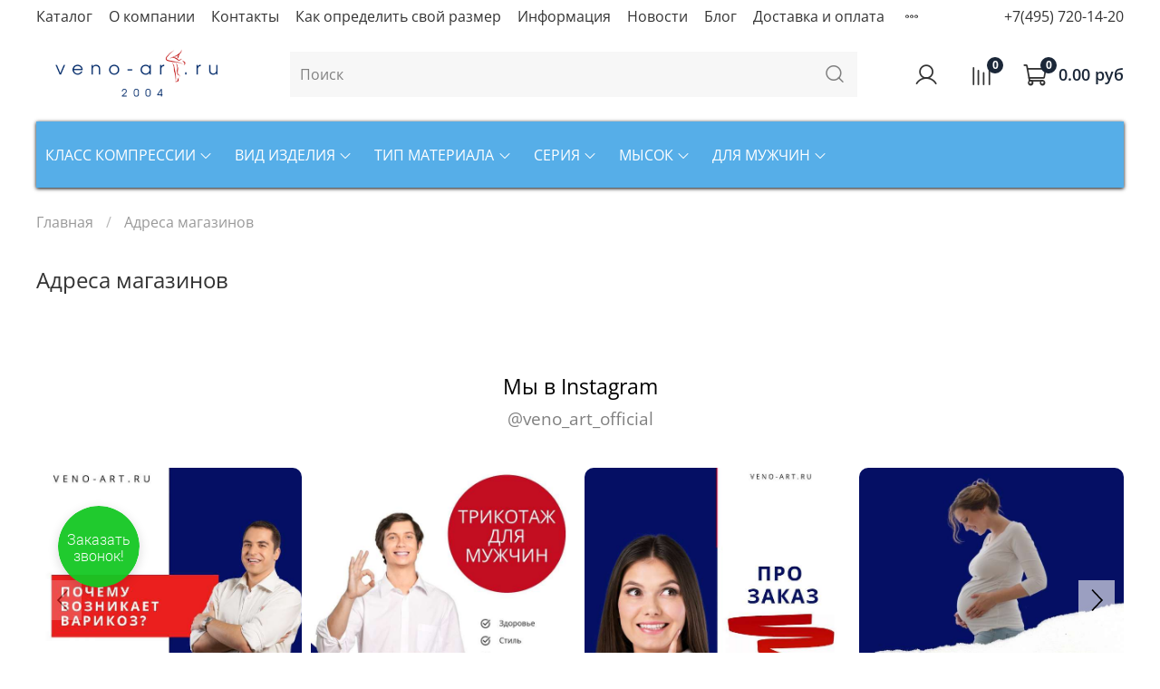

--- FILE ---
content_type: text/html; charset=utf-8
request_url: https://www.veno-art.ru/page/adress
body_size: 34917
content:
<!DOCTYPE html>
<html
  style="
    --color-btn-bg:#2a699b;
--color-btn-bg-is-dark:true;
--bg:#ffffff;
--bg-is-dark:false;

--color-text: var(--color-text-dark);
--color-text-minor-shade: var(--color-text-dark-minor-shade);
--color-text-major-shade: var(--color-text-dark-major-shade);
--color-text-half-shade: var(--color-text-dark-half-shade);

--color-notice-warning-is-dark:false;
--color-notice-success-is-dark:false;
--color-notice-error-is-dark:false;
--color-notice-info-is-dark:false;
--color-form-controls-bg:var(--bg);
--color-form-controls-bg-disabled:var(--bg-minor-shade);
--color-form-controls-border-color:var(--bg-half-shade);
--color-form-controls-color:var(--color-text);
--is-editor:false;


  "
  >
  <head><link media='print' onload='this.media="all"' rel='stylesheet' type='text/css' href='/served_assets/public/jquery.modal-0c2631717f4ce8fa97b5d04757d294c2bf695df1d558678306d782f4bf7b4773.css'><meta data-config="{&quot;money_with_currency_format&quot;:{&quot;delimiter&quot;:&quot;&quot;,&quot;separator&quot;:&quot;.&quot;,&quot;format&quot;:&quot;%n %u&quot;,&quot;unit&quot;:&quot;руб&quot;,&quot;show_price_without_cents&quot;:0},&quot;currency_code&quot;:&quot;RUR&quot;,&quot;currency_iso_code&quot;:&quot;RUB&quot;,&quot;default_currency&quot;:{&quot;title&quot;:&quot;Российский рубль&quot;,&quot;code&quot;:&quot;RUR&quot;,&quot;rate&quot;:1.0,&quot;format_string&quot;:&quot;%n %u&quot;,&quot;unit&quot;:&quot;руб&quot;,&quot;price_separator&quot;:null,&quot;is_default&quot;:true,&quot;price_delimiter&quot;:null,&quot;show_price_with_delimiter&quot;:null,&quot;show_price_without_cents&quot;:null},&quot;facebook&quot;:{&quot;pixelActive&quot;:true,&quot;currency_code&quot;:&quot;RUB&quot;,&quot;use_variants&quot;:false},&quot;vk&quot;:{&quot;pixel_active&quot;:null,&quot;price_list_id&quot;:null},&quot;new_ya_metrika&quot;:true,&quot;ecommerce_data_container&quot;:&quot;dataLayer&quot;,&quot;common_js_version&quot;:null,&quot;vue_ui_version&quot;:null,&quot;feedback_captcha_enabled&quot;:null,&quot;account_id&quot;:540008,&quot;hide_items_out_of_stock&quot;:false,&quot;forbid_order_over_existing&quot;:true,&quot;minimum_items_price&quot;:null,&quot;enable_comparison&quot;:true,&quot;locale&quot;:&quot;ru&quot;,&quot;client_group&quot;:null,&quot;consent_to_personal_data&quot;:{&quot;active&quot;:true,&quot;obligatory&quot;:true,&quot;description&quot;:&quot;Настоящим подтверждаю, что я ознакомлен и согласен с условиями \u003ca href=&#39;/page/oferta&#39; target=&#39;blank&#39;\u003eоферты и политики конфиденциальности\u003c/a\u003e.&quot;},&quot;recaptcha_key&quot;:&quot;6LfXhUEmAAAAAOGNQm5_a2Ach-HWlFKD3Sq7vfFj&quot;,&quot;recaptcha_key_v3&quot;:&quot;6LcZi0EmAAAAAPNov8uGBKSHCvBArp9oO15qAhXa&quot;,&quot;yandex_captcha_key&quot;:&quot;ysc1_ec1ApqrRlTZTXotpTnO8PmXe2ISPHxsd9MO3y0rye822b9d2&quot;,&quot;checkout_float_order_content_block&quot;:false,&quot;available_products_characteristics_ids&quot;:null,&quot;sber_id_app_id&quot;:&quot;5b5a3c11-72e5-4871-8649-4cdbab3ba9a4&quot;,&quot;theme_generation&quot;:4,&quot;quick_checkout_captcha_enabled&quot;:false,&quot;max_order_lines_count&quot;:500,&quot;sber_bnpl_min_amount&quot;:1000,&quot;sber_bnpl_max_amount&quot;:150000,&quot;counter_settings&quot;:{&quot;data_layer_name&quot;:&quot;dataLayer&quot;,&quot;new_counters_setup&quot;:false,&quot;add_to_cart_event&quot;:true,&quot;remove_from_cart_event&quot;:true,&quot;add_to_wishlist_event&quot;:true},&quot;site_setting&quot;:{&quot;show_cart_button&quot;:true,&quot;show_service_button&quot;:false,&quot;show_marketplace_button&quot;:false,&quot;show_quick_checkout_button&quot;:true},&quot;warehouses&quot;:[{&quot;id&quot;:4125476,&quot;title&quot;:&quot;Основной склад&quot;,&quot;array_index&quot;:0}],&quot;captcha_type&quot;:&quot;google&quot;,&quot;human_readable_urls&quot;:false}" name="shop-config" content="" /><meta name='js-evnvironment' content='production' /><meta name='default-locale' content='ru' /><meta name='insales-redefined-api-methods' content="[]" /><script type="text/javascript" src="https://static.insales-cdn.com/assets/static-versioned/v3.72/static/libs/lodash/4.17.21/lodash.min.js"></script>
<!--InsalesCounter -->
<script type="text/javascript">
(function() {
  if (typeof window.__insalesCounterId !== 'undefined') {
    return;
  }

  try {
    Object.defineProperty(window, '__insalesCounterId', {
      value: 540008,
      writable: true,
      configurable: true
    });
  } catch (e) {
    console.error('InsalesCounter: Failed to define property, using fallback:', e);
    window.__insalesCounterId = 540008;
  }

  if (typeof window.__insalesCounterId === 'undefined') {
    console.error('InsalesCounter: Failed to set counter ID');
    return;
  }

  let script = document.createElement('script');
  script.async = true;
  script.src = '/javascripts/insales_counter.js?7';
  let firstScript = document.getElementsByTagName('script')[0];
  firstScript.parentNode.insertBefore(script, firstScript);
})();
</script>
<!-- /InsalesCounter -->
    <script type="text/javascript">
      (function() {
        var fileref = document.createElement('script');
        fileref.setAttribute("type","text/javascript");
        fileref.setAttribute("src", 'https://cdn.carrotquest.io/modules/insales/app.js?apikey=43803-155ace5139957b9df3734ad718');
        document.getElementsByTagName("head")[0].appendChild(fileref);
      })();
    </script>

    <script type="text/javascript">
      (function() {
        (function(w,c){w[c]=w[c]||function(){(w[c].q=w[c].q||[]).push(arguments)};})(window,'convead');

function ready(fn) {
  if (document.readyState != 'loading'){
    fn();
  } else {
    document.addEventListener('DOMContentLoaded', fn);
  }
}

function ajaxRequest(url, success, fail, complete) {
  success = success || function() {};
  fail = fail || function() {};
  complete = complete || function() {};
  const xhr = new XMLHttpRequest()
  xhr.open('GET', url, true);
  xhr.setRequestHeader('Content-type', 'application/json; charset=utf-8');
  xhr.onreadystatechange = function() {
    if (xhr.readyState == 4) {
      if (xhr.status == 200) {
        var data;
        try {
          data = JSON.parse(xhr.responseText)
        } catch (e) {
          console.warn(e)
        }
        success(data);
        complete(xhr);
      } else {
        fail(xhr);
        complete(xhr);
      }
    }
  }
  xhr.send();
}

ready(function(){
  
  function set_current_cart_info() {
    ConveadCookies.set('convead_cart_info', JSON.stringify({
      count: window.convead_cart_info.items_count, 
      price: window.convead_cart_info.items_price
    }), {path: '/'}); 
  }

  function is_success_order_page() {
    var regex = new RegExp('^/orders/');
    return regex.exec(window.location.pathname) != null;
  }

  function update_cart_legacy(callback) {
    // Update cart
    var json = ConveadCookies.get('convead_cart_info')
    var current_cart_info = (json && JSON.parse(json)) || null;
    var insales_cart_items = [];
    
    ajaxRequest('/cart_items.json', function (cart) {
      if (!cart) return

      for (var order_line of cart.order_lines) {
        insales_cart_items.push({
          product_id: order_line.product_id,
          qnt: order_line.quantity,
          price: order_line.sale_price
        });
      };
      window.convead_cart_info = {
        items_count: cart.items_count,
        items_price: cart.items_price,
        items: insales_cart_items
      };
      if (current_cart_info == null) {
        set_current_cart_info(); 
      } else {
        if ((current_cart_info.count != window.convead_cart_info.items_count) || (current_cart_info.price != window.convead_cart_info.items_price)) {
          set_current_cart_info();
          if (!is_success_order_page()) {
            window.convead('event', 'update_cart', {items: window.convead_cart_info.items});
          }
        }
      }

    }, null, callback);
  }

  function update_cart_common() {
    var skipFirst = true;
    var send_cart = function($data) {
      var items = [];
      for (var k in $data.order_lines) {
        var offer = $data.order_lines[k];
        items.push({
          product_id: offer.product_id,
          qnt: offer.quantity,
          price: offer.sale_price
        });
      }
      window.convead('event', 'update_cart', {items: items});
    }
    Events('onCart_Update').subscribe(function( $data ) {
      if (skipFirst) skipFirst = false;
      else {
        send_cart($data);
      }
    })
    Events('addToCart').subscribe(function() {
      new InSales.Cart({ draw: function( $data ) {
        send_cart($data);
      } })
    })
  }

  function send_view_product() {
    if (typeof(window.convead_product_info) == 'undefined') return;

    window.convead('event', 'view_product', window.convead_product_info);
  }

  function send_link() {
    window.convead('event', 'link', {}, window.ConveadSettings.visitor_info);
  }

  // Initialize Convead settings
  window.ConveadSettings = window.ConveadSettings || {};
  window.ConveadSettings.app_key = '0a758e0ec621f91f18a5656b03c1d365';
  window.ConveadSettings.onload = function() {
    if (typeof window.Events === 'function') {
      update_cart_common();
      send_view_product();
    } else {
      // Must call update cart event before link event when it is legacy api
      window.ConveadSettings.disable_auto_event_link = true;
      update_cart_legacy(function() {
        send_link();
        send_view_product();
      });
    }
  }

  // Get current visitor info
  ajaxRequest(
    "/client_account/contacts.json",
    function(data, textStatus) {
      if (data && data.status == 'ok') {
        window.ConveadSettings.visitor_uid = data.client.id;
        if (typeof window.ConveadSettings.visitor_info == 'undefined') window.ConveadSettings.visitor_info = {};
        window.ConveadSettings.visitor_info.first_name = data.client.name;
        window.ConveadSettings.visitor_info.last_name = data.client.surname;
        window.ConveadSettings.visitor_info.email = data.client.email;
        window.ConveadSettings.visitor_info.phone = data.client.phone;
      }
    },
    null,
    function() {
      (function(d){var ts = (+new Date()/86400000|0)*86400;var s = d.createElement('script');s.type = 'text/javascript';s.async = true;s.charset = 'utf-8';s.src = 'https://tracker.convead.io/widgets/'+ts+'/widget-0a758e0ec621f91f18a5656b03c1d365.js';var x = d.getElementsByTagName('script')[0];x.parentNode.insertBefore(s, x);})(document);
    }
  );

});

      })();
    </script>

    <script type="text/javascript">
      (function() {
        window.instaFeedData = [{"node":{"caption":"\u041f\u041e\u0427\u0415\u041c\u0423 \u0423 \u041c\u0423\u0416\u0427\u0418\u041d \u0412\u041e\u0417\u041d\u0418\u041a\u0410\u0415\u0422 \u0412\u0410\u0420\u0418\u041a\u041e\u0417?\n\n\u041f\u0440\u043e \u043a\u043e\u043c\u043f\u0440\u0435\u0441\u0441\u0438\u043e\u043d\u043d\u044b\u0439 \u0442\u0440\u0438\u043a\u043e\u0442\u0430\u0436 \u0434\u043b\u044f \u043c\u0443\u0436\u0447\u0438\u043d \u043c\u044b \u0432\u044b\u044f\u0441\u043d\u0438\u043b\u0438, \u043d\u043e \u0432 \u0447\u0435\u043c \u043c\u043e\u0433\u0443\u0442 \u0431\u044b\u0442\u044c \u043f\u0440\u0438\u0447\u0438\u043d\u044b \u0432\u043e\u0437\u043d\u0438\u043a\u043d\u043e\u0432\u0435\u043d\u0438\u044f \u044d\u0442\u043e\u0433\u043e \u0437\u0430\u0431\u043e\u043b\u0435\u0432\u0430\u043d\u0438\u044f\ud83e\udd14\n\n\u0413\u041b\u0410\u0412\u041d\u0410\u042f \u041f\u0420\u0418\u0427\u0418\u041d\u0410 \u0412\u0410\u0420\u0418\u041a\u041e\u0417\u0410 \u0423 \u041c\u0423\u0416\u0427\u0418\u041d \u2014 \u041d\u0410\u0421\u041b\u0415\u0414\u0421\u0422\u0412\u0415\u041d\u041d\u041e\u0421\u0422\u042c \n\n\u274c\u0420\u0438\u0441\u043a \u0432\u0430\u0440\u0438\u043a\u043e\u0437\u0430 \u043c\u043e\u0436\u0435\u0442 \u0431\u044b\u0442\u044c \u0431\u043e\u043b\u044c\u0448\u0435 \u0438\u043b\u0438 \u043c\u0435\u043d\u044c\u0448\u0435 \u0432 \u0437\u0430\u0432\u0438\u0441\u0438\u043c\u043e\u0441\u0442\u0438 \u043e\u0442 \u0432\u043d\u0435\u0448\u043d\u0438\u0445 \u0444\u0430\u043a\u0442\u043e\u0440\u043e\u0432: \n \n\u2757\ufe0f\u041e\u0416\u0418\u0420\u0415\u041d\u0418\u0415 \n\u0418\u0437-\u0437\u0430 \u043b\u0438\u0448\u043d\u0435\u0433\u043e \u0432\u0435\u0441\u0430 \u043a\u043e\u043b\u0438\u0447\u0435\u0441\u0442\u0432\u043e \u043a\u0440\u043e\u0432\u0438 \u0432 \u0442\u0435\u043b\u0435 \u0443\u0432\u0435\u043b\u0438\u0447\u0438\u0432\u0430\u0435\u0442\u0441\u044f. \u041f\u043e\u044d\u0442\u043e\u043c\u0443 \u0440\u0430\u0441\u0442\u0451\u0442 \u0432\u0435\u0440\u043e\u044f\u0442\u043d\u043e\u0441\u0442\u044c \u0440\u0430\u0441\u0448\u0438\u0440\u0435\u043d\u0438\u044f \u0441\u043e\u0441\u0443\u0434\u043e\u0432. \n \n\u2757\ufe0f\u0412\u041e\u0417\u0420\u0410\u0421\u0422 \u0421\u0422\u0410\u0420\u0428\u0415 60 \u041b\u0415\u0422\n\u0418\u0437-\u0437\u0430 \u0441\u0442\u0430\u0440\u0435\u043d\u0438\u044f \u0443\u0445\u0443\u0434\u0448\u0430\u0435\u0442\u0441\u044f \u0440\u0430\u0431\u043e\u0442\u0430 \u0432\u0441\u0435\u0445 \u043e\u0440\u0433\u0430\u043d\u043e\u0432, \u0432 \u0442\u043e\u043c \u0447\u0438\u0441\u043b\u0435 \u0438 \u0432\u0435\u043d\u043e\u0437\u043d\u043e\u0439 \u0441\u0438\u0441\u0442\u0435\u043c\u044b.\n \n\u2757\ufe0f\u0414\u041e\u041b\u0413\u0410\u042f \u041d\u0415\u041f\u041e\u0414\u0412\u0418\u0416\u041d\u041e\u0421\u0422\u042c \u0412 \u041f\u041e\u041b\u041e\u0416\u0415\u041d\u0418\u0418 \u0421\u0422\u041e\u042f \u0418\u041b\u0418 \u0421\u0418\u0414\u042f\n\u041a\u043e\u0433\u0434\u0430 \u0447\u0435\u043b\u043e\u0432\u0435\u043a \u0441\u0438\u0434\u0438\u0442 \u0438\u043b\u0438 \u0441\u0442\u043e\u0438\u0442, \u0443 \u043d\u0435\u0433\u043e \u043d\u0435 \u0440\u0430\u0431\u043e\u0442\u0430\u044e\u0442 \u043c\u044b\u0448\u0446\u044b \u043d\u043e\u0433. \u0412\u0435\u043d\u044b \u043f\u0435\u0440\u0435\u0441\u0442\u0430\u044e\u0442 \u043f\u0435\u0440\u0435\u043a\u0430\u0447\u0438\u0432\u0430\u0442\u044c \u043a\u0440\u043e\u0432\u044c \u0441\u0430\u043c\u043e\u0441\u0442\u043e\u044f\u0442\u0435\u043b\u044c\u043d\u043e. \n\n\u2728\u041f\u0440\u0435\u043a\u0440\u0430\u0441\u043d\u044b\u0435 \u043c\u0443\u0436\u0447\u0438\u043d\u044b, \u0431\u0435\u0440\u0435\u0433\u0438\u0442\u0435 \u0441\u0435\u0431\u044f \u0438 \u0441\u043b\u0435\u0434\u0438\u0442\u0435 \u0437\u0430 \u0441\u0432\u043e\u0438\u043c \u0437\u0434\u043e\u0440\u043e\u0432\u044c\u0435\u043c! \n\n\ud83d\udc46\ud83c\udffc\u0418 \u0437\u0430\u043a\u0430\u0437\u044b\u0432\u0430\u0439\u0442\u0435 \u043d\u0430\u0448 \u041a\u041e\u041c\u041f\u0420\u0415\u0421\u0421\u0418\u041e\u041d\u041d\u042b\u0419 \u0422\u0420\u0418\u041a\u041e\u0422\u0410\u0416, \u043a\u043e\u0442\u043e\u0440\u044b\u0439 \u0441\u043f\u0430\u0441\u0451\u0442 \u0432\u0430\u0441 \u043e\u0442 \u0442\u0430\u043a\u043e\u0433\u043e \u043d\u0435\u0434\u0443\u0433\u0430\n\n\u0424\u0438\u043b\u043e\u0441\u043e\u0444\u0438\u044f \u0437\u0434\u043e\u0440\u043e\u0432\u044c\u044f \u0432\u0430\u0448\u0438\u0445 \u0432\u0435\u043d. \nVeno-art.ru\n\n#sigvaris #\u0441\u0438\u0433\u0432\u0430\u0440\u0438\u0441 #venoart #\u043a\u043e\u043c\u043f\u0440\u0435\u0441\u0441\u0438\u043e\u043d\u043d\u044b\u0439\u0442\u0440\u0438\u043a\u043e\u0442\u0430\u0436 #\u043a\u0440\u0430\u0441\u043e\u0442\u0430 #\u0437\u0434\u043e\u0440\u043e\u0432\u044c\u0435","shortcode":"CbKSiuZDjM9","thumbnail_src":"https:\/\/static.insales-cdn.com\/files\/1\/2234\/23562426\/original\/instafeed_image_17936982103977041_4119.jpg?1665925218","media_type":"IMAGE","media_url":"https:\/\/scontent-iev1-1.cdninstagram.com\/v\/t51.29350-15\/275856070_2984677558489593_3126278996754151690_n.jpg?_nc_cat=111&ccb=1-7&_nc_sid=8ae9d6&_nc_ohc=BtsbiA5TtJwAX_eljKG&_nc_ht=scontent-iev1-1.cdninstagram.com&edm=ANo9K5cEAAAA&oh=00_AT_nT6r118YMV7XEd-T1p0EynGrKbBVaBmQMFW2tsND49Q&oe=63506758","edge_media_to_comment":{"count":null},"edge_liked_by":{"count":null}}},{"node":{"caption":"\u041a\u043e\u043c\u043f\u0440\u0435\u0441\u0441\u0438\u043e\u043d\u043d\u044b\u0439 \u0442\u0440\u0438\u043a\u043e\u0442\u0430\u0436 \u0434\u043b\u044f \u043c\u0443\u0436\u0447\u0438\u043d \n\n\u041a\u0430\u043a \u0447\u0430\u0441\u0442\u043e \u0412\u044b \u0432\u0441\u0442\u0440\u0435\u0447\u0430\u043b\u0438 \u043c\u0443\u0436\u0447\u0438\u043d, \u0438\u0441\u043f\u043e\u043b\u044c\u0437\u0443\u044e\u0449\u0438\u0445 \u043a\u043e\u043c\u043f\u0440\u0435\u0441\u0441\u0438\u043e\u043d\u043d\u044b\u0439 \u0442\u0440\u0438\u043a\u043e\u0442\u0430\u0436? \n\ud83c\udf43\u041c\u0443\u0436\u0441\u043a\u043e\u0439 \u043a\u043e\u043c\u043f\u0440\u0435\u0441\u0441\u0438\u043e\u043d\u043d\u044b\u0439 \u0442\u0440\u0438\u043a\u043e\u0442\u0430\u0436 \u0434\u043e \u0441\u0438\u0445 \u043f\u043e\u0440 \u0432\u043e\u0441\u043f\u0440\u0438\u043d\u0438\u043c\u0430\u0435\u0442\u0441\u044f \u043a\u0430\u043a \u043d\u0435\u0447\u0442\u043e \u044d\u043a\u0437\u043e\u0442\u0438\u0447\u043d\u043e\u0435, \u0445\u043e\u0442\u044f \u0441 \u043a\u0430\u0436\u0434\u044b\u043c \u0433\u043e\u0434\u043e\u043c \u0435\u0433\u043e \u043f\u043e\u043f\u0443\u043b\u044f\u0440\u043d\u043e\u0441\u0442\u044c \u0440\u0430\u0441\u0442\u0435\u0442\ud83c\udf43\n\n\ud83d\udca0\u041c\u0443\u0436\u0441\u043a\u0438\u0435 \u043a\u043e\u043c\u043f\u0440\u0435\u0441\u0441\u0438\u043e\u043d\u043d\u044b\u0435 \u0433\u043e\u043b\u044c\u0444\u044b \u0438\u0437\u0433\u043e\u0442\u0430\u0432\u043b\u0438\u0432\u0430\u044e\u0442\u0441\u044f \u043f\u043e \u043e\u0441\u043e\u0431\u044b\u043c \u0442\u0435\u0445\u043d\u043e\u043b\u043e\u0433\u0438\u044f\u043c \u0441 \u043f\u0440\u0438\u043c\u0435\u043d\u0435\u043d\u0438\u0435\u043c \u0432\u044b\u0441\u043e\u043a\u043e\u043a\u0430\u0447\u0435\u0441\u0442\u0432\u0435\u043d\u043d\u043e\u0433\u043e \u0441\u044b\u0440\u044c\u044f, \u0447\u0442\u043e \u043f\u043e\u0437\u0432\u043e\u043b\u044f\u0435\u0442 \u0441\u0434\u0435\u043b\u0430\u0442\u044c \u0438\u0445 \u043d\u0435 \u0442\u043e\u043b\u044c\u043a\u043e \u044d\u0444\u0444\u0435\u043a\u0442\u0438\u0432\u043d\u044b\u043c\u0438, \u043d\u043e \u0438 \u043b\u0430\u043a\u043e\u043d\u0438\u0447\u043d\u044b\u043c\u0438 \u043f\u043e \u0432\u043d\u0435\u0448\u043d\u0435\u043c\u0443 \u0432\u0438\u0434\u0443. \n\n\ud83c\udf1f\u041a\u043e\u043c\u043f\u0440\u0435\u0441\u0441\u0438\u043e\u043d\u043d\u044b\u0435 \u043c\u0443\u0436\u0441\u043a\u0438\u0435 \u0433\u043e\u043b\u044c\u0444\u044b, \u0432\u044b\u0433\u043b\u044f\u0434\u044b\u0432\u0430\u044e\u0449\u0438\u0435 \u0438\u0437 \u043f\u043e\u0434 \u0431\u0440\u044e\u043a, \u0441\u043b\u043e\u0436\u043d\u043e \u043e\u0442\u043b\u0438\u0447\u0438\u0442\u044c \u043e\u0442 \u043e\u0431\u044b\u0447\u043d\u044b\u0445 \u043d\u043e\u0441\u043a\u043e\u0432. \n\ud83d\udcbc\u041f\u043e\u044d\u0442\u043e\u043c\u0443 \u0438\u0445 \u043c\u043e\u0436\u043d\u043e \u0441\u043e\u0447\u0435\u0442\u0430\u0442\u044c \u0434\u0430\u0436\u0435 \u0441 \u043a\u043e\u0441\u0442\u044e\u043c\u043e\u043c \u0438 \u0441\u043c\u0435\u043b\u043e \u0434\u043e\u0431\u0430\u0432\u043b\u044f\u0442\u044c \u0432 \u0433\u0430\u0440\u0434\u0435\u0440\u043e\u0431.\n\n\u2714\ufe0f\u041a\u043e\u043c\u043f\u0440\u0435\u0441\u0441\u0438\u043e\u043d\u043d\u044b\u0435 \u0438\u0437\u0434\u0435\u043b\u0438\u044f \u044d\u0444\u0444\u0435\u043a\u0442\u0438\u0432\u043d\u043e \u0438\u0441\u043f\u043e\u043b\u044c\u0437\u043e\u0432\u0430\u0442\u044c \u0434\u043b\u044f \u043f\u0440\u043e\u0444\u0438\u043b\u0430\u043a\u0442\u0438\u043a\u0438 \u0432\u0430\u0440\u0438\u043a\u043e\u0437\u0430 \u0432\u043e \u0432\u0440\u0435\u043c\u044f \n\u25ab\ufe0f\u043f\u0435\u0440\u0435\u043b\u0435\u0442\u043e\u0432\n\u25ab\ufe0f\u043f\u0443\u0442\u0435\u0448\u0435\u0441\u0442\u0432\u0438\u0439\n\u25ab\ufe0f\u0437\u0430\u043d\u044f\u0442\u0438\u0439 \u0441\u043f\u043e\u0440\u0442\u043e\u043c\n\u25ab\ufe0f\u043f\u0440\u0438 \u0440\u0430\u0431\u043e\u0442\u0435 \u00ab\u043d\u0430 \u043d\u043e\u0433\u0430\u0445\u00bb \u0438 \u0432 \u043e\u0444\u0438\u0441\u0435.\n\n\u2755\u0412 \u043d\u0430\u0448\u0435\u043c \u0438\u043d\u0442\u0435\u0440\u043d\u0435\u0442-\u043c\u0430\u0433\u0430\u0437\u0438\u043d\u0435 VENO-ART.RU \u0432 \u0440\u0430\u0437\u0434\u0435\u043b\u0435 \u00ab\u0434\u043b\u044f \u043c\u0443\u0436\u0447\u0438\u043d\u00bb \u0432\u044b \u043c\u043e\u0436\u0435\u0442\u0435 \u043e\u0437\u043d\u0430\u043a\u043e\u043c\u0438\u0442\u044c\u0441\u044f \u0441\u043e \u0432\u0441\u0435\u043c \u0430\u0441\u0441\u043e\u0440\u0442\u0438\u043c\u0435\u043d\u0442\u043e\u043c \u0438 \u043d\u0430\u0439\u0442\u0438 \u0438\u043c\u0435\u043d\u043d\u043e \u0442\u043e, \u0447\u0442\u043e \u0432\u0430\u043c \u043d\u0443\u0436\u043d\u043e\u2755\n\n\u0424\u0438\u043b\u043e\u0441\u043e\u0444\u0438\u044f \u0437\u0434\u043e\u0440\u043e\u0432\u044c\u044f \u0442\u0432\u043e\u0438\u0445 \u0432\u0435\u043d. \nVeno-art.ru\n\n#\u043a\u043e\u043c\u043f\u0440\u0435\u0441\u0441\u0438\u043e\u043d\u043d\u044b\u0435\u0447\u0443\u043b\u043a\u0438 #\u043a\u043e\u043c\u043f\u0440\u0435\u0441\u0441\u0438\u043e\u043d\u043d\u044b\u0439\u0442\u0440\u0438\u043a\u043e\u0442\u0430\u0436 #\u043a\u043e\u043c\u043f\u0440\u0435\u0441\u0441\u0438\u044f #\u0437\u0434\u043e\u0440\u043e\u0432\u044c\u0435 #\u043a\u0440\u0430\u0441\u043e\u0442\u0430","shortcode":"CbHsN2cj51p","thumbnail_src":"https:\/\/static.insales-cdn.com\/files\/1\/2236\/23562428\/original\/instafeed_image_17906476019520122_2271.jpg?1665925222","media_type":"IMAGE","media_url":"https:\/\/scontent-iev1-1.cdninstagram.com\/v\/t51.29350-15\/275910653_323442229765167_1461163409176443717_n.jpg?_nc_cat=102&ccb=1-7&_nc_sid=8ae9d6&_nc_ohc=C6WO8Sqa6I8AX_-Z_eU&_nc_ht=scontent-iev1-1.cdninstagram.com&edm=ANo9K5cEAAAA&oh=00_AT89x5cGbOe7RbBF0tiggKYKMtfr8sT8qYF1jmaeXIZ3KA&oe=63514E7F","edge_media_to_comment":{"count":null},"edge_liked_by":{"count":null}}},{"node":{"caption":"\u041a\u0410\u041a \u0421\u0414\u0415\u041b\u0410\u0422\u042c \u0417\u0410\u041a\u0410\u0417?\n\n\u041d\u0435\u0441\u043c\u043e\u0442\u0440\u044f \u043d\u0430 \u0441\u043b\u043e\u0436\u0438\u0432\u0448\u0443\u044e\u0441\u044f \u0441\u0438\u0442\u0443\u0430\u0446\u0438\u044e, \u0443 \u043d\u0430\u0441 \u0432\u0441\u0435\u0433\u0434\u0430 \u0435\u0441\u0442\u044c 2 \u0440\u0430\u0431\u043e\u0447\u0438\u0435 \u043f\u043b\u0430\u0442\u0444\u043e\u0440\u043c\u044b, \u043d\u0430 \u043a\u043e\u0442\u043e\u0440\u044b\u0445 \u0432\u044b \u043c\u043e\u0436\u0435\u0442\u0435 \u0441\u0434\u0435\u043b\u0430\u0442\u044c \u0437\u0430\u043a\u0430\u0437:\n\n\u2757\ufe0f\u0421\u0410\u0419\u0422\n\nhttps:\/\/www.veno-art.ru\n\n\u2757\ufe0f\u0422\u0410\u041f\u041b\u0418\u041d\u041a (\u0441\u0441\u044b\u043b\u043a\u0430 \u0432 \u0448\u0430\u043f\u043a\u0435 \u043f\u0440\u043e\u0444\u0438\u043b\u044f)\n\nhttps:\/\/taplink.cc\/veno_art_official\n\n\u041d\u0430 \u043a\u0430\u0436\u0434\u043e\u0439 \u043f\u043b\u0430\u0442\u0444\u043e\u0440\u043c\u0435 \u0432\u044b \u043c\u043e\u0436\u0435\u0442\u0435:\n\u2728\u041d\u0430\u0439\u0442\u0438 \u043d\u0435\u043e\u0431\u0445\u043e\u0434\u0438\u043c\u044b\u0439 \u0432\u0430\u043c \u0442\u0440\u0438\u043a\u043e\u0442\u0430\u0436 \n\u2728\u0417\u0430\u043a\u0430\u0437\u0430\u0442\u044c \u0432 \u043f\u0430\u0440\u0443 \u043a\u043b\u0438\u043a\u043e\u0432 \n\n\u041d\u0435 \u0443\u0432\u0435\u0440\u0435\u043d\u044b \u0432 \u0441\u0432\u043e\u0451\u043c \u0432\u044b\u0431\u043e\u0440\u0435?\n\u0417\u0430\u043a\u0430\u0437\u0430\u0442\u044c \u0437\u0432\u043e\u043d\u043e\u043a-\u043a\u043e\u043d\u0441\u0443\u043b\u044c\u0442\u0430\u0446\u0438\u044e \u0432\u044b \u043c\u043e\u0436\u0435\u0442\u0435 \u043d\u0430 \u043d\u0430\u0448\u0435\u043c \u0441\u0430\u0439\u0442\u0435 \ud83d\udc4d\ud83c\udffc\n\n\u0424\u0438\u043b\u043e\u0441\u043e\u0444\u0438\u044f \u0437\u0434\u043e\u0440\u043e\u0432\u044c\u044f \u0442\u0432\u043e\u0438\u0445 \u0432\u0435\u043d. \nVeno-art.ru\n\n#\u043a\u043e\u043c\u043f\u0440\u0435\u0441\u0441\u0438\u043e\u043d\u043d\u044b\u0435\u0447\u0443\u043b\u043a\u0438 #\u043a\u043e\u043c\u043f\u0440\u0435\u0441\u0441\u0438\u043e\u043d\u043d\u044b\u0439\u0442\u0440\u0438\u043a\u043e\u0442\u0430\u0436 #\u043a\u043e\u043c\u043f\u0440\u0435\u0441\u0441\u0438\u044f #\u0437\u0434\u043e\u0440\u043e\u0432\u044c\u0435 #\u043a\u0440\u0430\u0441\u043e\u0442\u0430","shortcode":"CbFT-v6jVhV","thumbnail_src":"https:\/\/static.insales-cdn.com\/files\/1\/2237\/23562429\/original\/instafeed_image_18219420784185806_9111.jpg?1665925226","media_type":"IMAGE","media_url":"https:\/\/scontent-iev1-1.cdninstagram.com\/v\/t51.29350-15\/275789915_547838176560640_7095155728530443673_n.jpg?_nc_cat=101&ccb=1-7&_nc_sid=8ae9d6&_nc_ohc=EtmQQrroP5IAX9UHvg6&_nc_ht=scontent-iev1-1.cdninstagram.com&edm=ANo9K5cEAAAA&oh=00_AT_P8bnTqzzv1_0Pm7p3wKJHKW4XFIN_T_1KGqFno-vc0A&oe=63509152","edge_media_to_comment":{"count":null},"edge_liked_by":{"count":null}}},{"node":{"caption":"\u0411\u0415\u0420\u0415\u041c\u0415\u041d\u041d\u041e\u0421\u0422\u042c \u041d\u0415 \u041f\u041e\u0412\u041e\u0414 \u0414\u041b\u042f \u0412\u0410\u0420\u0418\u041a\u041e\u0417\u0410! \n\n\ud83c\udf3f\u0412\u043e \u0432\u0440\u0435\u043c\u044f \u0431\u0435\u0440\u0435\u043c\u0435\u043d\u043d\u043e\u0441\u0442\u0438 \u043c\u0430\u0441\u0441\u0430 \u0442\u0435\u043b\u0430 \u0436\u0435\u043d\u0449\u0438\u043d\u044b \u0443\u0432\u0435\u043b\u0438\u0447\u0438\u0432\u0430\u0435\u0442\u0441\u044f, \u043d\u043e\u0433\u0430\u043c \u0441\u0442\u0430\u043d\u043e\u0432\u0438\u0442\u0441\u044f \u0442\u044f\u0436\u0435\u043b\u043e, \u043e\u043d\u0438 \u043e\u0442\u0435\u043a\u0430\u044e\u0442, \u0447\u0442\u043e \u043c\u043e\u0436\u0435\u0442 \u043f\u0440\u0438\u0432\u0435\u0441\u0442\u0438 \u043a \u043f\u043e\u044f\u0432\u043b\u0435\u043d\u0438\u044e \u0432\u0430\u0440\u0438\u043a\u043e\u0437\u0430. \n\n\u2728\u041d\u043e\u0448\u0435\u043d\u0438\u0435 \u043a\u043e\u043c\u043f\u0440\u0435\u0441\u0441\u0438\u043e\u043d\u043d\u044b\u0445 \u0447\u0443\u043b\u043e\u043a \u2014 \u044d\u0442\u043e \u044d\u0444\u0444\u0435\u043a\u0442\u0438\u0432\u043d\u044b\u0439 \u0441\u043f\u043e\u0441\u043e\u0431 \u043f\u0440\u043e\u0444\u0438\u043b\u0430\u043a\u0442\u0438\u043a\u0438 \u0438 \u043b\u0435\u0447\u0435\u043d\u0438\u044f \u0437\u0430\u0431\u043e\u043b\u0435\u0432\u0430\u043d\u0438\u044f \u0432\u0435\u043d\u2728\n\n\u041a\u043e\u0433\u0434\u0430 \u0431\u0435\u0440\u0435\u043c\u0435\u043d\u043d\u044b\u043c \u0441\u043b\u0435\u0434\u0443\u0435\u0442 \u0445\u043e\u0434\u0438\u0442\u044c \u0432 \u043a\u043e\u043c\u043f\u0440\u0435\u0441\u0441\u0438\u043e\u043d\u043d\u044b\u0445 \u0447\u0443\u043b\u043a\u0430\u0445?\n\n\ud83c\udf3c\u0414\u043e \u0440\u043e\u0434\u043e\u0432\n\u041c\u043e\u0436\u043d\u043e \u0437\u0430\u043c\u0435\u0442\u043d\u043e \u0441\u043d\u0438\u0437\u0438\u0442\u044c \u043f\u0440\u043e\u044f\u0432\u043b\u0435\u043d\u0438\u044f \u0432 \u0432\u0438\u0434\u0435 \u043e\u0442\u0435\u043a\u043e\u0432, \u043e\u0449\u0443\u0449\u0435\u043d\u0438\u044f \u0442\u044f\u0436\u0435\u0441\u0442\u0438 \u0432 \u043d\u043e\u0433\u0430\u0445 \u043b\u0438\u0431\u043e \u0432\u043e\u0432\u0441\u0435 \u0438\u0437\u0431\u0435\u0436\u0430\u0442\u044c \u0438\u0445\n\n\ud83c\udf3a\u0412\u043e \u0432\u0440\u0435\u043c\u044f \u0440\u043e\u0434\u043e\u0432\n\u041d\u0430\u0437\u043d\u0430\u0447\u0430\u044e\u0442 \u0433\u043e\u0441\u043f\u0438\u0442\u0430\u043b\u044c\u043d\u044b\u0435 \u0447\u0443\u043b\u043a\u0438. \u0412 \u043d\u0438\u0445 \u043c\u043e\u0436\u043d\u043e \u043d\u0430\u0445\u043e\u0434\u0438\u0442\u0441\u044f \u043a\u0440\u0443\u0433\u043b\u044b\u0435 \u0441\u0443\u0442\u043a\u0438 \u0438 \u043c\u043e\u0436\u043d\u043e \u0438\u0437\u0431\u0435\u0436\u0430\u0442\u044c \u043f\u0440\u043e\u0431\u043b\u0435\u043c \u0441 \u0442\u0440\u043e\u043c\u0431\u0430\u043c\u0438 \u0438 \u043f\u043e\u0432\u0440\u0435\u0436\u0434\u0435\u043d\u0438\u044f \u0432\u0435\u043d \u043d\u0430 \u043d\u043e\u0433\u0430\u0445.\n\n\ud83c\udf40\u041f\u043e\u0441\u043b\u0435 \u0440\u043e\u0434\u043e\u0432\n\u0414\u043e\u043a\u0442\u043e\u0440\u0430 \u043d\u0430\u0437\u043d\u0430\u0447\u0430\u044e\u0442 \u0432 \u043f\u043e\u0441\u043b\u0435\u0440\u043e\u0434\u043e\u0432\u044b\u0439 \u043f\u0435\u0440\u0438\u043e\u0434 \u0434\u043b\u044f \u043f\u043e\u0434\u0434\u0435\u0440\u0436\u043a\u0438 \u0442\u043e\u043d\u0443\u0441\u0430 \u0432\u0435\u043d \u0433\u043e\u0441\u043f\u0438\u0442\u0430\u043b\u044c\u043d\u044b\u0435 \u0447\u0443\u043b\u043a\u0438, \u043a\u043e\u0442\u043e\u0440\u044b\u0435 \u043d\u0443\u0436\u043d\u043e \u043d\u043e\u0441\u0438\u0442\u044c \u043d\u0435 \u043c\u0435\u043d\u0435\u0435 5 \u0434\u043d\u0435\u0439, \u043b\u0438\u0431\u043e \u043b\u0435\u0447\u0435\u0431\u043d\u044b\u0435 \u0447\u0443\u043b\u043a\u0438, \u0435\u0441\u043b\u0438 \u0434\u043e \u0431\u0435\u0440\u0435\u043c\u0435\u043d\u043d\u043e\u0441\u0442\u0438 \u0431\u044b\u043b\u0438 \u0434\u0438\u0430\u0433\u043d\u043e\u0441\u0442\u0438\u0440\u043e\u0432\u0430\u043d\u044b \u0437\u0430\u0431\u043e\u043b\u0435\u0432\u0430\u043d\u0438\u044f \u0432\u0435\u043d.\n\n\u041d\u0410\u0417\u041d\u0410\u0427\u0415\u041d\u0418\u0415 \u0412\u0420\u0410\u0427\u0410\n\u0411\u0435\u0437 \u043d\u0430\u0437\u043d\u0430\u0447\u0435\u043d\u0438\u044f \u0432\u0440\u0430\u0447\u0430 \u043c\u043e\u0436\u043d\u043e \u0442\u043e\u043b\u044c\u043a\u043e \u0438\u0441\u043f\u043e\u043b\u044c\u0437\u043e\u0432\u0430\u0442\u044c \u043f\u0440\u043e\u0444\u0438\u043b\u0430\u043a\u0442\u0438\u0447\u0435\u0441\u043a\u0438\u0435 \u0438\u0437\u0434\u0435\u043b\u0438\u044f\n\n\ud83d\udc8e\u041a\u043e\u043c\u043f\u0440\u0435\u0441\u0441\u0438\u043e\u043d\u043d\u044b\u0435 \u0447\u0443\u043b\u043a\u0438 Sigvaris \u043f\u043e\u043c\u043e\u0433\u0443\u0442 \u043f\u0440\u043e\u0445\u043e\u0434\u0438\u0442\u044c \u0432\u0441\u044e \u0431\u0435\u0440\u0435\u043c\u0435\u043d\u043d\u043e\u0441\u0442\u044c \u043d\u0430 \u043b\u0435\u0433\u043a\u0438\u0445 \u043d\u043e\u0433\u0430\u0445 \u2013 \u0431\u0435\u0437 \u043e\u0442\u0435\u043a\u043e\u0432, \u0442\u044f\u0436\u0435\u0441\u0442\u0438 \u0438 \u0443\u0441\u0442\u0430\u043b\u043e\u0441\u0442\u0438.\n\n\u0424\u0438\u043b\u043e\u0441\u043e\u0444\u0438\u044f \u0437\u0434\u043e\u0440\u043e\u0432\u044c\u044f \u0432\u0430\u0448\u0438\u0445 \u0432\u0435\u043d. \nVeno-art.ru\n\n#sigvaris #\u0441\u0438\u0433\u0432\u0430\u0440\u0438\u0441 #venoart #\u043a\u043e\u043c\u043f\u0440\u0435\u0441\u0441\u0438\u043e\u043d\u043d\u044b\u0439\u0442\u0440\u0438\u043a\u043e\u0442\u0430\u0436 #\u043a\u0440\u0430\u0441\u043e\u0442\u0430 #\u0437\u0434\u043e\u0440\u043e\u0432\u044c\u0435","shortcode":"Ca9vVWQjo56","thumbnail_src":"https:\/\/static.insales-cdn.com\/files\/1\/2238\/23562430\/original\/instafeed_image_17936608372959510_5487.jpg?1665925230","media_type":"IMAGE","media_url":"https:\/\/scontent-iev1-1.cdninstagram.com\/v\/t51.29350-15\/275655950_1135182763973952_907575137998434911_n.jpg?_nc_cat=106&ccb=1-7&_nc_sid=8ae9d6&_nc_ohc=6QNW4BVWiRkAX_ZSloi&_nc_ht=scontent-iev1-1.cdninstagram.com&edm=ANo9K5cEAAAA&oh=00_AT-rJdEbjLQlsfUXP0589PAz-NVaGkwQhsU32TyUajALfA&oe=635090F7","edge_media_to_comment":{"count":null},"edge_liked_by":{"count":null}}},{"node":{"caption":"\u0414\u043e\u0440\u043e\u0433\u0438\u0435, \u043f\u0440\u0435\u043a\u0440\u0430\u0441\u043d\u044b\u0435, \u0447\u0443\u0434\u0435\u0441\u043d\u044b\u0435 \u0436\u0435\u043d\u0449\u0438\u043d\u044b!\n\nVeno-art \u043f\u043e\u0437\u0434\u0440\u0430\u0432\u043b\u044f\u0435\u0442 \u0432\u0430\u0441 \u0441 \u044d\u0442\u0438\u043c \u0447\u0443\u0434\u0435\u0441\u043d\u044b\u043c \u043f\u0440\u0430\u0437\u0434\u043d\u0438\u043a\u043e\u043c - 8 \u043c\u0430\u0440\u0442\u0430\ud83c\udf38\n\n\u0412\u044b \u0434\u0430\u0440\u0438\u0442\u0435 \u043a\u0440\u0430\u0441\u043e\u0442\u0443 \u0438 \u0441\u0432\u0435\u0442 \u0432 \u043d\u0430\u0448 \u043c\u0438\u0440. \u0411\u0435\u0437 \u0432\u0430\u0441 \u0436\u0438\u0437\u043d\u044c \u0431\u044b\u043b\u0430 \u0431\u044b \u0442\u0443\u0441\u043a\u043b\u043e\u0439 \u0438 \u0442\u044f\u0436\u0451\u043b\u044b\u0439. \u0414\u043b\u044f \u0432\u0430\u0441 \u0441\u043e\u0447\u0438\u043d\u0435\u043d\u044b \u0432\u0441\u0435 \u043b\u0443\u0447\u0448\u0438\u0435 \u043f\u0435\u0441\u043d\u0438 \u0438 \u0441\u0442\u0438\u0445\u0438 \u043e \u043b\u044e\u0431\u0432\u0438\n\n\u0411\u0443\u0434\u044c\u0442\u0435 \u0432\u0441\u0435\u0433\u0434\u0430 \u0441\u0447\u0430\u0441\u0442\u043b\u0438\u0432\u044b \u0438 \u043b\u044e\u0431\u0438\u043c\u044b!\ud83d\udc95\n\n\u0424\u0438\u043b\u043e\u0441\u043e\u0444\u0438\u044f \u0437\u0434\u043e\u0440\u043e\u0432\u044c\u044f \u0442\u0432\u043e\u0438\u0445 \u0432\u0435\u043d. \nVeno-art.ru\n\n#\u043a\u043e\u043c\u043f\u0440\u0435\u0441\u0441\u0438\u043e\u043d\u043d\u044b\u0435\u0447\u0443\u043b\u043a\u0438 #\u043a\u043e\u043c\u043f\u0440\u0435\u0441\u0441\u0438\u043e\u043d\u043d\u044b\u0439\u0442\u0440\u0438\u043a\u043e\u0442\u0430\u0436 #\u043a\u043e\u043c\u043f\u0440\u0435\u0441\u0441\u0438\u044f #\u0437\u0434\u043e\u0440\u043e\u0432\u044c\u0435 #\u043a\u0440\u0430\u0441\u043e\u0442\u0430","shortcode":"Ca2CfVHI7Sw","thumbnail_src":"https:\/\/static.insales-cdn.com\/files\/1\/2248\/23562440\/original\/instafeed_image_17989546906450575_2300.jpg?1665925234","media_type":"IMAGE","media_url":"https:\/\/scontent-iev1-1.cdninstagram.com\/v\/t51.29350-15\/275451366_156801256781544_6209775475795077620_n.jpg?_nc_cat=108&ccb=1-7&_nc_sid=8ae9d6&_nc_ohc=brllc3BaZXQAX-cOTEA&_nc_ht=scontent-iev1-1.cdninstagram.com&edm=ANo9K5cEAAAA&oh=00_AT9X_fHguzi8VUJAcohWcpFh3RyYOIDxeJCTrKlNMqtQsw&oe=63501D1F","edge_media_to_comment":{"count":null},"edge_liked_by":{"count":null}}},{"node":{"caption":"\u041b\u042e\u0411\u0418\u0422\u0415 \u0420\u0410\u0421\u0421\u041b\u0410\u0411\u041b\u042f\u0422\u042c\u0421\u042f \u0412 \u0413\u041e\u0420\u042f\u0427\u0415\u0419 \u0412\u0410\u041d\u041d\u0415 \u0412 \u041a\u041e\u041d\u0426\u0415 \u0420\u0410\u0411\u041e\u0427\u0415\u0413\u041e \u0414\u041d\u042f?\n \n\u0422\u043e\u0433\u0434\u0430 \u0437\u0430\u043f\u0438\u0448\u0438\u0442\u0435\u0441\u044c \u043d\u0430 \u043b\u0435\u0447\u0435\u043d\u0438\u0435 \u0432\u0435\u043d.\n\n\u041f\u0440\u0438 \u0443\u0432\u0435\u043b\u0438\u0447\u0435\u043d\u0438\u0438 \u0442\u0435\u043c\u043f\u0435\u0440\u0430\u0442\u0443\u0440\u044b \u0442\u0435\u043b\u0430 \n\ud83d\udca5\u0412\u0435\u043d\u044b \u0440\u0430\u0441\u0448\u0438\u0440\u044f\u044e\u0442\u0441\u044f\n\ud83d\udca5\u041a\u0440\u043e\u0432\u043e\u043e\u0431\u0440\u0430\u0449\u0435\u043d\u0438\u0435  \u0443\u0441\u0438\u043b\u0438\u0432\u0430\u0435\u0442\u0441\u044f\n\ud83d\udca5\u041d\u0430\u0433\u0440\u0443\u0437\u043a\u0430 \u043d\u0430 \u0441\u0442\u0435\u043d\u043a\u0438 \u0441\u043e\u0441\u0443\u0434\u043e\u0432 \u043f\u043e\u0432\u044b\u0448\u0430\u0435\u0442\u0441\u044f\n \n\u0414\u043b\u044f \u0437\u0434\u043e\u0440\u043e\u0432\u044b\u0445 \u0432\u0435\u043d \u0442\u0430\u043a\u0438\u0435 \u0438\u0441\u043f\u044b\u0442\u0430\u043d\u0438\u044f \u043d\u0435 \u043e\u043f\u0430\u0441\u043d\u044b, \u0430 \u0432\u043e\u0442 \u0441\u043e\u0441\u0442\u043e\u044f\u043d\u0438\u0435 \u0412\u0410\u0420\u0418\u041a\u041e\u0417\u041d\u042b\u0425 \u0441\u043e\u0441\u0443\u0434\u043e\u0432 \u043f\u043e\u0440\u043e\u0439 \u0423\u0425\u0423\u0414\u0428\u0410\u0415\u0422\u0421\u042f\n\n\u0421\u0422\u041e\u0418\u0422 \u041e\u0422\u041a\u0410\u0417\u0410\u0422\u042c\u0421\u042f \u041e\u0422 \u0412\u0410\u041d\u041d\u2049\ufe0f\n\n\u2728\u041d\u0415\u0422\u2728\n\n\u0421\u0442\u043e\u0438\u0442 \u043b\u0438\u0448\u044c \u043a\u043e\u043d\u0442\u0440\u043e\u043b\u0438\u0440\u043e\u0432\u0430\u0442\u044c \u0442\u0435\u043c\u043f\u0435\u0440\u0430\u0442\u0443\u0440\u0443 \u0432\u043e\u0434\u044b \u0438 \u043d\u0435 \u043f\u0435\u0440\u0435\u0433\u0440\u0443\u0436\u0430\u0442\u044c \u0441\u0432\u043e\u0438 \u0432\u0435\u043d\u044b \u0434\u043e\u043b\u0433\u0438\u043c \u043d\u0430\u0445\u043e\u0436\u0434\u0435\u043d\u0438\u0435\u043c \u0432 \u0432\u0430\u043d\u043d\u0435\n\n\u041c\u043e\u0436\u043d\u043e \u043b\u0438 \u0432\u044b\u043f\u043e\u043b\u043d\u044f\u0442\u044c \u0413\u0420\u042f\u0417\u0415\u0412\u042b\u0415 \u0412\u0410\u041d\u041d\u042b \u043f\u0440\u0438 \u0432\u0430\u0440\u0438\u043a\u043e\u0437\u0435? \n\n\ud83c\udf1f\u041c\u041e\u0416\u041d\u041e\ud83c\udf1f\n \n\u2755\u041d\u043e \u044d\u0442\u0430 \u0442\u0435\u0440\u0430\u043f\u0438\u044f \u043d\u0435 \u043e\u0442\u043b\u0438\u0447\u0430\u0435\u0442\u0441\u044f \u044d\u0444\u0444\u0435\u043a\u0442\u0438\u0432\u043d\u043e\u0441\u0442\u044c\u044e\n\u041e\u043d\u0438 \u043f\u0440\u0438\u043c\u0435\u043d\u044f\u044e\u0442\u0441\u044f \u0432\u043e \u043c\u043d\u043e\u0433\u0438\u0445 \u0441\u0430\u043d\u0430\u0442\u043e\u0440\u0438\u044f\u0445. \n\u041a \u0441\u043e\u0436\u0430\u043b\u0435\u043d\u0438\u044e, \u043b\u0435\u0447\u0435\u043d\u0438\u0435 \u0432\u0430\u0440\u0438\u043a\u043e\u0437\u0430 \u0433\u0440\u044f\u0437\u044c\u044e \u043b\u0438\u0448\u044c \u043d\u0435\u043c\u043d\u043e\u0433\u043e \u0443\u043c\u0435\u043d\u044c\u0448\u0430\u0435\u0442 \u043e\u0442\u0451\u043a\u0438 \u0438 \u043d\u0435\u043d\u0430\u0434\u043e\u043b\u0433\u043e \u0443\u0431\u0438\u0440\u0430\u0435\u0442 \u0431\u043e\u043b\u0438.\n\n\ud83d\udca2\u041d\u0410\u041f\u041e\u041c\u0418\u041d\u0410\u0415\u041c\ud83d\udca2\n\u041f\u0435\u0440\u0432\u044b\u043c \u0434\u0435\u043b\u043e\u043c, \u0447\u0442\u043e \u0432\u044b \u0434\u043e\u043b\u0436\u043d\u044b \u0441\u0434\u0435\u043b\u0430\u0442\u044c \u043f\u0440\u0438 \u0432\u0430\u0440\u0438\u043a\u043e\u0437\u0435 - \u044d\u0442\u043e \u0437\u0430\u043f\u0438\u0441\u0430\u0442\u044c\u0441\u044f \u043a \u0444\u043b\u0435\u0431\u043e\u043b\u043e\u0433\u0443 \u0438 \u043f\u0440\u043e\u043a\u043e\u043d\u0441\u0443\u043b\u044c\u0442\u0438\u0440\u043e\u0432\u0430\u0442\u044c\u0441\u044f\n\n\u0424\u0438\u043b\u043e\u0441\u043e\u0444\u0438\u044f \u0437\u0434\u043e\u0440\u043e\u0432\u044c\u044f \u0442\u0432\u043e\u0438\u0445 \u0432\u0435\u043d. \nVeno-art.ru\n\n#\u043a\u043e\u043c\u043f\u0440\u0435\u0441\u0441\u0438\u043e\u043d\u043d\u044b\u0435\u0447\u0443\u043b\u043a\u0438 #\u043a\u043e\u043c\u043f\u0440\u0435\u0441\u0441\u0438\u043e\u043d\u043d\u044b\u0439\u0442\u0440\u0438\u043a\u043e\u0442\u0430\u0436 #\u043a\u043e\u043c\u043f\u0440\u0435\u0441\u0441\u0438\u044f #\u0437\u0434\u043e\u0440\u043e\u0432\u044c\u0435 #\u043a\u0440\u0430\u0441\u043e\u0442\u0430","shortcode":"CazHeJkjiBY","thumbnail_src":"https:\/\/static.insales-cdn.com\/files\/1\/2265\/23562457\/original\/instafeed_image_17946578086828402_2051.jpg?1665925238","media_type":"IMAGE","media_url":"https:\/\/scontent-iev1-1.cdninstagram.com\/v\/t51.29350-15\/275252322_797882711601609_7718015885757091802_n.jpg?_nc_cat=106&ccb=1-7&_nc_sid=8ae9d6&_nc_ohc=RKGb3T8b910AX-Q5gZK&_nc_ht=scontent-iev1-1.cdninstagram.com&edm=ANo9K5cEAAAA&oh=00_AT84EN2ZxbbCcgS55gFYFLQuXeiaoxY620D2tfq-EoPuwQ&oe=6350BFC5","edge_media_to_comment":{"count":null},"edge_liked_by":{"count":null}}},{"node":{"caption":"\u0420\u0430\u0437\u0440\u0443\u0448\u0438\u043c \u043c\u0438\u0444 \n\n\u00ab\u0412\u0430\u0440\u0438\u043a\u043e\u0437 \u043c\u043e\u0436\u043d\u043e \u0432\u044b\u043b\u0435\u0447\u0438\u0442\u044c \u0442\u0430\u0431\u043b\u0435\u0442\u043a\u0430\u043c\u0438, \u043c\u0430\u0437\u044f\u043c\u0438, \u0433\u0440\u044f\u0437\u044f\u043c\u0438, \u043f\u0447\u0435\u043b\u0430\u043c\u0438 \u0438 \u043f\u0438\u044f\u0432\u043a\u0430\u043c\u0438...\u00bb \n\n\ud83d\udc63\u041a \u0433\u043b\u0443\u0431\u043e\u043a\u043e\u043c\u0443 \u0441\u043e\u0436\u0430\u043b\u0435\u043d\u0438\u044e, \u0443\u0436\u0435 \u043f\u043e\u044f\u0432\u0438\u0432\u0448\u0438\u0435\u0441\u044f \u0432\u0430\u0440\u0438\u043a\u043e\u0437\u043d\u044b\u0435 \u0432\u0435\u043d\u044b \u043f\u0435\u0440\u0435\u0447\u0438\u0441\u043b\u0435\u043d\u043d\u044b\u043c\u0438 \u0441\u043f\u043e\u0441\u043e\u0431\u0430\u043c\u0438 \u0443\u0434\u0430\u043b\u0438\u0442\u044c \u043d\u0435\u0432\u043e\u0437\u043c\u043e\u0436\u043d\u043e. \n\ud83d\udcab\u0418 \u0435\u0441\u043b\u0438 \u0442\u044b \u0443\u0441\u043b\u044b\u0448\u0438\u0448\u044c \u0441\u043e\u0432\u0435\u0442 \u043e\u0442 \u0441\u043e\u0441\u0435\u0434\u043a\u0438 \u0438\u043b\u0438 \u043a\u043e\u043b\u043b\u0435\u0433\u0438, \u0447\u0442\u043e \u0432\u0430\u0440\u0438\u043a\u043e\u0437 \u043c\u043e\u0436\u043d\u043e \u0432\u044b\u043b\u0435\u0447\u0438\u0442\u044c \u043d\u0430\u0440\u043e\u0434\u043d\u044b\u043c\u0438 \u043c\u0435\u0442\u043e\u0434\u0430\u043c\u0438 - \u043d\u0435 \u0441\u043b\u0443\u0448\u0430\u0439! \n\n\u2728\u041d\u0435 \u0442\u0435\u0440\u044f\u0439 \u0432\u0440\u0435\u043c\u044f \u0432 \u043f\u043e\u043f\u044b\u0442\u043a\u0430\u0445 \u0432\u044b\u043b\u0435\u0447\u0438\u0442\u044c \u0432\u0430\u0440\u0438\u043a\u043e\u0437 \u0441\u043e\u043c\u043d\u0438\u0442\u0435\u043b\u044c\u043d\u044b\u043c\u0438 \u043c\u0435\u0442\u043e\u0434\u0430\u043c\u0438, \u043e\u0431\u0440\u0430\u0449\u0430\u0439\u0441\u044f \u0442\u043e\u043b\u044c\u043a\u043e \u043a \u043a\u0432\u0430\u043b\u0438\u0444\u0438\u0446\u0438\u0440\u043e\u0432\u0430\u043d\u043d\u044b\u043c \u0441\u043f\u0435\u0446\u0438\u0430\u043b\u0438\u0441\u0442\u0430\u043c \u0438 \u043d\u043e\u0441\u0438 \u043a\u043e\u043c\u043f\u0440\u0435\u0441\u0441\u0438\u043e\u043d\u043d\u044b\u0439 \u0442\u0440\u0438\u043a\u043e\u0442\u0430\u0436\n\n\u0424\u0438\u043b\u043e\u0441\u043e\u0444\u0438\u044f \u0437\u0434\u043e\u0440\u043e\u0432\u044c\u044f \u0432\u0430\u0448\u0438\u0445 \u0432\u0435\u043d. \nVeno-art.ru\n\n#sigvaris #\u0441\u0438\u0433\u0432\u0430\u0440\u0438\u0441 #venoart #\u043a\u043e\u043c\u043f\u0440\u0435\u0441\u0441\u0438\u043e\u043d\u043d\u044b\u0439\u0442\u0440\u0438\u043a\u043e\u0442\u0430\u0436 #\u043a\u0440\u0430\u0441\u043e\u0442\u0430 #\u0437\u0434\u043e\u0440\u043e\u0432\u044c\u0435","shortcode":"CauD7Qfolze","thumbnail_src":"https:\/\/static.insales-cdn.com\/files\/1\/2268\/23562460\/original\/instafeed_image_17950217476693860_7822.jpg?1665925242","media_type":"IMAGE","media_url":"https:\/\/scontent-iev1-1.cdninstagram.com\/v\/t51.29350-15\/275150274_744686279780130_41586667796592971_n.jpg?_nc_cat=110&ccb=1-7&_nc_sid=8ae9d6&_nc_ohc=LiPz6X_oYyAAX8mYqzb&_nc_ht=scontent-iev1-1.cdninstagram.com&edm=ANo9K5cEAAAA&oh=00_AT_dxatA1c3Jd6WlxBfu6AsOhFl2sFVbJCxq_ac26vBCzQ&oe=63518A25","edge_media_to_comment":{"count":null},"edge_liked_by":{"count":null}}}];
      })();
    </script>

    <!-- meta -->
<meta charset="UTF-8" /><title>Адреса магазинов</title><meta name="description" content="Адреса магазинов">
<meta data-config="{&quot;static-versioned&quot;: &quot;1.38&quot;}" name="theme-meta-data" content="">
<meta name="robots" content="index,follow" />
<meta http-equiv="X-UA-Compatible" content="IE=edge,chrome=1" />
<meta name="viewport" content="width=device-width, initial-scale=1.0" />
<meta name="SKYPE_TOOLBAR" content="SKYPE_TOOLBAR_PARSER_COMPATIBLE" />
<meta name="format-detection" content="telephone=no">

<!-- canonical url-->

<!-- rss feed-->
    <meta property="og:title" content="Адреса магазинов">
    <meta property="og:type" content="website">
    <meta property="og:url" content="https://www.veno-art.ru/page/adress">



<!-- icons-->
<link rel="icon" type="image/png" sizes="16x16" href="https://static.insales-cdn.com/assets/1/8189/1810429/1714136133/favicon.png" /><style media="screen">
  @supports (content-visibility: hidden) {
    body:not(.settings_loaded) {
      content-visibility: hidden;
    }
  }
  @supports not (content-visibility: hidden) {
    body:not(.settings_loaded) {
      visibility: hidden;
    }
  }
</style>

  </head>
  <body data-multi-lang="false">
    <noscript>
<div class="njs-alert-overlay">
  <div class="njs-alert-wrapper">
    <div class="njs-alert">
      <p></p>
    </div>
  </div>
</div>
</noscript>

    <div class="page_layout page_layout-clear ">
      <header>
      
        <div
  class="layout widget-type_widget_v4_header_2_052da0bda66f959f53b3c7c71e007239"
  style="--logo-img:'https://static.insales-cdn.com/files/1/2602/18098730/original/logotype.jpg'; --logo-max-width:220px; --bage-bg:#1B2738; --bage-bg-is-dark:true; --bage-bg-minor-shade:#283b54; --bage-bg-minor-shade-is-dark:true; --bage-bg-major-shade:#364f71; --bage-bg-major-shade-is-dark:true; --bage-bg-half-shade:#6e8eb9; --bage-bg-half-shade-is-dark:true; --hide-top-panel:false; --hide-language:true; --hide-compare:false; --hide-personal:false; --header-wide-bg:true; --header-top-pt:0.5vw; --header-top-pb:0.5vw; --header-main-pt:1vw; --header-main-pb:1vw; --header-wide-content:false; --hide-desktop:false; --hide-mobile:false;"
  data-widget-drop-item-id="30406072"
  
  >
  <div class="layout__content">
    




<div class="header header_no-languages">
  <div class="header__mobile-head">
    <div class="header__mobile-head-content">
      <button type="button" class="button button_size-l header__hide-mobile-menu-btn js-hide-mobile-menu">
        <span class="icon icon-times"></span>
      </button>

      
    </div>
  </div>

  <div class="header__content">
    <div class="header-part-top">
      <div class="header-part-top__inner">
        <div class="header__area-menu">
          <ul class="header__menu js-cut-list" data-navigation data-menu-handle="main-menu">
            
              <li class="header__menu-item" data-navigation-item data-menu-item-id="5580671">
                <div class="header__menu-controls">
                  <a href="/collection/all" class="header__menu-link" data-navigation-link="/collection/all">
                    Каталог
                  </a>
                </div>
              </li>
            
              <li class="header__menu-item" data-navigation-item data-menu-item-id="5580672">
                <div class="header__menu-controls">
                  <a href="/page/about-us" class="header__menu-link" data-navigation-link="/page/about-us">
                    О компании
                  </a>
                </div>
              </li>
            
              <li class="header__menu-item" data-navigation-item data-menu-item-id="5580673">
                <div class="header__menu-controls">
                  <a href="/page/contacts" class="header__menu-link" data-navigation-link="/page/contacts">
                    Контакты
                  </a>
                </div>
              </li>
            
              <li class="header__menu-item" data-navigation-item data-menu-item-id="12278970">
                <div class="header__menu-controls">
                  <a href="https://www.veno-art.ru/blogs/blog/kak-podobrat-kompressionnye-chulki-po-razmeram" class="header__menu-link" data-navigation-link="https://www.veno-art.ru/blogs/blog/kak-podobrat-kompressionnye-chulki-po-razmeram">
                    Как определить свой размер
                  </a>
                </div>
              </li>
            
              <li class="header__menu-item" data-navigation-item data-menu-item-id="5670631">
                <div class="header__menu-controls">
                  <a href="/page/informatsiya" class="header__menu-link" data-navigation-link="/page/informatsiya">
                    Информация
                  </a>
                </div>
              </li>
            
              <li class="header__menu-item" data-navigation-item data-menu-item-id="6229216">
                <div class="header__menu-controls">
                  <a href="/blogs/novosti" class="header__menu-link" data-navigation-link="/blogs/novosti">
                    Новости
                  </a>
                </div>
              </li>
            
              <li class="header__menu-item" data-navigation-item data-menu-item-id="6653834">
                <div class="header__menu-controls">
                  <a href="/blogs/blog" class="header__menu-link" data-navigation-link="/blogs/blog">
                    Блог
                  </a>
                </div>
              </li>
            
              <li class="header__menu-item" data-navigation-item data-menu-item-id="5653833">
                <div class="header__menu-controls">
                  <a href="/page/dostavkaoplata" class="header__menu-link" data-navigation-link="/page/dostavkaoplata">
                    Доставка и оплата
                  </a>
                </div>
              </li>
            
              <li class="header__menu-item" data-navigation-item data-menu-item-id="5580676">
                <div class="header__menu-controls">
                  <a href="/client_account/login" class="header__menu-link" data-navigation-link="/client_account/login">
                    Личный кабинет
                  </a>
                </div>
              </li>
            
          </ul>
        </div>

        <div class="header__area-text">
          
        </div>

        <div class="header__area-contacts">
          
  
    <div class="header__phone">
      <a class="header__phone-value" href="tel:+74957201420">+7(495) 720-14-20</a>
    </div>
  
  

        </div>

        
      </div>
    </div>

    <div class="header-part-main">
      <div class="header-part-main__inner">
        <div class="header__area-logo">
          

  
    <a href=" / " class="header__logo">
      <img src="https://static.insales-cdn.com/files/1/2602/18098730/original/logotype.jpg" alt="Veno-art.ru" title="Veno-art.ru" />
    </a>
  


        </div>

        <div class="header__area-search">
          <div class="header__search">
            <form action="/search" method="get" class="header__search-form">
              <input type="text" autocomplete="off" class="form-control form-control_size-l header__search-field" name="q" value="" placeholder="Поиск" />
              <button type="submit" class="button button_size-l header__search-btn">
                <span class="icon icon-search"></span>
              </button>
              <input type="hidden" name="lang" value="ru">
            </form>
            <button type="button" class="button button_size-l header__search-mobile-btn js-show-mobile-search">
                <span class="icon icon-search _show"></span>
              <span class="icon icon-times _hide"></span>
            </button>
          </div>
        </div>

        <div class="header__area-controls">
          
            <a href="/client_account/orders" class="header__control-btn header__cabinet">
              <span class="icon icon-user"></span>
            </a>
          

          
            <a href="/compares" class="header__control-btn header__compare" data-compare-counter-btn>
              <span class="icon icon-compare">
                <span class="header__control-bage" data-compare-counter>0</span>
              </span>
            </a>
          

          

          <a href="/cart_items" class="header__control-btn header__cart">
            <span class="icon icon-cart">
              <span class="header__control-bage" data-cart-positions-count></span>
            </span>
            <span class="header__control-text" data-cart-total-price></span>
          </a>
        </div>


        <div class="header__area-collections">
          
          

          

          
          

          <div class="header__collections-head">Каталог</div>

          <ul class="header__collections js-cut-list-collections" data-navigation>
            
            
              
              
              

              
              

              
              

              
                

                

                <li class="header__collections-item" data-navigation-item>
                  <div class="header__collections-controls">
                    <a href="/collection/klass-kompressi" class="header__collections-link  with-arrow" data-navigation-link="/collection/klass-kompressi" >
                      Класс компрессии

                      
                        <span class="icon icon-angle-down"></span>
                      
                    </a>

                    
                      <button class="button button_size-s header__collections-show-submenu-btn js-show-touch-submenu" type="button">
                      <span class="icon icon-angle-down"></span>
                    </button>
                    
                  </div>

                  
                    <ul class="header__collections-submenu" data-navigation-submenu>
                      <div class="header__collections-submenu-content">
                  

                  

                  

                  
              
            
              
              
              

              
              

              
              

              
                

                

                <li class="header__collections-item" data-navigation-item>
                  <div class="header__collections-controls">
                    <a href="/collection/lechebnyy" class="header__collections-link  with-arrow" data-navigation-link="/collection/lechebnyy" >
                      Лечебный

                      
                        <span class="icon icon-angle-down"></span>
                      
                    </a>

                    
                      <button class="button button_size-s header__collections-show-submenu-btn js-show-touch-submenu" type="button">
                      <span class="icon icon-angle-down"></span>
                    </button>
                    
                  </div>

                  
                    <ul class="header__collections-submenu" data-navigation-submenu>
                      <div class="header__collections-submenu-content">
                  

                  

                  

                  
              
            
              
              
              

              
              

              
              

              
                

                

                <li class="header__collections-item" data-navigation-item>
                  <div class="header__collections-controls">
                    <a href="/collection/1-klass-kompressii" class="header__collections-link " data-navigation-link="/collection/1-klass-kompressii" >
                      1 класс компрессии

                      
                    </a>

                    
                  </div>

                  

                  

                  
                    </li>
                  

                  
              
            
              
              
              

              
              

              
              

              
                

                

                <li class="header__collections-item" data-navigation-item>
                  <div class="header__collections-controls">
                    <a href="/collection/2-klass-kompressii" class="header__collections-link " data-navigation-link="/collection/2-klass-kompressii" >
                      2 класс компрессии антиварикозных чулок

                      
                    </a>

                    
                  </div>

                  

                  

                  
                    </li>
                  

                  
              
            
              
              
              

              
              

              
              

              
                

                

                <li class="header__collections-item" data-navigation-item>
                  <div class="header__collections-controls">
                    <a href="/collection/3-klass-kompressii" class="header__collections-link " data-navigation-link="/collection/3-klass-kompressii" >
                      3 класс компрессии

                      
                    </a>

                    
                  </div>

                  

                  

                  
                    </li>
                  

                  
              
            
              
              
              

              
              

              
              

              
                

                

                <li class="header__collections-item" data-navigation-item>
                  <div class="header__collections-controls">
                    <a href="/collection/4-klass-kompressii" class="header__collections-link " data-navigation-link="/collection/4-klass-kompressii" >
                      4 класс компрессии

                      
                    </a>

                    
                  </div>

                  

                  

                  
                    </li>
                  

                  
              
            
              
              
              

              
              

              
              

              
                

                
                  
                    
                      </div>
                    </ul>
                  

                  </li>
                

                <li class="header__collections-item" data-navigation-item>
                  <div class="header__collections-controls">
                    <a href="/collection/profilkaticheskiy" class="header__collections-link  with-arrow" data-navigation-link="/collection/profilkaticheskiy" >
                      Профилактический

                      
                        <span class="icon icon-angle-down"></span>
                      
                    </a>

                    
                      <button class="button button_size-s header__collections-show-submenu-btn js-show-touch-submenu" type="button">
                      <span class="icon icon-angle-down"></span>
                    </button>
                    
                  </div>

                  
                    <ul class="header__collections-submenu" data-navigation-submenu>
                      <div class="header__collections-submenu-content">
                  

                  

                  

                  
              
            
              
              
              

              
              

              
              

              
                

                

                <li class="header__collections-item" data-navigation-item>
                  <div class="header__collections-controls">
                    <a href="/collection/dalila-70-den" class="header__collections-link " data-navigation-link="/collection/dalila-70-den" >
                      Далила (70 DEN)

                      
                    </a>

                    
                  </div>

                  

                  

                  
                    </li>
                  

                  
              
            
              
              
              

              
              

              
              

              
                

                

                <li class="header__collections-item" data-navigation-item>
                  <div class="header__collections-controls">
                    <a href="/collection/dalila-140-den" class="header__collections-link " data-navigation-link="/collection/dalila-140-den" >
                      Далила (140 DEN)

                      
                    </a>

                    
                  </div>

                  

                  

                  
                    </li>
                  

                  
              
            
              
              
              

              
              

              
              

              
                

                

                <li class="header__collections-item" data-navigation-item>
                  <div class="header__collections-controls">
                    <a href="/collection/samson-280-den" class="header__collections-link " data-navigation-link="/collection/samson-280-den" >
                      Самсон (280 DEN)

                      
                    </a>

                    
                  </div>

                  

                  

                  
                    </li>
                  

                  
              
            
              
              
              

              
              

              
              

              
                

                

                <li class="header__collections-item" data-navigation-item>
                  <div class="header__collections-controls">
                    <a href="/collection/traveno-2" class="header__collections-link " data-navigation-link="/collection/traveno-2" >
                      Травено

                      
                    </a>

                    
                  </div>

                  

                  

                  
                    </li>
                  

                  
              
            
              
              
              

              
              

              
              

              
                

                

                <li class="header__collections-item" data-navigation-item>
                  <div class="header__collections-controls">
                    <a href="/collection/trombo-2" class="header__collections-link " data-navigation-link="/collection/trombo-2" >
                      Тромбо

                      
                    </a>

                    
                  </div>

                  

                  

                  
                    </li>
                  

                  
              
            
              
              
              

              
              

              
              

              
                

                
                  
                    
                      </div>
                    </ul>
                  
                    
                      </li>
                    
                      </div>
                    </ul>
                  

                  </li>
                

                <li class="header__collections-item" data-navigation-item>
                  <div class="header__collections-controls">
                    <a href="/collection/vid-izdeliya" class="header__collections-link  with-arrow" data-navigation-link="/collection/vid-izdeliya" >
                      Вид изделия

                      
                        <span class="icon icon-angle-down"></span>
                      
                    </a>

                    
                      <button class="button button_size-s header__collections-show-submenu-btn js-show-touch-submenu" type="button">
                      <span class="icon icon-angle-down"></span>
                    </button>
                    
                  </div>

                  
                    <ul class="header__collections-submenu" data-navigation-submenu>
                      <div class="header__collections-submenu-content">
                  

                  

                  

                  
              
            
              
              
              

              
              

              
              

              
                

                

                <li class="header__collections-item" data-navigation-item>
                  <div class="header__collections-controls">
                    <a href="/collection/golfy" class="header__collections-link " data-navigation-link="/collection/golfy" >
                      Гольфы

                      
                    </a>

                    
                  </div>

                  

                  

                  
                    </li>
                  

                  
              
            
              
              
              

              
              

              
              

              
                

                

                <li class="header__collections-item" data-navigation-item>
                  <div class="header__collections-controls">
                    <a href="/collection/chulki-do-paha" class="header__collections-link " data-navigation-link="/collection/chulki-do-paha" >
                      Чулки до паха

                      
                    </a>

                    
                  </div>

                  

                  

                  
                    </li>
                  

                  
              
            
              
              
              

              
              

              
              

              
                

                

                <li class="header__collections-item" data-navigation-item>
                  <div class="header__collections-controls">
                    <a href="/collection/chulki-do-serediny-bedra" class="header__collections-link " data-navigation-link="/collection/chulki-do-serediny-bedra" >
                      Чулки до середины бедра

                      
                    </a>

                    
                  </div>

                  

                  

                  
                    </li>
                  

                  
              
            
              
              
              

              
              

              
              

              
                

                

                <li class="header__collections-item" data-navigation-item>
                  <div class="header__collections-controls">
                    <a href="/collection/chulki-s-zastezhkoy-na-talii" class="header__collections-link " data-navigation-link="/collection/chulki-s-zastezhkoy-na-talii" >
                      Чулки с застежкой на талии

                      
                    </a>

                    
                  </div>

                  

                  

                  
                    </li>
                  

                  
              
            
              
              
              

              
              

              
              

              
                

                

                <li class="header__collections-item" data-navigation-item>
                  <div class="header__collections-controls">
                    <a href="/collection/kolgoty" class="header__collections-link " data-navigation-link="/collection/kolgoty" >
                      Колготы

                      
                    </a>

                    
                  </div>

                  

                  

                  
                    </li>
                  

                  
              
            
              
              
              

              
              

              
              

              
                

                

                <li class="header__collections-item" data-navigation-item>
                  <div class="header__collections-controls">
                    <a href="/collection/kolgoty-dlya-beremennyh" class="header__collections-link " data-navigation-link="/collection/kolgoty-dlya-beremennyh" >
                      Колготы для беременных

                      
                    </a>

                    
                  </div>

                  

                  

                  
                    </li>
                  

                  
              
            
              
              
              

              
              

              
              

              
                

                

                <li class="header__collections-item" data-navigation-item>
                  <div class="header__collections-controls">
                    <a href="/collection/rukava" class="header__collections-link " data-navigation-link="/collection/rukava" >
                      Рукава

                      
                    </a>

                    
                  </div>

                  

                  

                  
                    </li>
                  

                  
              
            
              
              
              

              
              

              
              

              
                

                
                  
                    
                      </div>
                    </ul>
                  

                  </li>
                

                <li class="header__collections-item" data-navigation-item>
                  <div class="header__collections-controls">
                    <a href="/collection/tip-materiala" class="header__collections-link  with-arrow" data-navigation-link="/collection/tip-materiala" >
                      Тип материала

                      
                        <span class="icon icon-angle-down"></span>
                      
                    </a>

                    
                      <button class="button button_size-s header__collections-show-submenu-btn js-show-touch-submenu" type="button">
                      <span class="icon icon-angle-down"></span>
                    </button>
                    
                  </div>

                  
                    <ul class="header__collections-submenu" data-navigation-submenu>
                      <div class="header__collections-submenu-content">
                  

                  

                  

                  
              
            
              
              
              

              
              

              
              

              
                

                

                <li class="header__collections-item" data-navigation-item>
                  <div class="header__collections-controls">
                    <a href="/collection/elastan" class="header__collections-link " data-navigation-link="/collection/elastan" >
                      Эластан

                      
                    </a>

                    
                  </div>

                  

                  

                  
                    </li>
                  

                  
              
            
              
              
              

              
              

              
              

              
                

                

                <li class="header__collections-item" data-navigation-item>
                  <div class="header__collections-controls">
                    <a href="/collection/kauchuk" class="header__collections-link " data-navigation-link="/collection/kauchuk" >
                      Каучук

                      
                    </a>

                    
                  </div>

                  

                  

                  
                    </li>
                  

                  
              
            
              
              
              

              
              

              
              

              
                

                

                <li class="header__collections-item" data-navigation-item>
                  <div class="header__collections-controls">
                    <a href="/collection/hlopok" class="header__collections-link " data-navigation-link="/collection/hlopok" >
                      Хлопок

                      
                    </a>

                    
                  </div>

                  

                  

                  
                    </li>
                  

                  
              
            
              
              
              

              
              

              
              

              
                

                
                  
                    
                      </div>
                    </ul>
                  

                  </li>
                

                <li class="header__collections-item" data-navigation-item>
                  <div class="header__collections-controls">
                    <a href="/collection/seriya" class="header__collections-link  with-arrow" data-navigation-link="/collection/seriya" >
                      Серия

                      
                        <span class="icon icon-angle-down"></span>
                      
                    </a>

                    
                      <button class="button button_size-s header__collections-show-submenu-btn js-show-touch-submenu" type="button">
                      <span class="icon icon-angle-down"></span>
                    </button>
                    
                  </div>

                  
                    <ul class="header__collections-submenu" data-navigation-submenu>
                      <div class="header__collections-submenu-content">
                  

                  

                  

                  
              
            
              
              
              

              
              

              
              

              
                

                

                <li class="header__collections-item" data-navigation-item>
                  <div class="header__collections-controls">
                    <a href="/collection/medzhik" class="header__collections-link " data-navigation-link="/collection/medzhik" >
                      Magic

                      
                    </a>

                    
                  </div>

                  

                  

                  
                    </li>
                  

                  
              
            
              
              
              

              
              

              
              

              
                

                

                <li class="header__collections-item" data-navigation-item>
                  <div class="header__collections-controls">
                    <a href="/collection/kotton" class="header__collections-link " data-navigation-link="/collection/kotton" >
                      Cotton

                      
                    </a>

                    
                  </div>

                  

                  

                  
                    </li>
                  

                  
              
            
              
              
              

              
              

              
              

              
                

                

                <li class="header__collections-item" data-navigation-item>
                  <div class="header__collections-controls">
                    <a href="/collection/top-fine-select-sigvaris" class="header__collections-link " data-navigation-link="/collection/top-fine-select-sigvaris" >
                      Top Fine Select

                      
                    </a>

                    
                  </div>

                  

                  

                  
                    </li>
                  

                  
              
            
              
              
              

              
              

              
              

              
                

                

                <li class="header__collections-item" data-navigation-item>
                  <div class="header__collections-controls">
                    <a href="/collection/dalila" class="header__collections-link " data-navigation-link="/collection/dalila" >
                      Dalilah

                      
                    </a>

                    
                  </div>

                  

                  

                  
                    </li>
                  

                  
              
            
              
              
              

              
              

              
              

              
                

                

                <li class="header__collections-item" data-navigation-item>
                  <div class="header__collections-controls">
                    <a href="/collection/katalog-1-a667c8" class="header__collections-link " data-navigation-link="/collection/katalog-1-a667c8" >
                      Samson

                      
                    </a>

                    
                  </div>

                  

                  

                  
                    </li>
                  

                  
              
            
              
              
              

              
              

              
              

              
                

                

                <li class="header__collections-item" data-navigation-item>
                  <div class="header__collections-controls">
                    <a href="/collection/dzheyms" class="header__collections-link " data-navigation-link="/collection/dzheyms" >
                      James

                      
                    </a>

                    
                  </div>

                  

                  

                  
                    </li>
                  

                  
              
            
              
              
              

              
              

              
              

              
                

                

                <li class="header__collections-item" data-navigation-item>
                  <div class="header__collections-controls">
                    <a href="/collection/katalog-1-d53dc1" class="header__collections-link " data-navigation-link="/collection/katalog-1-d53dc1" >
                      Traditional

                      
                    </a>

                    
                  </div>

                  

                  

                  
                    </li>
                  

                  
              
            
              
              
              

              
              

              
              

              
                

                

                <li class="header__collections-item" data-navigation-item>
                  <div class="header__collections-controls">
                    <a href="/collection/rukava-edvans" class="header__collections-link " data-navigation-link="/collection/rukava-edvans" >
                      Рукава Advance

                      
                    </a>

                    
                  </div>

                  

                  

                  
                    </li>
                  

                  
              
            
              
              
              

              
              

              
              

              
                

                

                <li class="header__collections-item" data-navigation-item>
                  <div class="header__collections-controls">
                    <a href="/collection/rukava-tradishenl" class="header__collections-link " data-navigation-link="/collection/rukava-tradishenl" >
                      Рукава Traditional

                      
                    </a>

                    
                  </div>

                  

                  

                  
                    </li>
                  

                  
              
            
              
              
              

              
              

              
              

              
                

                

                <li class="header__collections-item" data-navigation-item>
                  <div class="header__collections-controls">
                    <a href="/collection/trombo" class="header__collections-link " data-navigation-link="/collection/trombo" >
                      Thrombo

                      
                    </a>

                    
                  </div>

                  

                  

                  
                    </li>
                  

                  
              
            
              
              
              

              
              

              
              

              
                

                

                <li class="header__collections-item" data-navigation-item>
                  <div class="header__collections-controls">
                    <a href="/collection/ultser-h" class="header__collections-link " data-navigation-link="/collection/ultser-h" >
                      Гольфы при трофических язвах Sigvaris Ulcer X

                      
                    </a>

                    
                  </div>

                  

                  

                  
                    </li>
                  

                  
              
            
              
              
              

              
              

              
              

              
                

                

                <li class="header__collections-item" data-navigation-item>
                  <div class="header__collections-controls">
                    <a href="/collection/traveno" class="header__collections-link " data-navigation-link="/collection/traveno" >
                      Traveno

                      
                    </a>

                    
                  </div>

                  

                  

                  
                    </li>
                  

                  
              
            
              
              
              

              
              

              
              

              
                

                
                  
                    
                      </div>
                    </ul>
                  

                  </li>
                

                <li class="header__collections-item" data-navigation-item>
                  <div class="header__collections-controls">
                    <a href="/collection/katalog-1-fe4df3" class="header__collections-link  with-arrow" data-navigation-link="/collection/katalog-1-fe4df3" >
                      Мысок

                      
                        <span class="icon icon-angle-down"></span>
                      
                    </a>

                    
                      <button class="button button_size-s header__collections-show-submenu-btn js-show-touch-submenu" type="button">
                      <span class="icon icon-angle-down"></span>
                    </button>
                    
                  </div>

                  
                    <ul class="header__collections-submenu" data-navigation-submenu>
                      <div class="header__collections-submenu-content">
                  

                  

                  

                  
              
            
              
              
              

              
              

              
              

              
                

                

                <li class="header__collections-item" data-navigation-item>
                  <div class="header__collections-controls">
                    <a href="/collection/otkrytyy" class="header__collections-link " data-navigation-link="/collection/otkrytyy" >
                      Открытый

                      
                    </a>

                    
                  </div>

                  

                  

                  
                    </li>
                  

                  
              
            
              
              
              

              
              

              
              

              
                

                

                <li class="header__collections-item" data-navigation-item>
                  <div class="header__collections-controls">
                    <a href="/collection/zakrytyy" class="header__collections-link " data-navigation-link="/collection/zakrytyy" >
                      Закрытый

                      
                    </a>

                    
                  </div>

                  

                  

                  
                    </li>
                  

                  
              
            
              
              
              

              
              

              
              

              
                

                
                  
                    
                      </div>
                    </ul>
                  

                  </li>
                

                <li class="header__collections-item" data-navigation-item>
                  <div class="header__collections-controls">
                    <a href="/collection/kompressionnye-chulki-dlya-muzhchin-sigvaris" class="header__collections-link  with-arrow" data-navigation-link="/collection/kompressionnye-chulki-dlya-muzhchin-sigvaris" >
                      Для мужчин

                      
                        <span class="icon icon-angle-down"></span>
                      
                    </a>

                    
                      <button class="button button_size-s header__collections-show-submenu-btn js-show-touch-submenu" type="button">
                      <span class="icon icon-angle-down"></span>
                    </button>
                    
                  </div>

                  
                    <ul class="header__collections-submenu" data-navigation-submenu>
                      <div class="header__collections-submenu-content">
                  

                  

                  

                  
              
            
              
              
              

              
              

              
              

              
                

                

                <li class="header__collections-item" data-navigation-item>
                  <div class="header__collections-controls">
                    <a href="/collection/kompressionnye-chulki-dlya-muzhchin-1-klass-kompressii" class="header__collections-link " data-navigation-link="/collection/kompressionnye-chulki-dlya-muzhchin-1-klass-kompressii" >
                      Компрессионные чулки для мужчин  1 класс компрессии

                      
                    </a>

                    
                  </div>

                  

                  

                  
                    </li>
                  

                  
              
            
              
              
              

              
              

              
              

              
                

                

                <li class="header__collections-item" data-navigation-item>
                  <div class="header__collections-controls">
                    <a href="/collection/kompressionnye-chulki-dlya-muzhchin-2-klass-kompressii" class="header__collections-link " data-navigation-link="/collection/kompressionnye-chulki-dlya-muzhchin-2-klass-kompressii" >
                      Компрессионные чулки для мужчин 2 класс компрессии

                      
                    </a>

                    
                  </div>

                  

                  

                  
                    </li>
                  

                  
              
            
              
              
              

              
              

              
              

              
                

                

                <li class="header__collections-item" data-navigation-item>
                  <div class="header__collections-controls">
                    <a href="/collection/kompressionnye-chulki-dlya-muzhchin-3-klass-kompressii" class="header__collections-link " data-navigation-link="/collection/kompressionnye-chulki-dlya-muzhchin-3-klass-kompressii" >
                      Компрессионные чулки для мужчин 3 класс компрессии

                      
                    </a>

                    
                  </div>

                  

                  

                  
                    </li>
                  

                  
              
            
              
              
              

              
              

              
              

              
                

                

                <li class="header__collections-item" data-navigation-item>
                  <div class="header__collections-controls">
                    <a href="/collection/kompressionnyy-chulok-dlya-muzhchin-na-odnu-nogu" class="header__collections-link " data-navigation-link="/collection/kompressionnyy-chulok-dlya-muzhchin-na-odnu-nogu" >
                      Компрессионный чулок для мужчин на одну ногу

                      
                    </a>

                    
                  </div>

                  

                  

                  
                    </li>
                  

                  
              
            
              
              
              

              
              

              
              

              
                

                

                <li class="header__collections-item" data-navigation-item>
                  <div class="header__collections-controls">
                    <a href="/collection/kompressionnyy-chulok-dlya-muzhchin-do-serediny-bedra" class="header__collections-link " data-navigation-link="/collection/kompressionnyy-chulok-dlya-muzhchin-do-serediny-bedra" >
                      Компрессионный чулок для мужчин до середины бедра

                      
                    </a>

                    
                  </div>

                  

                  

                  
                    </li>
                  

                  
              
            
              
              
              

              
              

              
              

              
                

                

                <li class="header__collections-item" data-navigation-item>
                  <div class="header__collections-controls">
                    <a href="/collection/kompressionnye-golfy-dlya-muzhchin-1-klass-kompressii" class="header__collections-link " data-navigation-link="/collection/kompressionnye-golfy-dlya-muzhchin-1-klass-kompressii" >
                      Компрессионные гольфы для мужчин 1 класс компрессии

                      
                    </a>

                    
                  </div>

                  

                  

                  
                    </li>
                  

                  
              
            
              
              
              

              
              

              
              

              
                

                

                <li class="header__collections-item" data-navigation-item>
                  <div class="header__collections-controls">
                    <a href="/collection/kompressionnye-golfy-dlya-muzhchin-2-klass-kompressii" class="header__collections-link " data-navigation-link="/collection/kompressionnye-golfy-dlya-muzhchin-2-klass-kompressii" >
                      Компрессионные гольфы для мужчин 2 класс компрессии

                      
                    </a>

                    
                  </div>

                  

                  

                  
                    </li>
                  

                  
              
            
              
              
              

              
              

              
              

              
                

                

                <li class="header__collections-item" data-navigation-item>
                  <div class="header__collections-controls">
                    <a href="/collection/kompressionnye-golfy-dlya-muzhchin-3-klass-kompressii" class="header__collections-link " data-navigation-link="/collection/kompressionnye-golfy-dlya-muzhchin-3-klass-kompressii" >
                      Компрессионные гольфы для мужчин 3 класс компрессии

                      
                    </a>

                    
                  </div>

                  

                  

                  
                    </li>
                  

                  
              
            
              
              
              

              
              

              
              

              
                

                

                <li class="header__collections-item" data-navigation-item>
                  <div class="header__collections-controls">
                    <a href="/collection/kompressionnye-chulki-dlya-muzhchin-dlya-operatsii" class="header__collections-link " data-navigation-link="/collection/kompressionnye-chulki-dlya-muzhchin-dlya-operatsii" >
                      Компрессионные чулки для мужчин для операции

                      
                    </a>

                    
                  </div>

                  

                  

                  
                    </li>
                  

                  
              
            
              
              
              

              
              

              
              

              
                

                

                <li class="header__collections-item" data-navigation-item>
                  <div class="header__collections-controls">
                    <a href="/collection/kompressionnye-kolgoty-dlya-muzhchin" class="header__collections-link " data-navigation-link="/collection/kompressionnye-kolgoty-dlya-muzhchin" >
                      Компрессионные колготы для мужчин

                      
                    </a>

                    
                  </div>

                  

                  

                  
                    </li>
                  

                  
                    
                      
                        </ul>
                      
                  
              
            
            
          </ul>
        </div>
      </div>
    </div>
  </div>
</div>

<div class="header-mobile-panel">
  <div class="header-mobile-panel__content">
    <button type="button" class="button button_size-l header-mobile-panel__show-menu-btn js-show-mobile-menu">
      <span class="icon icon-bars"></span>
    </button>

    <div class="header-mobile-panel__logo">
      

  
    <a href=" / " class="header__logo">
      <img src="https://static.insales-cdn.com/files/1/2602/18098730/original/logotype.jpg" alt="Veno-art.ru" title="Veno-art.ru" />
    </a>
  


    </div>

    <div class="header-mobile-panel__controls">
      <a href="/cart_items" class="header__control-btn header__mobile-cart">
        <span class="icon icon-cart">
          <span class="header__control-bage" data-cart-positions-count></span>
        </span>
      </a>
    </div>
  </div>
</div>

  </div>
</div>

      
      </header>

      

      <main>
        
  <div
  class="layout widget-type_system_widget_v4_breadcrumbs_1"
  style="--delemeter:1; --align:start; --layout-wide-bg:false; --layout-pt:1vw; --layout-pb:1vw; --layout-wide-content:false; --layout-edge:false; --hide-desktop:false; --hide-mobile:false;"
  data-widget-drop-item-id="30406040"
  
  >
  <div class="layout__content">
    

<div class="breadcrumb-wrapper delemeter_1">
  <ul class="breadcrumb">
    <li class="breadcrumb-item home">
      <a class="breadcrumb-link" title="Главная" href="/">Главная</a>
    </li>
    
      <li class="breadcrumb-item">
        <span class="breadcrumb-page">Адреса магазинов</span>
      </li>
    
  </ul>
</div>




  </div>
</div>


  <div
  class="layout widget-type_system_widget_v4_page_title_1"
  style="--layout-wide-bg:false; --layout-pt:2vw; --layout-pb:0vw; --layout-wide-content:false; --layout-edge:false; --hide-desktop:false; --hide-mobile:false;"
  data-widget-drop-item-id="30406041"
  
  >
  <div class="layout__content">
    <h1 class="page-headding heading">
  
    Адреса магазинов
  
</h1>

  </div>
</div>


  <div
  class="layout widget-type_system_widget_v4_page_content_1"
  style="--layout-wide-bg:false; --layout-pt:0vw; --layout-pb:2vw; --layout-wide-content:false; --layout-edge:false; --hide-desktop:false; --hide-mobile:false;"
  data-widget-drop-item-id="30406042"
  
  >
  <div class="layout__content">
    <div class="static-text">
    &nbsp;
</div>

  </div>
</div>



      </main>

      

      <footer>
        
          <div
  class="layout widget-type_instagram-widget-2"
  style=""
  data-widget-drop-item-id="30616182"
  
  >
  <div class="layout__content">
    


<a href="https://www.instagram.com/veno_art_official/" class="insta-widget-header">
	Мы в Instagram
	<div>@veno_art_official</div>
</a>
<div class="swiper-container insta-swiper" style="margin-bottom: 20px;">
	<div class="swiper-wrapper "> <!-- move class 'insta-swiper' if use insales.ui.swiper -->
		<div class="swiper-slide" data-slider-slide></div>
	</div>

	<div class="swiper-button-prev insta-prev" data-slider-prev>
		<div></div>
	</div>
	<div class="swiper-button-next insta-next" data-slider-next>
		<div></div>
	</div>
</div>
  </div>
</div>

        
          <div
  class="layout widget-type_widget_v4_footer_2_f11d510497be7029b736ffe47eb14eec"
  style="--bg:#56aee8; --bg-is-dark:true; --bg-minor-shade:#70baec; --bg-minor-shade-is-dark:true; --bg-major-shade:#8cc8ef; --bg-major-shade-is-light:true; --bg-half-shade:#e0f0fb; --bg-half-shade-is-light:true; --layout-wide-bg:false; --layout-pt:2vw; --layout-pb:2vw; --layout-wide-content:false; --layout-edge:false; --hide-desktop:false; --hide-mobile:true;"
  data-widget-drop-item-id="30406064"
  
  >
  <div class="layout__content">
    <div class="footer">
  <div class="footer__area-menu">
    <ul class="footer__menu" data-menu>
      
      <li class="footer__menu-item" data-menu-item>
        <div class="footer__menu-controls">
          <a href="/page/oferta" class="footer__menu-link" data-menu-link="/page/oferta">
          Политика конфиденциальности и оферта
          </a>
        </div>
      </li>
      
      <li class="footer__menu-item" data-menu-item>
        <div class="footer__menu-controls">
          <a href="/page/agreement" class="footer__menu-link" data-menu-link="/page/agreement">
          Пользовательское соглашение
          </a>
        </div>
      </li>
      
      <li class="footer__menu-item" data-menu-item>
        <div class="footer__menu-controls">
          <a href="/page/exchange" class="footer__menu-link" data-menu-link="/page/exchange">
          Условия обмена и возврата
          </a>
        </div>
      </li>
      
      <li class="footer__menu-item" data-menu-item>
        <div class="footer__menu-controls">
          <a href="/page/dostavkaoplata" class="footer__menu-link" data-menu-link="/page/dostavkaoplata">
          Доставка и оплата
          </a>
        </div>
      </li>
      
      <li class="footer__menu-item" data-menu-item>
        <div class="footer__menu-controls">
          <a href="/page/contacts" class="footer__menu-link" data-menu-link="/page/contacts">
          Контакты
          </a>
        </div>
      </li>
      
      <li class="footer__menu-item" data-menu-item>
        <div class="footer__menu-controls">
          <a href="/page/feedback" class="footer__menu-link" data-menu-link="/page/feedback">
          Обратная связь
          </a>
        </div>
      </li>
      
      <li class="footer__menu-item" data-menu-item>
        <div class="footer__menu-controls">
          <a href="/client_account/login" class="footer__menu-link" data-menu-link="/client_account/login">
          Личный кабинет
          </a>
        </div>
      </li>
      
      <li class="footer__menu-item" data-menu-item>
        <div class="footer__menu-controls">
          <a href="/compares" class="footer__menu-link" data-menu-link="/compares">
          Сравнение
          </a>
        </div>
      </li>
      
      <li class="footer__menu-item" data-menu-item>
        <div class="footer__menu-controls">
          <a href="/blogs/blog" class="footer__menu-link" data-menu-link="/blogs/blog">
          Блог
          </a>
        </div>
      </li>
      
      <li class="footer__menu-item" data-menu-item>
        <div class="footer__menu-controls">
          <a href="/blogs/blog" class="footer__menu-link" data-menu-link="/blogs/blog">
          Новости
          </a>
        </div>
      </li>
      
    </ul>
  </div>

</div>

  </div>
</div>

        
          <div
  class="layout widget-type_system_widget_v4_footer_7"
  style="--logo-img:'https://static.insales-cdn.com/files/1/2602/18098730/original/logotype.jpg'; --logo-max-width:220px; --hide-pay:false; --pay-img-1:'https://static.insales-cdn.com/fallback_files/1/1646/1646/original/Group.svg'; --pay-img-2:'https://static.insales-cdn.com/fallback_files/1/1695/1695/original/Visa.svg'; --pay-img-3:'https://static.insales-cdn.com/fallback_files/1/1673/1673/original/mir-logo_1.svg'; --hide-social:false; --social-img-5:'https://static.insales-cdn.com/fallback_files/1/1703/1703/original/yt.svg'; --social-img-6:'https://static.insales-cdn.com/fallback_files/1/1653/1653/original/insta.svg'; --bg:#fafafa; --bg-is-light:true; --bg-minor-shade:#f2f2f2; --bg-minor-shade-is-light:true; --bg-major-shade:#e8e8e8; --bg-major-shade-is-light:true; --bg-half-shade:#7d7d7d; --bg-half-shade-is-dark:true; --layout-wide-bg:true; --layout-pt:2vw; --layout-pb:2vw; --layout-wide-content:false; --layout-edge:false; --hide-desktop:false; --hide-mobile:false;"
  data-widget-drop-item-id="30406065"
  
  >
  <div class="layout__content">
    
<div class="footer-wrap">
  <div class="footer__area-social">
        <div class="social-items">
          
          
          
          
          
          
          
          
          
          
          
          
          
          
          
          
            <a target="_blank" href="https://www.youtube.com/channel/UCaIOyZIHVkNPgkkqH_G_6nA" class="social-img-item">
              <img src="https://static.insales-cdn.com/fallback_files/1/1703/1703/original/yt.svg" alt="Иконка социальной сети">
            </a>
          
          
          
          
          
          
            <a target="_blank" href="https://www.instagram.com/veno_art_official/" class="social-img-item">
              <img src="https://static.insales-cdn.com/fallback_files/1/1653/1653/original/insta.svg" alt="Иконка социальной сети">
            </a>
          
          
          
          
          
          
        </div>
      </div>
      <div class="footer__area-contacts">
        
<div class="footer__wrap">

<div class="footer__phone">
  <a class="footer__phone-value" href="tel:+74957201420">+7(495) 720-14-20</a>
</div>


<div class="footer__phone">
  <a class="footer__phone-value" href="tel:sales@venoart.ru"> sales@veno-art.ru</a>
</div>

  
</div>

      </div>
  <div class="footer__area-pay">
      
      
      
      <div class="pay-img-item">
        <img src="https://static.insales-cdn.com/fallback_files/1/1646/1646/original/Group.svg" alt="Иконка платежной системы">
      </div>
      
      
      
      
      <div class="pay-img-item">
        <img src="https://static.insales-cdn.com/fallback_files/1/1695/1695/original/Visa.svg" alt="Иконка платежной системы">
      </div>
      
      
      
      
      <div class="pay-img-item">
        <img src="https://static.insales-cdn.com/fallback_files/1/1673/1673/original/mir-logo_1.svg" alt="Иконка платежной системы">
      </div>
      
      
      
      
      
      
      
      
      
      
      
      
      
      
    </div>

    <div class="footer__area-logo">
      <a href="/" class="footer__logo">
      
        <img src="https://static.insales-cdn.com/files/1/2602/18098730/original/logotype.jpg" alt="Veno-art.ru" title="Veno-art.ru">
      
      </a>
    </div>
  <div class="footer_copyright">
    
  </div>
</div>

  </div>
</div>

        
      </footer>
    </div>
    <div class="outside-widgets">
      
        <div
  class="layout widget-type_system_widget_v4_callback_modal_1"
  style="--hide-field-content:true; --hide-use-agree:false; --layout-pt:3vw; --layout-pb:3vw; --layout-content-max-width:480px;"
  data-widget-drop-item-id="30406056"
  
  >
  <div class="layout__content">
    <div class="callback">
  <div class="callback__head">
    <div class="callback__title">Обратный звонок</div>
    <button type="button" class="button button_size-m callback__hide-btn js-hide-modal">
      <span class="icon icon-times"></span>
    </button>
  </div>
  <div class="callback__main">
    <form method="post" action="/client_account/feedback" data-feedback-form-wrapper class="callback__form">
      <div data-feedback-form-success='{"showTime": 5000}' class="callback__success-message">Запрос успешно отправлен!</div>
      <div class="callback__content">
        <div class="callback__fields">
          <div data-feedback-form-field-area class="callback__field-area">
            <div class="callback__field-label">
              Имя
              <span class="callback__field-label-star">*</span>
            </div>
            <input name="name" data-feedback-form-field='{"isRequired": true, "errorMessage": "Необходимо заполнить поле Имя"}' type="text" value="" class="form-control form-control_size-l form-control_wide">
            <div data-feedback-form-field-error class="callback__field-error"></div>
          </div>

          <div data-feedback-form-field-area class="callback__field-area">
            <div class="callback__field-label">
              Телефон
              <span class="callback__field-label-star">*</span>
            </div>
            <input
              name="phone"
              data-feedback-form-field='{"isRequired": true, "errorMessage": "Неверно заполнено поле Телефон", "phoneNumberLength": 11}' type="text" autocomplete="off" class="form-control form-control_size-l form-control_wide" />
            <div data-feedback-form-field-error class="callback__field-error"></div>
          </div>

          
            <input name="content" data-feedback-form-field type="hidden" value=".">
          

          
            <div data-feedback-form-field-area class="callback__field-area agree">
              <label class="agree__checkbox">
                <input data-feedback-form-agree='{"errorMessage": "Необходимо подтвердить согласие"}' name="agree" type="checkbox" value="" class="agree__field">
                <span class="agree__content">
                  <span class="agree__btn icon-check"></span>
                    <span class="agree__label">
                      Настоящим подтверждаю, что я ознакомлен и согласен с условиями
                      
                        оферты и политики конфиденциальности
                      
                      <span class="callback__field-label-star">*</span>
                    </span>
                </span>
              </label>
              <div data-feedback-form-field-error class="callback__field-error"></div>
            </div>
          

          <input type="hidden" value="Обратный звонок" data-feedback-form-field name="subject">

          

          <div class="callback__field-area">
            <button
              class="button button_size-l button_wide callback__submit-btn"
              type="submit">Отправить</button>
          </div>
        </div>
      </div>
    </form>
  </div>
</div>

  </div>
</div>

      
        <div
  class="layout widget-type_system_widget_v4_preorder_1"
  style="--hide-use-agree:false; --layout-pt:3vw; --layout-pb:3vw; --layout-content-max-width:480px;"
  data-widget-drop-item-id="30406057"
  
  >
  <div class="layout__content">
    <div class="preorder">
  <div class="preorder__head">
    <div class="preorder__title">Предзаказ</div>
    <button type="button" class="button button_size-m preorder__hide-btn js-hide-preorder">
      <span class="icon icon-times"></span>
    </button>
  </div>
  <div class="preorder__main">
    <form method="post" action="/client_account/feedback" data-feedback-form-wrapper class="preorder__form">
      <input type="hidden" value="" name="is-preorder-form">
      <div data-feedback-form-success='{"showTime": 5000}' class="preorder__success-message">Предзаказ успешно отправлен!</div>
      <div class="preorder__content">
        <div class="preorder__fields">
          <div data-feedback-form-field-area class="preorder__field-area">
            <div class="preorder__field-label">
              Имя
              <span class="preorder__field-label-star">*</span>
            </div>
            <input name="name" data-feedback-form-field='{"isRequired": true, "errorMessage": "Необходимо заполнить поле Имя"}' type="text" value="" class="form-control form-control_size-l form-control_wide">
            <div data-feedback-form-field-error class="preorder__field-error"></div>
          </div>

          <div data-feedback-form-field-area class="preorder__field-area">
            <div class="preorder__field-label">
              Телефон
              <span class="preorder__field-label-star">*</span>
            </div>
            <input
              name="phone"
              data-feedback-form-field='{"isRequired": true, "errorMessage": "Неверно заполнено поле Телефон", "phoneNumberLength": 11}' type="text" autocomplete="off" class="form-control form-control_size-l form-control_wide" />
            <div data-feedback-form-field-error class="preorder__field-error"></div>
          </div>

          
            <div data-feedback-form-field-area class="preorder__field-area agree">
              <label class="agree__checkbox">
                <input data-feedback-form-agree='{"errorMessage": "Необходимо подтвердить согласие"}' name="agree" type="checkbox" value="" class="agree__field">
                <span class="agree__content">
                  <span class="agree__btn icon-check"></span>
                    <span class="agree__label">
                      Настоящим подтверждаю, что я ознакомлен и согласен с условиями
                      
                        оферты и политики конфиденциальности
                      
                      <span class="preorder__field-label-star">*</span>
                    </span>
                </span>
              </label>
              <div data-feedback-form-field-error class="preorder__field-error"></div>
            </div>
          

          <input type="hidden" value="Предзаказ" data-feedback-form-field name="subject">
          <input type="hidden" data-preorder-product-label="Товар: " data-preorder-variant-label="Вариант: " data-preorder-accessories-label="Опции:" value="" name="content" data-feedback-form-field>

          

          <div class="preorder__field-area">
            <button
              class="button button_size-l button_wide preorder__submit-btn"
              type="submit">Отправить</button>
          </div>
        </div>
      </div>
    </form>
  </div>
</div>

  </div>
</div>

      
        <div
  class="layout widget-type_system_widget_v4_alerts"
  style=""
  data-widget-drop-item-id="30406058"
  
  >
  <div class="layout__content">
    
<div class="micro-alerts" data-micro-alerts-settings='{"success_feedback": "✓ Сообщение успешно отправлено","success_cart": "✓ Товар добавлен в корзину","add_item_compares": "✓ Товар добавлен в сравнение","remove_item_compares": "Товар удален из сравнения","add_item_favorites": "✓ Товар добавлен в избранное","remove_item_favorites": "Товар удален из избранного","overload_compares": "⚠ Достигнуто максимальное количество товаров для сравнения","overload_favorites": "⚠ Достигнуто максимальное количество товаров в избранном","overload_quantity": "⚠ Достигнуто максимальное количество единиц товара для заказа","success_preorder": "✓ Предзаказ успешно отправлен","accessories_count_error": "Выбрано неверное количество опций","copy_link": "Ссылка скопирована"}'></div>

  </div>
</div>

      
        <div
  class="layout widget-type_system_widget_v4_notification_add_to_cart_1"
  style="--layout-pt:3vw; --layout-pb:3vw; --layout-content-max-width:750px;"
  data-widget-drop-item-id="30406059"
  
  >
  <div class="layout__content">
    <!--noindex-->
<div class="notification" data-nosnippet>
  <div class="notification__head">
    <div class="notification__title">Добавить в корзину</div>
    <button type="button" class="button button_size-m notification__hide-btn js-hide-notification">
      <span class="icon icon-times"></span>
    </button>
  </div>
  <div class="notification__content">
    <div class="notification-product">
      <div class="notification-product__photo"><img src="/images/no_image_medium.jpg"></div>
      <div class="notification-product__title">Название товара</div>
      <div class="notification-product__info">
        <div class="notification-product__price">100 руб</div>
        <div class="notification-product__count">1 шт.</div>
      </div>
      <div class="notification-product__controls">
        <button type="button" class="button notification-product__close-btn js-hide-notification">Вернуться к покупкам</button>
        <a class="button notification-product__to-cart" href="/cart_items">Перейти в корзину</a>
      </div>
    </div>
  </div>
</div>
<!--/noindex-->

  </div>
</div>

      
        <div
  class="layout widget-type_system_widget_v4_cart_fixed_button_1"
  style="--button-show:onscroll; --button-view:border; --button-border-radius:10px; --use-widget-border-radius:false; --align:right; --size:1.5rem; --margin-top:1rem; --margin-side:1rem; --hide-desktop:true; --hide-mobile:true;"
  data-widget-drop-item-id="30406060"
  
  >
  <div class="layout__content">
    
	<a href="/cart_items" class="cart-fixed-btn js-cart-fixed-btn" data-button-type="onscroll">
	  <span class="icon icon-cart">
	    <span class="cart-fixed-btn__bage" data-cart-positions-count></span>
	  </span>
	</a>


  </div>
</div>

      
        <div
  class="layout widget-type_system_widget_v4_button_on_top_1"
  style="--button-view:bg; --icon-view:icon-arrow-up; --align:right; --size:1.5rem; --margin-bottom:1rem; --margin-side:1rem; --hide-desktop:false; --hide-mobile:true;"
  data-widget-drop-item-id="30406061"
  
  >
  <div class="layout__content">
    <button type="button" class="btn-on-top js-go-top-page">
	<span class="icon-arrow-up"></span>
</button>
  </div>
</div>

      
        
      
        <div
  class="layout widget-type_system_widget_v4_stiker_hex_color"
  style=""
  data-widget-drop-item-id="30406063"
  
  >
  <div class="layout__content">
    <style>
[data-sticker-title] {
    background-color: #1b2738;--bg: #1b2738;--color-text: var(--color-text-light);
    --color-text-minor-shade: var(--color-text-light-minor-shade);
    --color-text-major-shade: var(--color-text-light-major-shade);
    --color-text-half-shade: var(--color-text-light-half-shade);color: var(--color-text);
}[data-sticker-title="Распродажа"] {
    background-color: #0062E8;--bg:#0062E8;--color-text: var(--color-text-light);
    --color-text-minor-shade: var(--color-text-light-minor-shade);
    --color-text-major-shade: var(--color-text-light-major-shade);
    --color-text-half-shade: var(--color-text-light-half-shade);color: var(--color-text);
  }[data-sticker-title="Распродажа"] {
    background-color: #e44542;--bg:#e44542;--color-text: var(--color-text-light);
    --color-text-minor-shade: var(--color-text-light-minor-shade);
    --color-text-major-shade: var(--color-text-light-major-shade);
    --color-text-half-shade: var(--color-text-light-half-shade);color: var(--color-text);
  }[data-sticker-title="sticker-sale"] {
    background-color: #e44542;--bg: #e44542;--color-text: var(--color-text-light);
    --color-text-minor-shade: var(--color-text-light-minor-shade);
    --color-text-major-shade: var(--color-text-light-major-shade);
    --color-text-half-shade: var(--color-text-light-half-shade);color: var(--color-text);
}
  
[data-sticker-title="sticker-preorder"] {
    background-color: #e44542;--bg: #e44542;--color-text: var(--color-text-light);
    --color-text-minor-shade: var(--color-text-light-minor-shade);
    --color-text-major-shade: var(--color-text-light-major-shade);
    --color-text-half-shade: var(--color-text-light-half-shade);color: var(--color-text);
}
</style>
  </div>
</div>

      
    </div>
  <!-- BEGIN JIVOSITE CODE {literal} -->
<!--script type='text/javascript'>
(function(){ var widget_id = 'NiX0iBu1Tc';var d=document;var w=window;function l(){
var s = document.createElement('script'); s.type = 'text/javascript'; s.async = true; s.src = '//code.jivosite.com/script/widget/'+widget_id; var ss = document.getElementsByTagName('script')[0]; ss.parentNode.insertBefore(s, ss);}if(d.readyState=='complete'){l();}else{if(w.attachEvent){w.attachEvent('onload',l);}else{w.addEventListener('load',l,false);}}})();</script-->
<!-- {/literal} END JIVOSITE CODE -->
<link rel="stylesheet" href="https://cdn.envybox.io/widget/cbk.css">
<script type="text/javascript" src="https://cdn.envybox.io/widget/cbk.js?wcb_code=d19e7ad9b76598d77275f671b0675bbb" charset="UTF-8" async></script>
<script src="//cdn.callibri.ru/callibri.js" type="text/javascript" charset="utf-8"></script>
<script src="//st.yagla.ru/js/y.c.js?h=9d3f3e15d0de03ad78ac2f7ff19ede15"></script>      <!-- Yandex.Metrika counter -->
      <script type="text/javascript" >
        (function(m,e,t,r,i,k,a){m[i]=m[i]||function(){(m[i].a=m[i].a||[]).push(arguments)};
        m[i].l=1*new Date();
        for (var j = 0; j < document.scripts.length; j++) {if (document.scripts[j].src === r) { return; }}
        k=e.createElement(t),a=e.getElementsByTagName(t)[0],k.async=1,k.src=r,a.parentNode.insertBefore(k,a)})
        (window, document, "script", "https://mc.yandex.ru/metrika/tag.js", "ym");

        ym(49332661, "init", {
             clickmap:true,
             trackLinks:true,
             accurateTrackBounce:true,
             webvisor:true,
             ecommerce:"dataLayer"
        });
      </script>
                                  <script type="text/javascript">
                            window.dataLayer = window.dataLayer || [];
                            window.dataLayer.push({});
                            </script>

      <noscript><div><img src="https://mc.yandex.ru/watch/49332661" style="position:absolute; left:-9999px;" alt="" /></div></noscript>
      <!-- /Yandex.Metrika counter -->
<div class="m-modal m-modal--checkout" data-quick-checkout-handle="default" data-use-mask="1" id="insales-quick-checkout-dialog"><div class="m-modal-wrapper"><form id="quick_checkout_form" data-address-autocomplete="https://kladr.insales.ru" action="/orders/create_with_quick_checkout.json" accept-charset="UTF-8" method="post"><button class="m-modal-close" data-modal="close"></button><input name="quick_checkout_id" type="hidden" value="135403" /><input name="quick_checkout_captcha_enabled" type="hidden" value="false" /><div class="m-modal-heading">Заказ в один клик</div><div class="m-modal-errors"></div><input id="shipping_address_country" type="hidden" value="RU" /><div class="m-input  m-input--checkbox"><label for="client_consent_to_personal_data" class="m-input-label">Согласие на обработку персональных данных</label><input type="hidden" name="client[consent_to_personal_data]" value="0" id="" class="" /><input type="checkbox" name="client[consent_to_personal_data]" value="1" id="client_consent_to_personal_data" checked="1" /><span></span><div class="m-input-caption">Настоящим подтверждаю, что я ознакомлен и согласен с условиями <a href='/page/oferta' target='blank'>оферты и политики конфиденциальности</a>.</div></div><div class="m-input m-input--required "><label for="client_name" class="m-input-label">Контактное лицо (ФИО):</label><input class="m-input-field" placeholder="" type="text" id="client_name" name="client[name]" value="" /></div><div class="m-input m-input--required "><label for="client_phone" class="m-input-label">Контактный телефон:</label><input class="m-input-field" placeholder="Например: +7(926)111-11-11" type="tel" id="client_phone" name="client[phone]" value="" /></div><div class="m-input  m-input--checkbox"><label for="client_messenger_subscription" class="m-input-label">Получать уведомления о заказе</label><input type="hidden" name="client[messenger_subscription]" value="0" id="" class="" /><input type="checkbox" name="client[messenger_subscription]" value="1" id="client_messenger_subscription" /><span></span><div class="m-input-caption">С помощью уведомлений о заказе можно не только получать актуальную
информацию по заказу, но и иметь быстрый канал связи с магазином
</div></div><div class="m-input"><label class="m-input-label" for="order_comment">Комментарий:</label><textarea rows="2" class="m-input-field" autocomplete="off" name="order[comment]" id="order_comment">
</textarea></div><div class="m-modal-footer"><button class="m-modal-button m-modal-button--checkout button--checkout" type="submit">Заказ в один клик</button></div></form></div></div></body>


  <div data-q1=""></div>
<script src='https://static.insales-cdn.com/assets/common-js/common.v2.25.33.js'></script><script src='https://static.insales-cdn.com/assets/static-versioned/5.83/static/libs/my-layout/1.0.0/my-layout.js'></script><link href='https://static.insales-cdn.com/assets/static-versioned/5.76/static/libs/my-layout/1.0.0/core-css.css' rel='stylesheet' type='text/css' /><script src='https://static.insales-cdn.com/assets/static-versioned/4.81/static/libs/jquery/3.5.1/jquery-3.5.1.min.js'></script><script src='https://static.insales-cdn.com/assets/static-versioned/4.81/static/libs/js-cookie/3.0.0/js.cookie.min.js'></script><script src='https://static.insales-cdn.com/assets/static-versioned/4.81/static/libs/microalert/0.1.0/microAlert.js'></script><link href='https://static.insales-cdn.com/assets/static-versioned/4.81/static/libs/microalert/0.1.0/microAlert.css' rel='stylesheet' type='text/css' /><script src='https://static.insales-cdn.com/assets/static-versioned/5.4/static/libs/cut-list/1.0.0/jquery.cut-list.min.js'></script><link href='https://static.insales-cdn.com/assets/static-versioned/5.4/static/libs/cut-list/1.0.0/jquery.cut-list.css' rel='stylesheet' type='text/css' /><script src='https://static.insales-cdn.com/assets/static-versioned/4.81/static/libs/swiper/6.3.5/swiper-bundle.min.js'></script><link href='https://static.insales-cdn.com/assets/static-versioned/4.81/static/libs/swiper/6.3.5/swiper-bundle.min.css' rel='stylesheet' type='text/css' />
<div data-q2=""></div>
<style>
  :root body{ 
--bg:var(--draft-bg, #ffffff); --bg-is-light:var(--draft-bg-is-light, true); --bg-minor-shade:var(--draft-bg-minor-shade, #f7f7f7); --bg-minor-shade-is-light:var(--draft-bg-minor-shade-is-light, true); --bg-major-shade:var(--draft-bg-major-shade, #ededed); --bg-major-shade-is-light:var(--draft-bg-major-shade-is-light, true); --bg-half-shade:var(--draft-bg-half-shade, #808080); --bg-half-shade-is-dark:var(--draft-bg-half-shade-is-dark, true); --color-btn-bg:var(--draft-color-btn-bg, #2a699b); --color-btn-bg-is-dark:var(--draft-color-btn-bg-is-dark, true); --color-btn-bg-minor-shade:var(--draft-color-btn-bg-minor-shade, #317ab5); --color-btn-bg-minor-shade-is-dark:var(--draft-color-btn-bg-minor-shade-is-dark, true); --color-btn-bg-major-shade:var(--draft-color-btn-bg-major-shade, #3c8ac9); --color-btn-bg-major-shade-is-dark:var(--draft-color-btn-bg-major-shade-is-dark, true); --color-btn-bg-half-shade:var(--draft-color-btn-bg-half-shade, #85b6de); --color-btn-bg-half-shade-is-dark:var(--draft-color-btn-bg-half-shade-is-dark, true); --color-accent-text:var(--draft-color-accent-text, #1b2738); --color-accent-text-is-dark:var(--draft-color-accent-text-is-dark, true); --color-accent-text-minor-shade:var(--draft-color-accent-text-minor-shade, #283b54); --color-accent-text-minor-shade-is-dark:var(--draft-color-accent-text-minor-shade-is-dark, true); --color-accent-text-major-shade:var(--draft-color-accent-text-major-shade, #364f71); --color-accent-text-major-shade-is-dark:var(--draft-color-accent-text-major-shade-is-dark, true); --color-accent-text-half-shade:var(--draft-color-accent-text-half-shade, #6e8eb9); --color-accent-text-half-shade-is-dark:var(--draft-color-accent-text-half-shade-is-dark, true); --color-text-dark:var(--draft-color-text-dark, #333333); --color-text-dark-is-dark:var(--draft-color-text-dark-is-dark, true); --color-text-dark-minor-shade:var(--draft-color-text-dark-minor-shade, #474747); --color-text-dark-minor-shade-is-dark:var(--draft-color-text-dark-minor-shade-is-dark, true); --color-text-dark-major-shade:var(--draft-color-text-dark-major-shade, #5c5c5c); --color-text-dark-major-shade-is-dark:var(--draft-color-text-dark-major-shade-is-dark, true); --color-text-dark-half-shade:var(--draft-color-text-dark-half-shade, #999999); --color-text-dark-half-shade-is-dark:var(--draft-color-text-dark-half-shade-is-dark, true); --color-text-light:var(--draft-color-text-light, #ffffff); --color-text-light-is-light:var(--draft-color-text-light-is-light, true); --color-text-light-minor-shade:var(--draft-color-text-light-minor-shade, #f7f7f7); --color-text-light-minor-shade-is-light:var(--draft-color-text-light-minor-shade-is-light, true); --color-text-light-major-shade:var(--draft-color-text-light-major-shade, #ededed); --color-text-light-major-shade-is-light:var(--draft-color-text-light-major-shade-is-light, true); --color-text-light-half-shade:var(--draft-color-text-light-half-shade, #808080); --color-text-light-half-shade-is-dark:var(--draft-color-text-light-half-shade-is-dark, true); --icons_pack:var(--draft-icons_pack, insales-default); --controls-btn-border-radius:var(--draft-controls-btn-border-radius, 0px); --color-notice-warning:var(--draft-color-notice-warning, #fff3cd); --color-notice-warning-is-light:var(--draft-color-notice-warning-is-light, true); --color-notice-warning-minor-shade:var(--draft-color-notice-warning-minor-shade, #fff0be); --color-notice-warning-minor-shade-is-light:var(--draft-color-notice-warning-minor-shade-is-light, true); --color-notice-warning-major-shade:var(--draft-color-notice-warning-major-shade, #ffecac); --color-notice-warning-major-shade-is-light:var(--draft-color-notice-warning-major-shade-is-light, true); --color-notice-warning-half-shade:var(--draft-color-notice-warning-half-shade, #e6b000); --color-notice-warning-half-shade-is-dark:var(--draft-color-notice-warning-half-shade-is-dark, true); --color-notice-success:var(--draft-color-notice-success, #d4edda); --color-notice-success-is-light:var(--draft-color-notice-success-is-light, true); --color-notice-success-minor-shade:var(--draft-color-notice-success-minor-shade, #cae9d2); --color-notice-success-minor-shade-is-light:var(--draft-color-notice-success-minor-shade-is-light, true); --color-notice-success-major-shade:var(--draft-color-notice-success-major-shade, #bee4c7); --color-notice-success-major-shade-is-light:var(--draft-color-notice-success-major-shade-is-light, true); --color-notice-success-half-shade:var(--draft-color-notice-success-half-shade, #429e58); --color-notice-success-half-shade-is-dark:var(--draft-color-notice-success-half-shade-is-dark, true); --color-notice-error:var(--draft-color-notice-error, #f8d7da); --color-notice-error-is-light:var(--draft-color-notice-error-is-light, true); --color-notice-error-minor-shade:var(--draft-color-notice-error-minor-shade, #f6ccd0); --color-notice-error-minor-shade-is-light:var(--draft-color-notice-error-minor-shade-is-light, true); --color-notice-error-major-shade:var(--draft-color-notice-error-major-shade, #f3bcc1); --color-notice-error-major-shade-is-light:var(--draft-color-notice-error-major-shade-is-light, true); --color-notice-error-half-shade:var(--draft-color-notice-error-half-shade, #c52330); --color-notice-error-half-shade-is-dark:var(--draft-color-notice-error-half-shade-is-dark, true); --color-notice-info:var(--draft-color-notice-info, #cce5ff); --color-notice-info-is-light:var(--draft-color-notice-info-is-light, true); --color-notice-info-minor-shade:var(--draft-color-notice-info-minor-shade, #bedeff); --color-notice-info-minor-shade-is-light:var(--draft-color-notice-info-minor-shade-is-light, true); --color-notice-info-major-shade:var(--draft-color-notice-info-major-shade, #acd4ff); --color-notice-info-major-shade-is-light:var(--draft-color-notice-info-major-shade-is-light, true); --color-notice-info-half-shade:var(--draft-color-notice-info-half-shade, #006fe6); --color-notice-info-half-shade-is-dark:var(--draft-color-notice-info-half-shade-is-dark, true); --font-family:var(--draft-font-family, 'Open Sans'); --font-size:var(--draft-font-size, 16px); --font-family-heading:var(--draft-font-family-heading, 'Open Sans'); --heading-ratio:var(--draft-heading-ratio, 1.5); --heading-weight:var(--draft-heading-weight, 400); --collection_count:var(--draft-collection_count, 12); --search_count:var(--draft-search_count, 15); --blog_size:var(--draft-blog_size, 6); --product_not_available:var(--draft-product_not_available, preorder); --layout-content-max-width:var(--draft-layout-content-max-width, 1406px); --delta_sidebar:var(--draft-delta_sidebar, 2); --sidebar_index_show:var(--draft-sidebar_index_show, false); --sidebar_index_position:var(--draft-sidebar_index_position, left); --sidebar_collection_show:var(--draft-sidebar_collection_show, true); --sidebar_collection_position:var(--draft-sidebar_collection_position, left); --sidebar_cart_show:var(--draft-sidebar_cart_show, false); --sidebar_cart_position:var(--draft-sidebar_cart_position, left); --sidebar_product_show:var(--draft-sidebar_product_show, false); --sidebar_product_position:var(--draft-sidebar_product_position, left); --sidebar_blog_show:var(--draft-sidebar_blog_show, false); --sidebar_blog_position:var(--draft-sidebar_blog_position, left); --sidebar_article_show:var(--draft-sidebar_article_show, false); --sidebar_article_position:var(--draft-sidebar_article_position, left); --sidebar_page_show:var(--draft-sidebar_page_show, false); --sidebar_page_position:var(--draft-sidebar_page_position, left); --sidebar_compare_show:var(--draft-sidebar_compare_show, false); --sidebar_compare_position:var(--draft-sidebar_compare_position, left); --sidebar_search_show:var(--draft-sidebar_search_show, false); --sidebar_search_position:var(--draft-sidebar_search_position, left); --feedback_captcha_enabled:var(--draft-feedback_captcha_enabled, false); --favorite_enabled:var(--draft-favorite_enabled, false);} 

</style>
<style>
  .widget-type_system_widget_v4_alerts .micro-alerts{display:none}
.widget-type_system_widget_v4_breadcrumbs_1{background-color:var(--bg)}.widget-type_system_widget_v4_breadcrumbs_1[style*="--bg-is-dark:true"]{color:var(--color-text-light);--color-text: var(--color-text-light);--color-text-minor-shade: var(--color-text-light-minor-shade);--color-text-major-shade: var(--color-text-light-major-shade);--color-text-half-shade: var(--color-text-light-half-shade)}.widget-type_system_widget_v4_breadcrumbs_1[style*="--bg-is-light:true"]{color:var(--color-text-dark);--color-text: var(--color-text-dark);--color-text-minor-shade: var(--color-text-dark-minor-shade);--color-text-major-shade: var(--color-text-dark-major-shade);--color-text-half-shade: var(--color-text-dark-half-shade)}.widget-type_system_widget_v4_breadcrumbs_1[style*="--delemeter:1"] .breadcrumb-wrapper ul>*:not(:last-child):after{content:"/"}.widget-type_system_widget_v4_breadcrumbs_1[style*="--delemeter:2"] .breadcrumb-wrapper ul>*:not(:last-child):after{content:'-';font-size:1.5rem;vertical-align:middle;line-height:0;font-family:auto}.widget-type_system_widget_v4_breadcrumbs_1[style*="--delemeter:3"] .breadcrumb-wrapper ul>*:not(:last-child):after{content:">"}.widget-type_system_widget_v4_breadcrumbs_1[style*="--delemeter:4"] .breadcrumb-wrapper ul>*:not(:last-child):after{content:"\2022"}@media screen and (min-width: 769px){.widget-type_system_widget_v4_breadcrumbs_1 .breadcrumb-wrapper ul .button-breadcrumb{display:none}}.widget-type_system_widget_v4_breadcrumbs_1 .breadcrumb-item.hidden{display:none}.widget-type_system_widget_v4_breadcrumbs_1 .bttn-hidden-breadcrumbs{border:none;line-height:1;background:none}.widget-type_system_widget_v4_breadcrumbs_1 .breadcrumb-wrapper{display:grid;justify-content:var(--align)}.widget-type_system_widget_v4_breadcrumbs_1 .breadcrumb-wrapper ul{margin:0;padding:0}.widget-type_system_widget_v4_breadcrumbs_1 .breadcrumb-wrapper ul li{display:inline-block;vertical-align:top;color:var(--breadcrumb-color, var(--color-text-half-shade))}.widget-type_system_widget_v4_breadcrumbs_1 .breadcrumb-wrapper ul li a{text-decoration:none;color:var(--breadcrumb-color, var(--color-text-half-shade))}.widget-type_system_widget_v4_breadcrumbs_1 .breadcrumb-wrapper ul>*:not(:last-child):after{content:"/";display:inline-block;vertical-align:top;opacity:0.7;margin:0 10px}@media screen and (max-width: 768px){.widget-type_system_widget_v4_breadcrumbs_1 .breadcrumb-wrapper ul>*:not(:last-child):after{margin:0 5px}}
.widget-type_system_widget_v4_callback_modal_1.layout{position:fixed;top:0;bottom:0;left:0;right:0;margin-top:0;padding-top:var(--layout-mt);padding-bottom:var(--layout-mb);margin-bottom:0;z-index:var(--zindex-modal);align-items:center;justify-content:center;display:flex;background:rgba(0,0,0,0.5) !important;overflow-y:auto;display:none}.widget-type_system_widget_v4_callback_modal_1.layout.is-show-fullscreen{display:flex}.widget-type_system_widget_v4_callback_modal_1.layout .layout__content{flex-grow:1;padding:0 !important;margin:auto;position:relative}.widget-type_system_widget_v4_callback_modal_1 .callback__head{position:relative;padding:2rem calc(var(--controls-height-m) + 2rem) 2rem 2rem;background-color:var(--bg-minor-shade)}@media screen and (max-width: 767px){.widget-type_system_widget_v4_callback_modal_1 .callback__head{padding:1rem calc(var(--controls-height-m) + 1rem) 1rem 1rem}}.widget-type_system_widget_v4_callback_modal_1 .callback__title{font-size:1.6rem;font-weight:600;line-height:1.3}@media screen and (max-width: 767px){.widget-type_system_widget_v4_callback_modal_1 .callback__title{font-size:1.2rem}}.widget-type_system_widget_v4_callback_modal_1 .callback__hide-btn.button{position:absolute;top:50%;right:1rem;transform:translateY(-50%);background:none;padding:0;width:var(--controls-height-m);height:var(--controls-height-m);font-size:1.5rem;color:var(--color-text);border-color:transparent}.widget-type_system_widget_v4_callback_modal_1 .callback__hide-btn.button:hover{background:none;color:var(--color-accent-text);border-color:transparent}@media screen and (max-width: 767px){.widget-type_system_widget_v4_callback_modal_1 .callback__hide-btn.button{right:0.5rem}}.widget-type_system_widget_v4_callback_modal_1 .callback__main{padding:var(--layout-pt) 2rem var(--layout-pb) 2rem}@media screen and (max-width: 767px){.widget-type_system_widget_v4_callback_modal_1 .callback__main{padding:var(--layout-pt) 1rem var(--layout-pb) 1rem}}.widget-type_system_widget_v4_callback_modal_1 .callback__form{position:relative}.widget-type_system_widget_v4_callback_modal_1 .callback__form.is-sended .callback__content{display:none}.widget-type_system_widget_v4_callback_modal_1 .callback__form.is-sended .callback__success-message{display:block}.widget-type_system_widget_v4_callback_modal_1 .callback__success-message{font-size:1.2rem;text-align:center;padding:0.5rem 0;display:none}.widget-type_system_widget_v4_callback_modal_1 .callback__field-area{margin-bottom:20px}.widget-type_system_widget_v4_callback_modal_1 .callback__field-area:last-child{margin-bottom:0}.widget-type_system_widget_v4_callback_modal_1 .callback__field_label{margin-bottom:5px}.widget-type_system_widget_v4_callback_modal_1 .callback__field-label-star{color:var(--color-error)}.widget-type_system_widget_v4_callback_modal_1 .callback__field-error{font-size:0.875rem;color:var(--color-error)}.widget-type_system_widget_v4_callback_modal_1 .agree{margin-bottom:20px;text-align:left;line-height:1.3}.widget-type_system_widget_v4_callback_modal_1 .agree__field{display:none}.widget-type_system_widget_v4_callback_modal_1 .agree__field:checked+.agree__content .agree__btn{border-color:var(--color-btn-bg)}.widget-type_system_widget_v4_callback_modal_1 .agree__field:checked+.agree__content .agree__btn:before{opacity:1;visibility:visible}.widget-type_system_widget_v4_callback_modal_1 .agree__content{display:inline-flex}.widget-type_system_widget_v4_callback_modal_1 .agree__btn{width:1.5rem;min-width:1.5rem;height:1.5rem;margin-right:0.8rem;border:var(--controls-border-width) solid var(--color-form-controls-border-color);border-radius:calc(var(--controls-form-border-radius) / 2);position:relative}.widget-type_system_widget_v4_callback_modal_1 .agree__btn:before{position:absolute;top:50%;left:50%;transform:translate(-50%, -50%);font-size:1rem;color:var(--color-btn-bg);opacity:0;visibility:hidden}.widget-type_system_widget_v4_callback_modal_1 .agree__label{align-self:center}
.widget-type_system_widget_v4_modal_cookie_1{background-color:var(--bg)}[style*="--bg-is-dark:true"].widget-type_system_widget_v4_modal_cookie_1{color:var(--color-text-light);--color-text:var(--color-text-light);--color-text-minor-shade:var(--color-text-light-minor-shade);--color-text-major-shade:var(--color-text-light-major-shade);--color-text-half-shade:var(--color-text-light-half-shade)}[style*="--bg-is-light:true"].widget-type_system_widget_v4_modal_cookie_1{color:var(--color-text-dark);--color-text:var(--color-text-dark);--color-text-minor-shade:var(--color-text-dark-minor-shade);--color-text-major-shade:var(--color-text-dark-major-shade);--color-text-half-shade:var(--color-text-dark-half-shade)}.widget-type_system_widget_v4_modal_cookie_1.layout{z-index:var(--zindex-modal);position:fixed;bottom:0;width:100%;display:none;-webkit-box-shadow:0px -1px 23px 2px rgba(0,0,0,0.09);-moz-box-shadow:0px -1px 23px 2px rgba(0,0,0,0.09);box-shadow:0px -1px 23px 2px rgba(0,0,0,0.09)}.widget-type_system_widget_v4_modal_cookie_1.layout.is-show-fullscreen{display:block}.widget-type_system_widget_v4_modal_cookie_1 .cookie-banner{align-items:center;display:grid;gap:2rem;grid-template-columns:auto 300px}@media screen and (max-width: 767px){.widget-type_system_widget_v4_modal_cookie_1 .cookie-banner{grid-template-columns:auto;gap:1rem}}.widget-type_system_widget_v4_modal_cookie_1 .cookie-text p{margin:0}.widget-type_system_widget_v4_modal_cookie_1 .cookie-link{justify-self:end}@media screen and (max-width: 767px){.widget-type_system_widget_v4_modal_cookie_1 .cookie-link{justify-self:start}}.widget-type_system_widget_v4_modal_cookie_1 .cookie-link .button{padding:0 60px}
.widget-type_system_widget_v4_notification_add_to_cart_1.layout{position:fixed;top:0;bottom:0;left:0;right:0;margin-top:0;padding-top:var(--layout-mt);padding-bottom:var(--layout-mb);margin-bottom:0;z-index:var(--zindex-modal);align-items:flex-start;display:flex;background:rgba(0,0,0,0.5) !important;overflow-y:auto;display:none}.widget-type_system_widget_v4_notification_add_to_cart_1.layout.is-show-fullscreen{display:flex}.widget-type_system_widget_v4_notification_add_to_cart_1.layout .layout__content{flex-grow:1;padding:0 !important;position:relative}.widget-type_system_widget_v4_notification_add_to_cart_1 .notification__head{position:relative;padding:2rem calc(var(--controls-height-m) + 2rem) 2rem 2rem;background-color:var(--bg-minor-shade)}@media screen and (max-width: 767px){.widget-type_system_widget_v4_notification_add_to_cart_1 .notification__head{padding:1rem calc(var(--controls-height-m) + 1rem) 1rem 1rem}}.widget-type_system_widget_v4_notification_add_to_cart_1 .notification__title{font-size:1.6rem;font-weight:600;line-height:1.3}@media screen and (max-width: 767px){.widget-type_system_widget_v4_notification_add_to_cart_1 .notification__title{font-size:1.2rem}}.widget-type_system_widget_v4_notification_add_to_cart_1 .notification__hide-btn.button{position:absolute;top:50%;right:1rem;transform:translateY(-50%);background:none;padding:0;width:var(--controls-height-m);height:var(--controls-height-m);font-size:1.5rem;color:var(--color-text);border-color:transparent}.widget-type_system_widget_v4_notification_add_to_cart_1 .notification__hide-btn.button:hover{background:none;color:var(--color-accent-text);border-color:transparent}@media screen and (max-width: 767px){.widget-type_system_widget_v4_notification_add_to_cart_1 .notification__hide-btn.button{right:0.5rem}}.widget-type_system_widget_v4_notification_add_to_cart_1 .notification__content{padding:var(--layout-pt) 2rem var(--layout-pb) 2rem}@media screen and (max-width: 767px){.widget-type_system_widget_v4_notification_add_to_cart_1 .notification__content{padding:var(--layout-pt) 1rem var(--layout-pb) 1rem}}.widget-type_system_widget_v4_notification_add_to_cart_1 .notification-product{display:grid;grid-template-areas:"photo title" "photo info" "photo controls";grid-template-columns:30% 1fr;grid-template-rows:min-content 1fr min-content;grid-column-gap:2rem}@media screen and (max-width: 767px){.widget-type_system_widget_v4_notification_add_to_cart_1 .notification-product{grid-template-areas:"photo title" "info info" "controls controls";grid-column-gap:1rem;grid-row-gap:1rem;align-items:center}}.widget-type_system_widget_v4_notification_add_to_cart_1 .notification-product__photo{grid-area:photo;min-width:0}.widget-type_system_widget_v4_notification_add_to_cart_1 .notification-product__photo img{max-width:100%}.widget-type_system_widget_v4_notification_add_to_cart_1 .notification-product__title{grid-area:title;padding:5px 0 1rem;font-size:1.6rem;line-height:1.3;font-weight:600}@media screen and (max-width: 767px){.widget-type_system_widget_v4_notification_add_to_cart_1 .notification-product__title{font-size:1.2rem;padding:0}}.widget-type_system_widget_v4_notification_add_to_cart_1 .notification-product__info{grid-area:info}.widget-type_system_widget_v4_notification_add_to_cart_1 .notification-product__controls{grid-area:controls;padding-top:1rem;display:flex;flex-wrap:wrap;margin:0 -5px}@media screen and (max-width: 767px){.widget-type_system_widget_v4_notification_add_to_cart_1 .notification-product__controls{padding-top:0}}.widget-type_system_widget_v4_notification_add_to_cart_1 .notification-product__controls .button{flex-grow:1;margin:0 5px 5px}.widget-type_system_widget_v4_notification_add_to_cart_1 .notification-product__price{display:inline-block;vertical-align:middle;font-size:1.6rem;font-weight:600;margin-right:0.5rem}@media screen and (max-width: 767px){.widget-type_system_widget_v4_notification_add_to_cart_1 .notification-product__price{font-size:1.2rem}}.widget-type_system_widget_v4_notification_add_to_cart_1 .notification-product__count{display:inline-block;vertical-align:middle;font-size:1.5rem}@media screen and (max-width: 767px){.widget-type_system_widget_v4_notification_add_to_cart_1 .notification-product__count{font-size:1rem}}.widget-type_system_widget_v4_notification_add_to_cart_1 .notification-product__close-btn{background:var(--color-btn-color);color:var(--color-btn-bg);border-color:var(--color-btn-bg)}.widget-type_system_widget_v4_notification_add_to_cart_1 .notification-product__close-btn:hover{background:var(--color-btn-color);color:var(--color-btn-bg-minor-shade);border-color:var(--color-btn-bg-minor-shade)}
.widget-type_system_widget_v4_page_content_1{background-color:var(--bg)}.widget-type_system_widget_v4_page_content_1[style*="--bg-is-dark:true"]{color:var(--color-text-light);--color-text: var(--color-text-light);--color-text-minor-shade: var(--color-text-light-minor-shade);--color-text-major-shade: var(--color-text-light-major-shade);--color-text-half-shade: var(--color-text-light-half-shade)}.widget-type_system_widget_v4_page_content_1[style*="--bg-is-light:true"]{color:var(--color-text-dark);--color-text: var(--color-text-dark);--color-text-minor-shade: var(--color-text-dark-minor-shade);--color-text-major-shade: var(--color-text-dark-major-shade);--color-text-half-shade: var(--color-text-dark-half-shade)}.widget-type_system_widget_v4_page_content_1 .static-text{overflow:hidden;overflow-wrap:break-word}
.widget-type_system_widget_v4_page_title_1{background-color:var(--bg)}.widget-type_system_widget_v4_page_title_1[style*="--bg-is-dark:true"]{color:var(--color-text-light);--color-text: var(--color-text-light);--color-text-minor-shade: var(--color-text-light-minor-shade);--color-text-major-shade: var(--color-text-light-major-shade);--color-text-half-shade: var(--color-text-light-half-shade)}.widget-type_system_widget_v4_page_title_1[style*="--bg-is-light:true"]{color:var(--color-text-dark);--color-text: var(--color-text-dark);--color-text-minor-shade: var(--color-text-dark-minor-shade);--color-text-major-shade: var(--color-text-dark-major-shade);--color-text-half-shade: var(--color-text-dark-half-shade)}
.widget-type_system_widget_v4_preorder_1.layout{position:fixed;top:0;bottom:0;left:0;right:0;margin-top:0;padding-top:var(--layout-mt);padding-bottom:var(--layout-mb);margin-bottom:0;z-index:var(--zindex-modal);align-items:flex-start;display:flex;background:rgba(0,0,0,0.5) !important;overflow-y:auto;display:none}.widget-type_system_widget_v4_preorder_1.layout.is-show-fullscreen{display:flex}.widget-type_system_widget_v4_preorder_1.layout .layout__content{flex-grow:1;padding:0 !important;position:relative}.widget-type_system_widget_v4_preorder_1 .preorder__head{position:relative;padding:2rem calc(var(--controls-height-m) + 2rem) 2rem 2rem;background-color:var(--bg-minor-shade)}@media screen and (max-width: 767px){.widget-type_system_widget_v4_preorder_1 .preorder__head{padding:1rem calc(var(--controls-height-m) + 1rem) 1rem 1rem}}.widget-type_system_widget_v4_preorder_1 .preorder__title{font-size:1.6rem;font-weight:600;line-height:1.3}@media screen and (max-width: 767px){.widget-type_system_widget_v4_preorder_1 .preorder__title{font-size:1.2rem}}.widget-type_system_widget_v4_preorder_1 .preorder__hide-btn.button{position:absolute;top:50%;right:1rem;transform:translateY(-50%);background:none;padding:0;width:var(--controls-height-m);height:var(--controls-height-m);font-size:1.5rem;color:var(--color-text);border-color:transparent}.widget-type_system_widget_v4_preorder_1 .preorder__hide-btn.button:hover{background:none;color:var(--color-accent-text);border-color:transparent}@media screen and (max-width: 767px){.widget-type_system_widget_v4_preorder_1 .preorder__hide-btn.button{right:0.5rem}}.widget-type_system_widget_v4_preorder_1 .preorder__main{padding:var(--layout-pt) 2rem var(--layout-pb) 2rem}@media screen and (max-width: 767px){.widget-type_system_widget_v4_preorder_1 .preorder__main{padding:var(--layout-pt) 1rem var(--layout-pb) 1rem}}.widget-type_system_widget_v4_preorder_1 .preorder__form{position:relative}.widget-type_system_widget_v4_preorder_1 .preorder__form.is-sended .preorder__content{display:none}.widget-type_system_widget_v4_preorder_1 .preorder__form.is-sended .preorder__success-message{display:block}.widget-type_system_widget_v4_preorder_1 .preorder__success-message{font-size:1.2rem;text-align:center;padding:0.5rem 0;display:none}.widget-type_system_widget_v4_preorder_1 .preorder__field-area{margin-bottom:20px}.widget-type_system_widget_v4_preorder_1 .preorder__field-area:last-child{margin-bottom:0}.widget-type_system_widget_v4_preorder_1 .preorder__field_label{margin-bottom:5px}.widget-type_system_widget_v4_preorder_1 .preorder__field-label-star{color:var(--color-error)}.widget-type_system_widget_v4_preorder_1 .preorder__field-error{font-size:0.875rem;color:var(--color-error)}.widget-type_system_widget_v4_preorder_1 .agree{margin-bottom:20px;text-align:left;line-height:1.3}.widget-type_system_widget_v4_preorder_1 .agree__field{display:none}.widget-type_system_widget_v4_preorder_1 .agree__field:checked+.agree__content .agree__btn{border-color:var(--color-btn-bg)}.widget-type_system_widget_v4_preorder_1 .agree__field:checked+.agree__content .agree__btn:before{opacity:1;visibility:visible}.widget-type_system_widget_v4_preorder_1 .agree__content{display:inline-flex}.widget-type_system_widget_v4_preorder_1 .agree__btn{width:1.5rem;min-width:1.5rem;height:1.5rem;margin-right:0.8rem;border:var(--controls-border-width) solid var(--color-form-controls-border-color);border-radius:calc(var(--controls-form-border-radius) / 2);position:relative}.widget-type_system_widget_v4_preorder_1 .agree__btn:before{position:absolute;top:50%;left:50%;transform:translate(-50%, -50%);font-size:1rem;color:var(--color-btn-bg);opacity:0;visibility:hidden}.widget-type_system_widget_v4_preorder_1 .agree__label{align-self:center}
.widget-type_system_widget_v4_button_on_top_1[style*="--align:left"] .btn-on-top{right:auto;left:var(--margin-side)}.widget-type_system_widget_v4_button_on_top_1[style*="--button-view:bg"] .btn-on-top{background-color:var(--color-btn-bg);color:var(--color-btn-color)}[style*="--color-btn-bg-is-dark:true"].widget-type_system_widget_v4_button_on_top_1[style*="--button-view:bg"] .btn-on-top{color:var(--color-text-light);--color-text:var(--color-text-light);--color-text-minor-shade:var(--color-text-light-minor-shade);--color-text-major-shade:var(--color-text-light-major-shade);--color-text-half-shade:var(--color-text-light-half-shade)}[style*="--color-btn-bg-is-light:true"].widget-type_system_widget_v4_button_on_top_1[style*="--button-view:bg"] .btn-on-top{color:var(--color-text-dark);--color-text:var(--color-text-dark);--color-text-minor-shade:var(--color-text-dark-minor-shade);--color-text-major-shade:var(--color-text-dark-major-shade);--color-text-half-shade:var(--color-text-dark-half-shade)}.widget-type_system_widget_v4_button_on_top_1[style*="--button-view:bg"] .btn-on-top:hover{background-color:var(--color-btn-bg-minor-shade)}.widget-type_system_widget_v4_button_on_top_1[style*="--button-view:border"] .btn-on-top{background-color:var(--bg);color:var(--color-text)}.widget-type_system_widget_v4_button_on_top_1[style*="--button-view:border"] .btn-on-top:hover{background-color:var(--bg);border-color:var(--color-btn-bg-minor-shade);color:var(--color-text-minor-shade)}.widget-type_system_widget_v4_button_on_top_1[style*="--button-view:transparent"] .btn-on-top{background-color:transparent;border-color:transparent;color:var(--color-btn-bg)}.widget-type_system_widget_v4_button_on_top_1[style*="--button-view:transparent"] .btn-on-top:hover{background-color:transparent;color:var(--color-btn-bg-minor-shade)}.widget-type_system_widget_v4_button_on_top_1 .btn-on-top{position:fixed;bottom:var(--margin-bottom);right:var(--margin-side);padding:calc(var(--size) / 2);width:auto;height:auto;outline:none;cursor:pointer;background-color:var(--color-btn-bg);border:1px solid var(--color-btn-bg);border-radius:var(--controls-btn-border-radius);color:var(--color-btn-color);font-size:var(--size);line-height:1;z-index:calc(var(--zindex-modal) - 1);opacity:0;visibility:hidden;transition:.2s}.widget-type_system_widget_v4_button_on_top_1 .btn-on-top.is-show{visibility:visible;opacity:1}.widget-type_system_widget_v4_button_on_top_1 .btn-on-top>span:before{display:block}
.widget-type_system_widget_v4_cart_fixed_button_1[style*="--align:left"] .cart-fixed-btn{right:auto;left:var(--margin-side)}.widget-type_system_widget_v4_cart_fixed_button_1[style*="--button-view:bg"] .cart-fixed-btn{background-color:var(--color-btn-bg);color:var(--color-btn-color)}[style*="--color-btn-bg-is-dark:true"].widget-type_system_widget_v4_cart_fixed_button_1[style*="--button-view:bg"] .cart-fixed-btn{color:var(--color-text-light);--color-text:var(--color-text-light);--color-text-minor-shade:var(--color-text-light-minor-shade);--color-text-major-shade:var(--color-text-light-major-shade);--color-text-half-shade:var(--color-text-light-half-shade)}[style*="--color-btn-bg-is-light:true"].widget-type_system_widget_v4_cart_fixed_button_1[style*="--button-view:bg"] .cart-fixed-btn{color:var(--color-text-dark);--color-text:var(--color-text-dark);--color-text-minor-shade:var(--color-text-dark-minor-shade);--color-text-major-shade:var(--color-text-dark-major-shade);--color-text-half-shade:var(--color-text-dark-half-shade)}.widget-type_system_widget_v4_cart_fixed_button_1[style*="--button-view:bg"] .cart-fixed-btn:hover{background-color:var(--color-btn-bg-minor-shade)}.widget-type_system_widget_v4_cart_fixed_button_1[style*="--button-view:border"] .cart-fixed-btn{background-color:var(--bg);color:var(--color-text)}.widget-type_system_widget_v4_cart_fixed_button_1[style*="--button-view:border"] .cart-fixed-btn:hover{background-color:var(--bg);border-color:var(--color-btn-bg-minor-shade);color:var(--color-text-minor-shade)}.widget-type_system_widget_v4_cart_fixed_button_1[style*="--button-view:transparent"] .cart-fixed-btn{background-color:transparent;border-color:transparent;color:var(--color-btn-bg)}.widget-type_system_widget_v4_cart_fixed_button_1[style*="--button-view:transparent"] .cart-fixed-btn:hover{background-color:transparent;color:var(--color-btn-bg-minor-shade)}.widget-type_system_widget_v4_cart_fixed_button_1[style*="--button-show:always"] .cart-fixed-btn{pointer-events:auto;visibility:visible;opacity:1}.widget-type_system_widget_v4_cart_fixed_button_1[style*="--use-widget-border-radius:true"] .cart-fixed-btn{border-radius:var(--button-border-radius)}.widget-type_system_widget_v4_cart_fixed_button_1 .cart-fixed-btn{position:fixed;top:var(--margin-top);right:var(--margin-side);padding:calc(var(--size) / 2);width:auto;height:auto;outline:none;cursor:pointer;background-color:var(--color-btn-bg);border:1px solid var(--color-btn-bg);border-radius:var(--controls-btn-border-radius);color:var(--color-btn-color);font-size:var(--size);line-height:1;text-decoration:none;z-index:calc(var(--zindex-modal) - 1);opacity:0;visibility:hidden;pointer-events:none;transition:.2s}.widget-type_system_widget_v4_cart_fixed_button_1 .cart-fixed-btn.is-no-visible{display:none}.widget-type_system_widget_v4_cart_fixed_button_1 .cart-fixed-btn.is-show{pointer-events:auto;visibility:visible;opacity:1}.widget-type_system_widget_v4_cart_fixed_button_1 .cart-fixed-btn>span{display:block;width:1em;height:1em}.widget-type_system_widget_v4_cart_fixed_button_1 .cart-fixed-btn>span:before{display:block;position:absolute;left:50%;top:50%;transform:translate(-50%, -50%)}.widget-type_system_widget_v4_cart_fixed_button_1 .cart-fixed-btn__bage{font-family:var(--font-family);min-width:var(--size);height:var(--size);padding:0 3px;line-height:var(--size);font-size:calc(var(--size) /2);font-weight:700;text-align:center;border-radius:50%;position:absolute;top:2px;right:2px;transform:translate(50%, -50%);background-color:var(--color-btn-bg-major-shade);color:var(--color-btn-color)}
.widget-type_system_widget_v4_footer_7{background-color:var(--bg)}.widget-type_system_widget_v4_footer_7[style*="--bg-is-dark:true"]{color:var(--color-text-light);--color-text: var(--color-text-light);--color-text-minor-shade: var(--color-text-light-minor-shade);--color-text-major-shade: var(--color-text-light-major-shade);--color-text-half-shade: var(--color-text-light-half-shade)}.widget-type_system_widget_v4_footer_7[style*="--bg-is-light:true"]{color:var(--color-text-dark);--color-text: var(--color-text-dark);--color-text-minor-shade: var(--color-text-dark-minor-shade);--color-text-major-shade: var(--color-text-dark-major-shade);--color-text-half-shade: var(--color-text-dark-half-shade)}.widget-type_system_widget_v4_footer_7[style*='--hide-social:true'] .footer__area-social{display:none !important}@media (min-width: 767px){.widget-type_system_widget_v4_footer_7[style*='--hide-social:true'] .footer__area-pay{grid-row:1 / 1}}.widget-type_system_widget_v4_footer_7[style*='--hide-pay:true'] .footer__area-pay{display:none !important}.widget-type_system_widget_v4_footer_7 .footer-wrap{gap:1rem 2rem;display:grid;grid-template-areas:'contacts logo social' 'copyright . pay';align-items:start;justify-content:space-between;grid-template-columns:1fr auto 1fr}@media screen and (max-width: 767px){.widget-type_system_widget_v4_footer_7 .footer-wrap{grid-template-areas:'logo' 'social' 'contacts' 'pay' 'copyright';grid-template-columns:auto;justify-content:center;gap:1rem}}.widget-type_system_widget_v4_footer_7 .footer__area-copyright{grid-area:copyright}.widget-type_system_widget_v4_footer_7 .footer__area-pay{grid-area:pay;display:flex;grid-auto-flow:column;align-content:center;justify-self:end;flex-wrap:wrap}@media screen and (max-width: 767px){.widget-type_system_widget_v4_footer_7 .footer__area-pay{justify-self:center}}.widget-type_system_widget_v4_footer_7 .footer__area-pay .pay-img-item{margin:0.5rem 1rem 0.5rem 0;max-height:40px}.widget-type_system_widget_v4_footer_7 .footer__area-pay .pay-img-item img{max-width:80px;max-height:40px}.widget-type_system_widget_v4_footer_7 .footer__area-pay .pay-img-item:last-child{margin-right:0}.widget-type_system_widget_v4_footer_7 .footer__area-social{grid-area:social;padding-bottom:1rem;justify-self:end}@media screen and (max-width: 767px){.widget-type_system_widget_v4_footer_7 .footer__area-social{justify-self:center}}.widget-type_system_widget_v4_footer_7 .footer__area-social img{max-width:30px;max-height:30px}.widget-type_system_widget_v4_footer_7 .footer__area-social .title{font-size:0.9rem;font-weight:bold;padding-bottom:0.75rem}.widget-type_system_widget_v4_footer_7 .footer__area-social .social-items{display:flex;flex-wrap:wrap}.widget-type_system_widget_v4_footer_7 .footer__area-social .social-img-item{max-height:40px;margin:0.5rem 1rem 0.5rem 0}.widget-type_system_widget_v4_footer_7 .footer__area-social .social-img-item:last-child{margin-right:0}@media screen and (max-width: 767px){.widget-type_system_widget_v4_footer_7 .footer__area-social .social-img-item{margin-right:1.7rem}}@media screen and (max-width: 375px){.widget-type_system_widget_v4_footer_7 .footer__area-social .social-img-item{margin-right:1rem}}.widget-type_system_widget_v4_footer_7 .footer__area-contacts{grid-area:contacts;display:grid}@media screen and (max-width: 767px){.widget-type_system_widget_v4_footer_7 .footer__area-contacts{display:block;text-align:center}}.widget-type_system_widget_v4_footer_7 .footer__area-logo{grid-area:logo;justify-self:center}.widget-type_system_widget_v4_footer_7 .footer__area-logo .footer__logo{display:block;max-width:var(--logo-max-width, 180px);padding-top:4px}.widget-type_system_widget_v4_footer_7 .footer__area-logo .footer__logo img,.widget-type_system_widget_v4_footer_7 .footer__area-logo .footer__logo .default-logo{width:100%;height:auto}.widget-type_system_widget_v4_footer_7 .footer__area-logo .footer__logo .default-logo__text{color:var(--color-text)}.widget-type_system_widget_v4_footer_7 .footer__wrap{display:flex;flex-flow:wrap;font-size:1.125rem}@media screen and (max-width: 768px){.widget-type_system_widget_v4_footer_7 .footer__wrap{justify-content:center}}@media screen and (max-width: 400px){.widget-type_system_widget_v4_footer_7 .footer__wrap{flex-flow:column}}.widget-type_system_widget_v4_footer_7 .footer__wrap .phone-info{width:100%}.widget-type_system_widget_v4_footer_7 .footer__phone+.footer__phone{padding-left:0.75rem;border-left:1px solid var(--color-text);margin-left:0.75rem}@media screen and (max-width: 400px){.widget-type_system_widget_v4_footer_7 .footer__phone+.footer__phone{border:none;padding:0;margin:0}}.widget-type_system_widget_v4_footer_7 .footer__phone{font-size:1.125rem;padding-bottom:0.25rem}.widget-type_system_widget_v4_footer_7 .footer__phone a{color:inherit;text-decoration:none}.widget-type_system_widget_v4_footer_7 .footer_copyright{font-size:0.9rem;color:var(--color-text-major-shade);align-self:center;grid-area:copyright}@media screen and (max-width: 767px){.widget-type_system_widget_v4_footer_7 .footer_copyright{justify-self:center}}.widget-type_system_widget_v4_footer_7 .footer_copyright p{margin:0}.widget-type_system_widget_v4_footer_7 .footer_copyright a{color:inherit;text-decoration:none}
.widget-type_widget_v4_footer_2_f11d510497be7029b736ffe47eb14eec{background-color:var(--bg)}.widget-type_widget_v4_footer_2_f11d510497be7029b736ffe47eb14eec[style*="--bg-is-dark:true"]{color:var(--color-text-light);--color-text: var(--color-text-light);--color-text-minor-shade: var(--color-text-light-minor-shade);--color-text-major-shade: var(--color-text-light-major-shade);--color-text-half-shade: var(--color-text-light-half-shade)}.widget-type_widget_v4_footer_2_f11d510497be7029b736ffe47eb14eec[style*="--bg-is-light:true"]{color:var(--color-text-dark);--color-text: var(--color-text-dark);--color-text-minor-shade: var(--color-text-dark-minor-shade);--color-text-major-shade: var(--color-text-dark-major-shade);--color-text-half-shade: var(--color-text-dark-half-shade)}.widget-type_widget_v4_footer_2_f11d510497be7029b736ffe47eb14eec .footer{display:grid;gap:1rem}.widget-type_widget_v4_footer_2_f11d510497be7029b736ffe47eb14eec .footer__area-menu{min-width:0}.widget-type_widget_v4_footer_2_f11d510497be7029b736ffe47eb14eec .footer__menu{padding:0;margin:0;display:flex;width:50%;flex-flow:wrap}@media screen and (max-width: 767px){.widget-type_widget_v4_footer_2_f11d510497be7029b736ffe47eb14eec .footer__menu{width:100%;flex-flow:column}}.widget-type_widget_v4_footer_2_f11d510497be7029b736ffe47eb14eec .footer__area-copyright a{color:var(--color-text-half-shade);text-decoration:none;font-size:0.9rem}.widget-type_widget_v4_footer_2_f11d510497be7029b736ffe47eb14eec .footer__menu-item{list-style:none;padding-right:1.5rem;font-weight:bold;line-height:2rem}.widget-type_widget_v4_footer_2_f11d510497be7029b736ffe47eb14eec .footer__menu-item:last-child{margin-right:0}.widget-type_widget_v4_footer_2_f11d510497be7029b736ffe47eb14eec .footer__menu-link{color:inherit;text-decoration:none}.widget-type_widget_v4_footer_2_f11d510497be7029b736ffe47eb14eec .footer__menu-link.is-current{color:var(--spec-color-1)}
.widget-type_widget_v4_header_2_052da0bda66f959f53b3c7c71e007239{background:transparent !important;padding-left:0 !important;padding-right:0 !important;--submenu-indent: 15px;--submenu-item-vertical-indent: 3px;--submenu-min-width: 200px;--submenu-max-width: 300px}.widget-type_widget_v4_header_2_052da0bda66f959f53b3c7c71e007239[style*="--bg-is-dark:true"] .header__control-text{color:var(--color-text) !important}.widget-type_widget_v4_header_2_052da0bda66f959f53b3c7c71e007239 .layout__content{max-width:100%;background:transparent;padding-left:0 !important;padding-right:0 !important}.widget-type_widget_v4_header_2_052da0bda66f959f53b3c7c71e007239[style*="--bg"] .header-part-main{padding-left:0;padding-right:0}.widget-type_widget_v4_header_2_052da0bda66f959f53b3c7c71e007239[style*="--bg"] .header-part-main__inner{padding-left:var(--layout-side-padding);padding-right:var(--layout-side-padding)}.widget-type_widget_v4_header_2_052da0bda66f959f53b3c7c71e007239[style*="--header-wide-bg:true"] .header-part-top,.widget-type_widget_v4_header_2_052da0bda66f959f53b3c7c71e007239[style*="--header-wide-bg:true"] .header-part-main,.widget-type_widget_v4_header_2_052da0bda66f959f53b3c7c71e007239[style*="--header-wide-content:true"] .header-part-top,.widget-type_widget_v4_header_2_052da0bda66f959f53b3c7c71e007239[style*="--header-wide-content:true"] .header-part-main{padding-left:var(--layout-side-padding);padding-right:var(--layout-side-padding)}@media screen and (max-width: 767px){.widget-type_widget_v4_header_2_052da0bda66f959f53b3c7c71e007239[style*="--header-wide-bg:true"] .header-part-top,.widget-type_widget_v4_header_2_052da0bda66f959f53b3c7c71e007239[style*="--header-wide-bg:true"] .header-part-main,.widget-type_widget_v4_header_2_052da0bda66f959f53b3c7c71e007239[style*="--header-wide-content:true"] .header-part-top,.widget-type_widget_v4_header_2_052da0bda66f959f53b3c7c71e007239[style*="--header-wide-content:true"] .header-part-main{padding-left:0;padding-right:0}}.widget-type_widget_v4_header_2_052da0bda66f959f53b3c7c71e007239[style*="--header-wide-bg:true"] .header-part-top__inner,.widget-type_widget_v4_header_2_052da0bda66f959f53b3c7c71e007239[style*="--header-wide-bg:true"] .header-part-main__inner,.widget-type_widget_v4_header_2_052da0bda66f959f53b3c7c71e007239[style*="--header-wide-content:true"] .header-part-top__inner,.widget-type_widget_v4_header_2_052da0bda66f959f53b3c7c71e007239[style*="--header-wide-content:true"] .header-part-main__inner{padding-left:0;padding-right:0}.widget-type_widget_v4_header_2_052da0bda66f959f53b3c7c71e007239[style*="--header-wide-bg:true"] .header-part-main,.widget-type_widget_v4_header_2_052da0bda66f959f53b3c7c71e007239[style*="--header-wide-bg:true"] .header-part-top,.widget-type_widget_v4_header_2_052da0bda66f959f53b3c7c71e007239[style*="--header-wide-content:true"] .header-part-main,.widget-type_widget_v4_header_2_052da0bda66f959f53b3c7c71e007239[style*="--header-wide-content:true"] .header-part-top{background-color:var(--bg)}.widget-type_widget_v4_header_2_052da0bda66f959f53b3c7c71e007239[style*="--header-wide-bg:true"] .header-part-top__inner,.widget-type_widget_v4_header_2_052da0bda66f959f53b3c7c71e007239[style*="--header-wide-bg:true"] .header-part-main__inner,.widget-type_widget_v4_header_2_052da0bda66f959f53b3c7c71e007239[style*="--header-wide-content:true"] .header-part-top__inner,.widget-type_widget_v4_header_2_052da0bda66f959f53b3c7c71e007239[style*="--header-wide-content:true"] .header-part-main__inner{background-color:transparent}.widget-type_widget_v4_header_2_052da0bda66f959f53b3c7c71e007239[style*="--header-wide-content:true"] .header-part-top__inner,.widget-type_widget_v4_header_2_052da0bda66f959f53b3c7c71e007239[style*="--header-wide-content:true"] .header-part-main__inner,.widget-type_widget_v4_header_2_052da0bda66f959f53b3c7c71e007239[style*="--header-wide-content:true"] .header__collections-content{max-width:100%}.widget-type_widget_v4_header_2_052da0bda66f959f53b3c7c71e007239[style*="--hide-top-panel:true"] .header-part-top{display:none}.widget-type_widget_v4_header_2_052da0bda66f959f53b3c7c71e007239[style*="--hide-language:true"] .header-part-top__inner,.widget-type_widget_v4_header_2_052da0bda66f959f53b3c7c71e007239 .header_no-languages .header-part-top__inner{grid-template-areas:"menu text contacts";grid-template-columns:1fr max-content max-content}@media screen and (max-width: 767px){.widget-type_widget_v4_header_2_052da0bda66f959f53b3c7c71e007239[style*="--hide-language:true"] .header-part-top__inner,.widget-type_widget_v4_header_2_052da0bda66f959f53b3c7c71e007239 .header_no-languages .header-part-top__inner{grid-template-areas:"menu" "text" "contacts";grid-template-columns:auto}}.widget-type_widget_v4_header_2_052da0bda66f959f53b3c7c71e007239[style*="--hide-language:true"] .header__area-language,.widget-type_widget_v4_header_2_052da0bda66f959f53b3c7c71e007239[style*="--hide-language:true"] .header__mobile-languages,.widget-type_widget_v4_header_2_052da0bda66f959f53b3c7c71e007239 .header_no-languages .header__area-language,.widget-type_widget_v4_header_2_052da0bda66f959f53b3c7c71e007239 .header_no-languages .header__mobile-languages{display:none !important}.widget-type_widget_v4_header_2_052da0bda66f959f53b3c7c71e007239[style*="--hide-personal:true"] .header__cabinet{display:none !important}.widget-type_widget_v4_header_2_052da0bda66f959f53b3c7c71e007239[style*="--hide-compare:true"] .header__compare{display:none !important}@media screen and (max-width: 767px){.widget-type_widget_v4_header_2_052da0bda66f959f53b3c7c71e007239[style*="--hide-personal:true"][style*="--hide-compare:true"] .header-part-main__inner{grid-template-areas:"search" "collections";grid-template-columns:100%}.widget-type_widget_v4_header_2_052da0bda66f959f53b3c7c71e007239[style*="--hide-personal:true"][style*="--hide-compare:true"] .header__area-controls{display:none}.widget-type_widget_v4_header_2_052da0bda66f959f53b3c7c71e007239[style*="--hide-personal:true"][style*="--hide-compare:true"] .header__search-form{position:relative;top:auto;left:auto;right:auto;z-index:1;display:flex}.widget-type_widget_v4_header_2_052da0bda66f959f53b3c7c71e007239[style*="--hide-personal:true"][style*="--hide-compare:true"] .header__search-mobile-btn{display:none}}@media screen and (max-width: 767px){.widget-type_widget_v4_header_2_052da0bda66f959f53b3c7c71e007239 .header-part-top{order:1}}.widget-type_widget_v4_header_2_052da0bda66f959f53b3c7c71e007239 .header-part-top__inner{display:grid;grid-template-areas:"menu text contacts language";grid-template-columns:1fr max-content max-content max-content;grid-column-gap:30px;align-items:center;max-width:var(--layout-content-max-width);margin:0 auto;padding-top:var(--header-top-pt);padding-bottom:var(--header-top-pb);padding-left:var(--layout-side-padding);padding-right:var(--layout-side-padding);background-color:var(--bg)}@media screen and (max-width: 1024px){.widget-type_widget_v4_header_2_052da0bda66f959f53b3c7c71e007239 .header-part-top__inner{grid-column-gap:20px}}@media screen and (max-width: 767px){.widget-type_widget_v4_header_2_052da0bda66f959f53b3c7c71e007239 .header-part-top__inner{grid-template-areas:"menu" "text" "contacts";grid-template-columns:auto;padding-top:15px;padding-bottom:15px}}.widget-type_widget_v4_header_2_052da0bda66f959f53b3c7c71e007239 .header-part-main{padding-left:var(--layout-side-padding);padding-right:var(--layout-side-padding)}@media screen and (max-width: 767px){.widget-type_widget_v4_header_2_052da0bda66f959f53b3c7c71e007239 .header-part-main{padding:0}}.widget-type_widget_v4_header_2_052da0bda66f959f53b3c7c71e007239 .header-part-main__inner{display:grid;grid-template-areas:"logo search controls" "collections collections collections";grid-template-columns:max-content 1fr max-content;grid-row-gap:calc(var(--header-main-pt) + var(--header-top-pb));align-items:center;padding-top:var(--header-main-pt);padding-bottom:var(--header-main-pb);max-width:var(--layout-content-max-width);margin:0 auto;background-color:var(--bg);position:relative}@media screen and (max-width: 767px){.widget-type_widget_v4_header_2_052da0bda66f959f53b3c7c71e007239 .header-part-main__inner{grid-template-areas:"controls search" "collections collections";grid-template-columns:1fr max-content;padding:0;align-items:stretch}}.widget-type_widget_v4_header_2_052da0bda66f959f53b3c7c71e007239 .header.is-touch .header__collections-show-submenu-btn{display:inline-flex}.widget-type_widget_v4_header_2_052da0bda66f959f53b3c7c71e007239 .header.is-touch .header__collections-link.with-arrow{padding-right:0}.widget-type_widget_v4_header_2_052da0bda66f959f53b3c7c71e007239 .header.is-touch .header__collections-link.with-arrow .icon{display:none}@media screen and (max-width: 767px){.widget-type_widget_v4_header_2_052da0bda66f959f53b3c7c71e007239 .header{position:fixed;top:0;right:0;bottom:0;left:0;z-index:var(--zindex-modal);overflow-y:auto;background-color:var(--bg);transform:translate3d(-100%, 0, 0);visibility:hidden;transition:.3s}.widget-type_widget_v4_header_2_052da0bda66f959f53b3c7c71e007239 .header.is-show-mobile{transform:translate3d(0, 0, 0);visibility:visible}}@media screen and (max-width: 767px){.widget-type_widget_v4_header_2_052da0bda66f959f53b3c7c71e007239 .header__content{display:flex;flex-direction:column}}.widget-type_widget_v4_header_2_052da0bda66f959f53b3c7c71e007239 .header__area-menu{grid-area:menu;min-width:0}@media screen and (max-width: 767px){.widget-type_widget_v4_header_2_052da0bda66f959f53b3c7c71e007239 .header__area-menu{padding:0 var(--layout-side-padding)}}.widget-type_widget_v4_header_2_052da0bda66f959f53b3c7c71e007239 .header__area-language{grid-area:language;display:flex}@media screen and (max-width: 767px){.widget-type_widget_v4_header_2_052da0bda66f959f53b3c7c71e007239 .header__area-language{display:none}}.widget-type_widget_v4_header_2_052da0bda66f959f53b3c7c71e007239 .header__area-text{grid-area:text}@media screen and (max-width: 767px){.widget-type_widget_v4_header_2_052da0bda66f959f53b3c7c71e007239 .header__area-text{padding:0 var(--layout-side-padding)}}.widget-type_widget_v4_header_2_052da0bda66f959f53b3c7c71e007239 .header__area-contacts{grid-area:contacts;display:flex}@media screen and (max-width: 767px){.widget-type_widget_v4_header_2_052da0bda66f959f53b3c7c71e007239 .header__area-contacts{display:block;padding:0 var(--layout-side-padding)}}.widget-type_widget_v4_header_2_052da0bda66f959f53b3c7c71e007239 .header__area-logo{grid-area:logo}@media screen and (max-width: 767px){.widget-type_widget_v4_header_2_052da0bda66f959f53b3c7c71e007239 .header__area-logo{display:none}}.widget-type_widget_v4_header_2_052da0bda66f959f53b3c7c71e007239 .header__area-search{grid-area:search}@media screen and (max-width: 767px){.widget-type_widget_v4_header_2_052da0bda66f959f53b3c7c71e007239 .header__area-search{padding:10px calc(var(--layout-side-padding) - 5px) 10px var(--layout-side-padding);background-color:var(--bg-minor-shade)}}.widget-type_widget_v4_header_2_052da0bda66f959f53b3c7c71e007239 .header__area-controls{grid-area:controls}@media screen and (max-width: 767px){.widget-type_widget_v4_header_2_052da0bda66f959f53b3c7c71e007239 .header__area-controls{padding:10px 5px 10px calc(var(--layout-side-padding) - 5px);background-color:var(--bg-minor-shade)}}.widget-type_widget_v4_header_2_052da0bda66f959f53b3c7c71e007239 .header__area-collections{grid-area:collections;min-width:0}.widget-type_widget_v4_header_2_052da0bda66f959f53b3c7c71e007239 .header__menu{padding:0;margin:0;display:flex;align-items:center}@media screen and (max-width: 767px){.widget-type_widget_v4_header_2_052da0bda66f959f53b3c7c71e007239 .header__menu{display:block;margin-bottom:10px;margin-top:10px}}.widget-type_widget_v4_header_2_052da0bda66f959f53b3c7c71e007239 .header__menu .cut-list__drop-toggle{width:1.5rem;height:1.5rem;text-align:center}@media screen and (max-width: 767px){.widget-type_widget_v4_header_2_052da0bda66f959f53b3c7c71e007239 .header__menu .cut-list__drop-toggle{display:none}}.widget-type_widget_v4_header_2_052da0bda66f959f53b3c7c71e007239 .header__menu .cut-list__drop-toggle .icon{position:absolute;left:50%;top:50%;transform:translate(-50%, -50%)}.widget-type_widget_v4_header_2_052da0bda66f959f53b3c7c71e007239 .header__menu .cut-list__more{background-color:var(--bg);border-color:var(--bg-major-shade);min-width:160px;padding:5px 10px}@media screen and (max-width: 767px){.widget-type_widget_v4_header_2_052da0bda66f959f53b3c7c71e007239 .header__menu .cut-list__more{border:none;min-width:0;padding:0;position:static;top:auto;right:auto;z-index:1;display:block !important}}.widget-type_widget_v4_header_2_052da0bda66f959f53b3c7c71e007239 .header__menu .cut-list__more .header__menu-item{margin-right:0;white-space:normal}.widget-type_widget_v4_header_2_052da0bda66f959f53b3c7c71e007239 .header__menu-item{list-style:none;margin-right:18px;white-space:nowrap}.widget-type_widget_v4_header_2_052da0bda66f959f53b3c7c71e007239 .header__menu-item:last-child{margin-right:0}@media screen and (max-width: 767px){.widget-type_widget_v4_header_2_052da0bda66f959f53b3c7c71e007239 .header__menu-item{margin-right:0;margin-bottom:4px;white-space:normal}}.widget-type_widget_v4_header_2_052da0bda66f959f53b3c7c71e007239 .header__menu-link{color:var(--color-text);text-decoration:none}.widget-type_widget_v4_header_2_052da0bda66f959f53b3c7c71e007239 .header__menu-link.is-current{color:var(--color-accent-text)}@media screen and (max-width: 767px){.widget-type_widget_v4_header_2_052da0bda66f959f53b3c7c71e007239 .header__menu-link{display:inline-block;padding:2px 0;font-weight:600}}.widget-type_widget_v4_header_2_052da0bda66f959f53b3c7c71e007239 .header__phone{margin-right:15px;padding-right:15px;border-right:1px solid var(--color-border-block)}@media screen and (max-width: 767px){.widget-type_widget_v4_header_2_052da0bda66f959f53b3c7c71e007239 .header__phone{font-size:1.5rem;font-weight:600;border-right:none;margin-right:0;padding-right:0}}.widget-type_widget_v4_header_2_052da0bda66f959f53b3c7c71e007239 .header__phone:last-child{margin-right:0;padding-right:0;border-right:none}.widget-type_widget_v4_header_2_052da0bda66f959f53b3c7c71e007239 .header__phone a{color:var(--color-text);text-decoration:none}.widget-type_widget_v4_header_2_052da0bda66f959f53b3c7c71e007239 .header__work-time{color:var(--color-text-half-shade)}@media screen and (max-width: 1024px){.widget-type_widget_v4_header_2_052da0bda66f959f53b3c7c71e007239 .header__work-time{max-width:250px;overflow:hidden;white-space:nowrap;text-overflow:ellipsis}}@media screen and (max-width: 767px){.widget-type_widget_v4_header_2_052da0bda66f959f53b3c7c71e007239 .header__work-time{margin-bottom:10px;max-width:100%;overflow:visible;white-space:normal}}.widget-type_widget_v4_header_2_052da0bda66f959f53b3c7c71e007239 .header__language{margin-right:15px;padding-right:15px;border-right:1px solid var(--color-border-block);text-decoration:none;text-transform:uppercase;color:var(--color-text-half-shade)}.widget-type_widget_v4_header_2_052da0bda66f959f53b3c7c71e007239 .header__language:hover{color:var(--color-text-minor-shade)}.widget-type_widget_v4_header_2_052da0bda66f959f53b3c7c71e007239 .header__language:last-child{margin-right:0;padding-right:0;border-right:none}.widget-type_widget_v4_header_2_052da0bda66f959f53b3c7c71e007239 .header__language.is-active{color:var(--color-accent-text);cursor:default}.widget-type_widget_v4_header_2_052da0bda66f959f53b3c7c71e007239 .header__logo{margin-right:25px;display:inline-block;max-width:var(--logo-max-width, 180px)}@media screen and (max-width: 1024px){.widget-type_widget_v4_header_2_052da0bda66f959f53b3c7c71e007239 .header__logo{max-width:var(--logo-max-width, 150px)}}@media screen and (max-width: 767px){.widget-type_widget_v4_header_2_052da0bda66f959f53b3c7c71e007239 .header__logo{margin-right:0}}.widget-type_widget_v4_header_2_052da0bda66f959f53b3c7c71e007239 .header__logo img{max-width:100%;max-height:260px;width:100%;object-fit:contain;object-position:0 50%}@media screen and (max-width: 767px){.widget-type_widget_v4_header_2_052da0bda66f959f53b3c7c71e007239 .header__logo img{object-position:50%}}@media screen and (max-width: 1024px){.widget-type_widget_v4_header_2_052da0bda66f959f53b3c7c71e007239 .header__logo img{max-height:150px}}.widget-type_widget_v4_header_2_052da0bda66f959f53b3c7c71e007239 .header__search{margin:0 5%}@media screen and (max-width: 1024px){.widget-type_widget_v4_header_2_052da0bda66f959f53b3c7c71e007239 .header__search{margin:0 16px}}@media screen and (max-width: 767px){.widget-type_widget_v4_header_2_052da0bda66f959f53b3c7c71e007239 .header__search{margin:0}.widget-type_widget_v4_header_2_052da0bda66f959f53b3c7c71e007239 .header__search.is-show-mobile .header__search-form{display:flex}.widget-type_widget_v4_header_2_052da0bda66f959f53b3c7c71e007239 .header__search.is-show-mobile .header__search-mobile-btn .icon._show{display:none}.widget-type_widget_v4_header_2_052da0bda66f959f53b3c7c71e007239 .header__search.is-show-mobile .header__search-mobile-btn .icon._hide{display:block}}.widget-type_widget_v4_header_2_052da0bda66f959f53b3c7c71e007239 .header__search-form{display:flex;border-radius:var(--controls-form-border-radius);max-width:700px}@media screen and (max-width: 767px){.widget-type_widget_v4_header_2_052da0bda66f959f53b3c7c71e007239 .header__search-form{position:absolute;top:10px;left:var(--layout-side-padding);right:calc(var(--layout-side-padding) + 60px);z-index:1;display:none}}.widget-type_widget_v4_header_2_052da0bda66f959f53b3c7c71e007239 .header .form-control.header__search-field{border-top-right-radius:0;border-bottom-right-radius:0;border-right:none;font-size:var(--font-size);width:150px;flex-grow:1;background:var(--bg-minor-shade);border-color:var(--bg-minor-shade);color:var(--color-text)}.widget-type_widget_v4_header_2_052da0bda66f959f53b3c7c71e007239 .header .form-control.header__search-field::placeholder{color:var(--bg-half-shade)}.widget-type_widget_v4_header_2_052da0bda66f959f53b3c7c71e007239 .header .form-control.header__search-field:focus{box-shadow:none}@media screen and (max-width: 767px){.widget-type_widget_v4_header_2_052da0bda66f959f53b3c7c71e007239 .header .form-control.header__search-field{background:var(--bg-major-shade);border-color:var(--bg-major-shade)}}.widget-type_widget_v4_header_2_052da0bda66f959f53b3c7c71e007239 .header__search-btn{position:relative;width:var(--controls-height-l);border-top-left-radius:0;border-bottom-left-radius:0;background:var(--bg-minor-shade);border-color:var(--bg-minor-shade);color:var(--bg-half-shade)}.widget-type_widget_v4_header_2_052da0bda66f959f53b3c7c71e007239 .header__search-btn:hover{color:var(--color-accent-text);background:var(--bg-minor-shade);border-color:var(--bg-minor-shade)}@media screen and (max-width: 767px){.widget-type_widget_v4_header_2_052da0bda66f959f53b3c7c71e007239 .header__search-btn{background:var(--bg-major-shade);border-color:var(--bg-major-shade)}.widget-type_widget_v4_header_2_052da0bda66f959f53b3c7c71e007239 .header__search-btn:hover{background:var(--bg-major-shade);border-color:var(--bg-major-shade)}}.widget-type_widget_v4_header_2_052da0bda66f959f53b3c7c71e007239 .header__search-btn .icon{position:absolute;top:50%;left:50%;transform:translate(-50%, -50%);font-size:1.5rem}.widget-type_widget_v4_header_2_052da0bda66f959f53b3c7c71e007239 .header__search-mobile-btn{min-width:50px;height:50px;padding:0;border:none;background:none;color:var(--color-text);display:none}.widget-type_widget_v4_header_2_052da0bda66f959f53b3c7c71e007239 .header__search-mobile-btn:hover,.widget-type_widget_v4_header_2_052da0bda66f959f53b3c7c71e007239 .header__search-mobile-btn:active{background:none;color:var(--color-text)}@media screen and (max-width: 767px){.widget-type_widget_v4_header_2_052da0bda66f959f53b3c7c71e007239 .header__search-mobile-btn{display:inline-flex}}.widget-type_widget_v4_header_2_052da0bda66f959f53b3c7c71e007239 .header__search-mobile-btn .icon{font-size:1.5rem}.widget-type_widget_v4_header_2_052da0bda66f959f53b3c7c71e007239 .header__search-mobile-btn .icon._hide{display:none}.widget-type_widget_v4_header_2_052da0bda66f959f53b3c7c71e007239 .header__control-btn{min-width:2rem;height:2rem;display:inline-flex;align-items:center;line-height:1;text-decoration:none;margin-left:25px;color:var(--color-text);justify-content:center}@media screen and (max-width: 1200px){.widget-type_widget_v4_header_2_052da0bda66f959f53b3c7c71e007239 .header__control-btn{margin-left:16px}}@media screen and (max-width: 767px){.widget-type_widget_v4_header_2_052da0bda66f959f53b3c7c71e007239 .header__control-btn{min-width:50px;height:50px;margin-left:0;justify-content:center}}.widget-type_widget_v4_header_2_052da0bda66f959f53b3c7c71e007239 .header__control-btn .icon{font-size:1.75rem;position:relative}.widget-type_widget_v4_header_2_052da0bda66f959f53b3c7c71e007239 .header__control-bage{font-family:var(--font-family);min-width:1.125rem;height:1.125rem;padding:0 3px;line-height:1.125rem;font-size:0.75rem;font-weight:700;text-align:center;border-radius:50%;position:absolute;top:-5px;right:-10px;background-color:var(--bage-bg)}.widget-type_widget_v4_header_2_052da0bda66f959f53b3c7c71e007239[style*="--bage-bg-is-dark:true"] .header__control-bage{color:var(--color-text-light);--color-text: var(--color-text-light);--color-text-minor-shade: var(--color-text-light-minor-shade);--color-text-major-shade: var(--color-text-light-major-shade);--color-text-half-shade: var(--color-text-light-half-shade)}.widget-type_widget_v4_header_2_052da0bda66f959f53b3c7c71e007239[style*="--bage-bg-is-light:true"] .header__control-bage{color:var(--color-text-dark);--color-text: var(--color-text-dark);--color-text-minor-shade: var(--color-text-dark-minor-shade);--color-text-major-shade: var(--color-text-dark-major-shade);--color-text-half-shade: var(--color-text-dark-half-shade)}.widget-type_widget_v4_header_2_052da0bda66f959f53b3c7c71e007239 .header__control-text{margin-left:12px;font-size:1.125rem;color:var(--color-accent-text);font-weight:600}@media screen and (max-width: 1024px){.widget-type_widget_v4_header_2_052da0bda66f959f53b3c7c71e007239 .header__control-text{display:none}}@media screen and (max-width: 767px){.widget-type_widget_v4_header_2_052da0bda66f959f53b3c7c71e007239 .header__cart{display:none}}.widget-type_widget_v4_header_2_052da0bda66f959f53b3c7c71e007239 .header__collections{list-style:none;padding:0;margin:0;display:flex;align-items:center}@media screen and (max-width: 767px){.widget-type_widget_v4_header_2_052da0bda66f959f53b3c7c71e007239 .header__collections{padding:0 var(--layout-side-padding);display:block}}.widget-type_widget_v4_header_2_052da0bda66f959f53b3c7c71e007239 .header__collections .cut-list__drop-toggle{width:1.5rem;height:1.5rem;text-align:center;position:relative}@media screen and (max-width: 767px){.widget-type_widget_v4_header_2_052da0bda66f959f53b3c7c71e007239 .header__collections .cut-list__drop-toggle{display:none}}.widget-type_widget_v4_header_2_052da0bda66f959f53b3c7c71e007239 .header__collections .cut-list__drop-toggle .icon{position:absolute;left:50%;top:50%;transform:translate(-50%, -50%)}.widget-type_widget_v4_header_2_052da0bda66f959f53b3c7c71e007239 .header__collections .cut-list__more{min-width:var(--submenu-min-width);max-width:var(--submenu-max-width);padding:var(--submenu-indent) 0 0 0;border:none;background-color:transparent}@media screen and (max-width: 767px){.widget-type_widget_v4_header_2_052da0bda66f959f53b3c7c71e007239 .header__collections .cut-list__more{min-width:0;max-width:100%;margin-top:0;padding:0;position:static;top:auto;left:auto;right:auto;z-index:1;display:block !important}}.widget-type_widget_v4_header_2_052da0bda66f959f53b3c7c71e007239 .header__collections .cut-list__more-content{background-color:var(--bg);border:1px solid var(--bg-major-shade);box-shadow:0px 4px 12px rgba(0,0,0,0.1);padding:var(--submenu-indent);position:relative}.widget-type_widget_v4_header_2_052da0bda66f959f53b3c7c71e007239 .header__collections .cut-list__more-content:before,.widget-type_widget_v4_header_2_052da0bda66f959f53b3c7c71e007239 .header__collections .cut-list__more-content:after{content:"";position:absolute;right:3px;border:8px solid transparent;border-top-width:0;border-bottom-width:10px}.widget-type_widget_v4_header_2_052da0bda66f959f53b3c7c71e007239 .header__collections .cut-list__more-content:before{top:-10px;border-bottom-color:var(--bg-major-shade)}.widget-type_widget_v4_header_2_052da0bda66f959f53b3c7c71e007239 .header__collections .cut-list__more-content:after{top:-9px;border-bottom-color:var(--bg)}@media screen and (max-width: 767px){.widget-type_widget_v4_header_2_052da0bda66f959f53b3c7c71e007239 .header__collections .cut-list__more-content{border:none;padding:0;box-shadow:none;background-color:transparent}.widget-type_widget_v4_header_2_052da0bda66f959f53b3c7c71e007239 .header__collections .cut-list__more-content:before,.widget-type_widget_v4_header_2_052da0bda66f959f53b3c7c71e007239 .header__collections .cut-list__more-content:after{display:none}}.widget-type_widget_v4_header_2_052da0bda66f959f53b3c7c71e007239 .header__collections .cut-list__more-content .header__collections-item{margin-right:0}.widget-type_widget_v4_header_2_052da0bda66f959f53b3c7c71e007239 .header__collections .cut-list__more-content .header__collections-link{padding-top:var(--submenu-item-vertical-indent);padding-bottom:var(--submenu-item-vertical-indent);white-space:normal}@media screen and (max-width: 767px){.widget-type_widget_v4_header_2_052da0bda66f959f53b3c7c71e007239 .header__collections .cut-list__more-content .header__collections-link{padding:0.5rem 0}}.widget-type_widget_v4_header_2_052da0bda66f959f53b3c7c71e007239 .header__collections .cut-list__more-content .header__collections-submenu{top:calc(-1 * var(--submenu-indent) - 1px);padding-top:0;left:100%;padding-left:calc(var(--submenu-indent) * 2);min-width:calc(var(--submenu-min-width) + var(--submenu-indent) * 2)}@media screen and (max-width: 767px){.widget-type_widget_v4_header_2_052da0bda66f959f53b3c7c71e007239 .header__collections .cut-list__more-content .header__collections-submenu{top:auto;left:auto;padding-left:0}}.widget-type_widget_v4_header_2_052da0bda66f959f53b3c7c71e007239 .header__collections .cut-list__more-content .header__collections-submenu.is-right{left:auto;right:100%;padding-left:0;padding-right:calc(var(--submenu-indent) * 2)}@media screen and (max-width: 767px){.widget-type_widget_v4_header_2_052da0bda66f959f53b3c7c71e007239 .header__collections .cut-list__more-content .header__collections-submenu.is-right{right:auto;padding-right:0}}.widget-type_widget_v4_header_2_052da0bda66f959f53b3c7c71e007239 .header__collections .cut-list__more-content .header__collections-submenu.is-right>.header__collections-submenu-content:before,.widget-type_widget_v4_header_2_052da0bda66f959f53b3c7c71e007239 .header__collections .cut-list__more-content .header__collections-submenu.is-right>.header__collections-submenu-content:after{transform:rotate(180deg)}.widget-type_widget_v4_header_2_052da0bda66f959f53b3c7c71e007239 .header__collections .cut-list__more-content .header__collections-submenu.is-right>.header__collections-submenu-content:before{left:auto;right:-10px}.widget-type_widget_v4_header_2_052da0bda66f959f53b3c7c71e007239 .header__collections .cut-list__more-content .header__collections-submenu.is-right>.header__collections-submenu-content:after{left:auto;right:-9px}@media screen and (max-width: 767px){.widget-type_widget_v4_header_2_052da0bda66f959f53b3c7c71e007239 .header__collections .cut-list__more-content .header__collections-submenu .header__collections-link{padding:5px 0}}.widget-type_widget_v4_header_2_052da0bda66f959f53b3c7c71e007239 .header__collections .cut-list__more-content .header__collections-submenu-content:before,.widget-type_widget_v4_header_2_052da0bda66f959f53b3c7c71e007239 .header__collections .cut-list__more-content .header__collections-submenu-content:after{border:8px solid transparent;border-left-width:0;border-right-width:10px;top:calc(var(--submenu-indent) + var(--submenu-item-vertical-indent) + 4px)}.widget-type_widget_v4_header_2_052da0bda66f959f53b3c7c71e007239 .header__collections .cut-list__more-content .header__collections-submenu-content:before{left:-10px;border-right-color:var(--bg-major-shade)}.widget-type_widget_v4_header_2_052da0bda66f959f53b3c7c71e007239 .header__collections .cut-list__more-content .header__collections-submenu-content:after{left:-9px;border-right-color:var(--bg)}.widget-type_widget_v4_header_2_052da0bda66f959f53b3c7c71e007239 .header__collections .cut-list__more-content .header__collections-link .icon{transform:translateY(-50%) rotate(-90deg)}@media screen and (max-width: 767px){.widget-type_widget_v4_header_2_052da0bda66f959f53b3c7c71e007239 .header__collections .cut-list__more-content .header__collections-link .icon{transform:translateY(-50%) rotate(0)}}.widget-type_widget_v4_header_2_052da0bda66f959f53b3c7c71e007239 .header__collections .cut-list__more-content .header__collections-show-submenu-btn .icon{transform:translate(-50%, -50%) rotate(-90deg)}@media screen and (max-width: 767px){.widget-type_widget_v4_header_2_052da0bda66f959f53b3c7c71e007239 .header__collections .cut-list__more-content .header__collections-show-submenu-btn .icon{transform:translate(-50%, -50%) rotate(0)}}.widget-type_widget_v4_header_2_052da0bda66f959f53b3c7c71e007239 .header__collections-item{position:relative;list-style:none;margin-right:1.5rem;white-space:nowrap}.widget-type_widget_v4_header_2_052da0bda66f959f53b3c7c71e007239 .header__collections-item.is-show>.header__collections-submenu{display:block}@media screen and (max-width: 767px){.widget-type_widget_v4_header_2_052da0bda66f959f53b3c7c71e007239 .header__collections-item{border-bottom:1px solid var(--bg-minor-shade);padding:0.5rem 0;margin-right:0;white-space:normal}.widget-type_widget_v4_header_2_052da0bda66f959f53b3c7c71e007239 .header__collections-item.is-show>.header__collections-controls .header__collections-show-submenu-btn{transform:rotate(-180deg)}}@media screen and (min-width: 768px){.widget-type_widget_v4_header_2_052da0bda66f959f53b3c7c71e007239 .header:not(.is-touch) .header__collections-item:hover>.header__collections-submenu{display:block}}.widget-type_widget_v4_header_2_052da0bda66f959f53b3c7c71e007239 .header__collections-submenu{position:absolute;left:0;top:100%;z-index:calc(var(--zindex-modal) - 1);padding:var(--submenu-indent) 0 0 0;margin:0;min-width:var(--submenu-min-width);max-width:var(--submenu-max-width);display:none}@media screen and (max-width: 767px){.widget-type_widget_v4_header_2_052da0bda66f959f53b3c7c71e007239 .header__collections-submenu{position:static;left:auto;top:auto;z-index:1;margin-left:1rem;min-width:0;max-width:100%;padding:0;display:none}}.widget-type_widget_v4_header_2_052da0bda66f959f53b3c7c71e007239 .header__collections-submenu.is-right{left:auto;right:0}@media screen and (max-width: 767px){.widget-type_widget_v4_header_2_052da0bda66f959f53b3c7c71e007239 .header__collections-submenu.is-right{right:auto}}.widget-type_widget_v4_header_2_052da0bda66f959f53b3c7c71e007239 .header__collections-submenu .header__collections-submenu{top:calc(-1 * var(--submenu-indent) - 1px);left:100%;padding-top:0;padding-left:calc(var(--submenu-indent) * 2);min-width:calc(var(--submenu-min-width) + var(--submenu-indent) * 2)}@media screen and (max-width: 767px){.widget-type_widget_v4_header_2_052da0bda66f959f53b3c7c71e007239 .header__collections-submenu .header__collections-submenu{top:auto;left:auto;padding-left:0}}.widget-type_widget_v4_header_2_052da0bda66f959f53b3c7c71e007239 .header__collections-submenu .header__collections-submenu .header__collections-submenu-content:before,.widget-type_widget_v4_header_2_052da0bda66f959f53b3c7c71e007239 .header__collections-submenu .header__collections-submenu .header__collections-submenu-content:after{border:8px solid transparent;border-left-width:0;border-right-width:10px;top:calc(var(--submenu-indent) + var(--submenu-item-vertical-indent) + 4px)}.widget-type_widget_v4_header_2_052da0bda66f959f53b3c7c71e007239 .header__collections-submenu .header__collections-submenu .header__collections-submenu-content:before{left:-10px;border-right-color:var(--bg-major-shade)}.widget-type_widget_v4_header_2_052da0bda66f959f53b3c7c71e007239 .header__collections-submenu .header__collections-submenu .header__collections-submenu-content:after{left:-9px;border-right-color:var(--bg)}.widget-type_widget_v4_header_2_052da0bda66f959f53b3c7c71e007239 .header__collections-submenu .header__collections-submenu.is-right{left:auto;right:100%;padding-left:0;padding-right:calc(var(--submenu-indent) * 2)}@media screen and (max-width: 767px){.widget-type_widget_v4_header_2_052da0bda66f959f53b3c7c71e007239 .header__collections-submenu .header__collections-submenu.is-right{right:auto;padding-right:0}}.widget-type_widget_v4_header_2_052da0bda66f959f53b3c7c71e007239 .header__collections-submenu .header__collections-submenu.is-right>.header__collections-submenu-content:before,.widget-type_widget_v4_header_2_052da0bda66f959f53b3c7c71e007239 .header__collections-submenu .header__collections-submenu.is-right>.header__collections-submenu-content:after{transform:rotate(180deg)}.widget-type_widget_v4_header_2_052da0bda66f959f53b3c7c71e007239 .header__collections-submenu .header__collections-submenu.is-right>.header__collections-submenu-content:before{left:auto;right:-10px}.widget-type_widget_v4_header_2_052da0bda66f959f53b3c7c71e007239 .header__collections-submenu .header__collections-submenu.is-right>.header__collections-submenu-content:after{left:auto;right:-9px}.widget-type_widget_v4_header_2_052da0bda66f959f53b3c7c71e007239 .header__collections-submenu .header__collections-link{padding-top:var(--submenu-item-vertical-indent);padding-bottom:var(--submenu-item-vertical-indent);white-space:normal}@media screen and (max-width: 767px){.widget-type_widget_v4_header_2_052da0bda66f959f53b3c7c71e007239 .header__collections-submenu .header__collections-link{padding:5px 0;font-size:0.875rem}}.widget-type_widget_v4_header_2_052da0bda66f959f53b3c7c71e007239 .header__collections-submenu .header__collections-link .icon{transform:translateY(-50%) rotate(-90deg)}@media screen and (max-width: 767px){.widget-type_widget_v4_header_2_052da0bda66f959f53b3c7c71e007239 .header__collections-submenu .header__collections-link .icon{transform:translateY(-50%) rotate(0)}}.widget-type_widget_v4_header_2_052da0bda66f959f53b3c7c71e007239 .header__collections-submenu .header__collections-show-submenu-btn .icon{transform:translate(-50%, -50%) rotate(-90deg)}@media screen and (max-width: 767px){.widget-type_widget_v4_header_2_052da0bda66f959f53b3c7c71e007239 .header__collections-submenu .header__collections-show-submenu-btn .icon{transform:translate(-50%, -50%) rotate(0)}}.widget-type_widget_v4_header_2_052da0bda66f959f53b3c7c71e007239 .header__collections-submenu .header__collections-item{margin-right:0}@media screen and (max-width: 767px){.widget-type_widget_v4_header_2_052da0bda66f959f53b3c7c71e007239 .header__collections-submenu .header__collections-item{border-bottom:none;padding:0;margin-bottom:3px}}.widget-type_widget_v4_header_2_052da0bda66f959f53b3c7c71e007239 .header__collections-submenu-content{background-color:var(--bg);border:1px solid var(--bg-major-shade);box-shadow:0px 4px 12px rgba(0,0,0,0.1);padding:var(--submenu-indent);position:relative}@media screen and (max-width: 767px){.widget-type_widget_v4_header_2_052da0bda66f959f53b3c7c71e007239 .header__collections-submenu-content{background-color:transparent;border:none;box-shadow:none;padding:0}}.widget-type_widget_v4_header_2_052da0bda66f959f53b3c7c71e007239 .header__collections-submenu-content:before,.widget-type_widget_v4_header_2_052da0bda66f959f53b3c7c71e007239 .header__collections-submenu-content:after{content:"";position:absolute;left:var(--submenu-indent);border:8px solid transparent;border-top-width:0;border-bottom-width:10px}@media screen and (max-width: 767px){.widget-type_widget_v4_header_2_052da0bda66f959f53b3c7c71e007239 .header__collections-submenu-content:before,.widget-type_widget_v4_header_2_052da0bda66f959f53b3c7c71e007239 .header__collections-submenu-content:after{display:none}}.widget-type_widget_v4_header_2_052da0bda66f959f53b3c7c71e007239 .header__collections-submenu-content:before{top:-10px;border-bottom-color:var(--bg-major-shade)}.widget-type_widget_v4_header_2_052da0bda66f959f53b3c7c71e007239 .header__collections-submenu-content:after{top:-9px;border-bottom-color:var(--bg)}@media screen and (max-width: 767px){.widget-type_widget_v4_header_2_052da0bda66f959f53b3c7c71e007239 .header__collections-controls{position:relative;padding-right:3rem}}.widget-type_widget_v4_header_2_052da0bda66f959f53b3c7c71e007239 .header__collections-show-submenu-btn{display:none;margin-left:5px;position:relative}@media screen and (max-width: 767px){.widget-type_widget_v4_header_2_052da0bda66f959f53b3c7c71e007239 .header__collections-show-submenu-btn{display:inline-flex;position:absolute;right:0;top:50%;margin-top:-1.25rem;background:none;border:none;padding:0;outline:none;box-shadow:none;color:var(--color-text);cursor:pointer}.widget-type_widget_v4_header_2_052da0bda66f959f53b3c7c71e007239 .header__collections-show-submenu-btn:hover{background:none;border:none;color:var(--color-text)}}.widget-type_widget_v4_header_2_052da0bda66f959f53b3c7c71e007239 .header__collections-show-submenu-btn .icon{position:absolute;left:50%;top:50%;transform:translate(-50%, -50%)}@media screen and (max-width: 767px){.widget-type_widget_v4_header_2_052da0bda66f959f53b3c7c71e007239 .header__collections-show-submenu-btn .icon{font-size:1.25rem}}.widget-type_widget_v4_header_2_052da0bda66f959f53b3c7c71e007239 .header__collections-show-submenu-btn.button{width:1.6rem;height:1.6rem}@media screen and (max-width: 767px){.widget-type_widget_v4_header_2_052da0bda66f959f53b3c7c71e007239 .header__collections-show-submenu-btn.button{width:2.5rem;height:2.5rem}}.widget-type_widget_v4_header_2_052da0bda66f959f53b3c7c71e007239 .header__collections-link{text-decoration:none;color:var(--color-text);display:inline-block;vertical-align:middle;position:relative}.widget-type_widget_v4_header_2_052da0bda66f959f53b3c7c71e007239 .header__collections-link.is-current,.widget-type_widget_v4_header_2_052da0bda66f959f53b3c7c71e007239 .header__collections-link:hover{color:var(--color-accent-text)}@media screen and (max-width: 767px){.widget-type_widget_v4_header_2_052da0bda66f959f53b3c7c71e007239 .header__collections-link{display:block;padding:0.5rem 0}}.widget-type_widget_v4_header_2_052da0bda66f959f53b3c7c71e007239 .header__collections-link.with-arrow{padding-right:1.2rem}@media screen and (max-width: 767px){.widget-type_widget_v4_header_2_052da0bda66f959f53b3c7c71e007239 .header__collections-link.with-arrow{padding-right:0}}.widget-type_widget_v4_header_2_052da0bda66f959f53b3c7c71e007239 .header__collections-link .icon{position:absolute;top:50%;right:0;transform:translateY(-50%)}@media screen and (max-width: 767px){.widget-type_widget_v4_header_2_052da0bda66f959f53b3c7c71e007239 .header__collections-link .icon{display:none}}.widget-type_widget_v4_header_2_052da0bda66f959f53b3c7c71e007239 .header__collections-head{font-weight:600;font-size:1.15rem;padding:10px 0;margin:0 var(--layout-side-padding);border-bottom:1px solid var(--bg-minor-shade);display:none}@media screen and (max-width: 767px){.widget-type_widget_v4_header_2_052da0bda66f959f53b3c7c71e007239 .header__collections-head{display:block}}.widget-type_widget_v4_header_2_052da0bda66f959f53b3c7c71e007239 .header__mobile-head{display:none}@media screen and (max-width: 767px){.widget-type_widget_v4_header_2_052da0bda66f959f53b3c7c71e007239 .header__mobile-head{display:block}}.widget-type_widget_v4_header_2_052da0bda66f959f53b3c7c71e007239 .header__mobile-head-content{display:grid;grid-template-areas:"controls search";grid-template-columns:50px 1fr;grid-column-gap:10px;align-items:center;background-color:var(--bg-major-shade);padding:5px var(--layout-side-padding);min-height:66px}.widget-type_widget_v4_header_2_052da0bda66f959f53b3c7c71e007239 .header__hide-mobile-menu-btn{font-size:1.5rem;padding:0;width:50px;height:50px;border:none;background:none;color:var(--color-text);margin-left:-5px}.widget-type_widget_v4_header_2_052da0bda66f959f53b3c7c71e007239 .header__hide-mobile-menu-btn:hover,.widget-type_widget_v4_header_2_052da0bda66f959f53b3c7c71e007239 .header__hide-mobile-menu-btn:active{background:none;color:var(--color-text)}.widget-type_widget_v4_header_2_052da0bda66f959f53b3c7c71e007239 .header__hide-mobile-menu-btn.button{font-size:1.5rem;width:50px;height:50px}.widget-type_widget_v4_header_2_052da0bda66f959f53b3c7c71e007239 .header__mobile-languages{text-align:right}.widget-type_widget_v4_header_2_052da0bda66f959f53b3c7c71e007239 .header-mobile-panel{background-color:var(--bg);display:none}@media screen and (max-width: 767px){.widget-type_widget_v4_header_2_052da0bda66f959f53b3c7c71e007239 .header-mobile-panel{display:block}}.widget-type_widget_v4_header_2_052da0bda66f959f53b3c7c71e007239 .header-mobile-panel__content{display:grid;grid-template-areas:"burger logo controls";grid-template-columns:max-content 1fr max-content;grid-column-gap:10px;align-items:center;padding:5px var(--layout-side-padding);min-height:66px}.widget-type_widget_v4_header_2_052da0bda66f959f53b3c7c71e007239 .header-mobile-panel__show-menu-btn{padding:0;border:none;background:none;color:var(--color-text);margin-left:-5px}.widget-type_widget_v4_header_2_052da0bda66f959f53b3c7c71e007239 .header-mobile-panel__show-menu-btn:hover,.widget-type_widget_v4_header_2_052da0bda66f959f53b3c7c71e007239 .header-mobile-panel__show-menu-btn:active{background:none;color:var(--color-text)}.widget-type_widget_v4_header_2_052da0bda66f959f53b3c7c71e007239 .header-mobile-panel__show-menu-btn.button{font-size:1.5rem;width:50px;height:50px}.widget-type_widget_v4_header_2_052da0bda66f959f53b3c7c71e007239 .header-mobile-panel__logo{text-align:center}.widget-type_widget_v4_header_2_052da0bda66f959f53b3c7c71e007239 .header-mobile-panel__logo img{max-width:100%;max-height:50px}.widget-type_widget_v4_header_2_052da0bda66f959f53b3c7c71e007239 .header-mobile-panel .header__control-btn{margin-left:0;min-width:50px;height:50px;justify-content:center}@media screen and (min-width: 768px){.widget-type_widget_v4_header_2_052da0bda66f959f53b3c7c71e007239 .header__collections{padding-top:1.5rem;padding-bottom:1.5rem;padding-left:10px;background-color:#56aee8;-webkit-box-shadow:0 1px 0.25rem black;box-shadow:0 1px 0.25rem black}.widget-type_widget_v4_header_2_052da0bda66f959f53b3c7c71e007239 .header__collections a{color:white;text-transform:uppercase}.widget-type_widget_v4_header_2_052da0bda66f959f53b3c7c71e007239 .header__collections .header__collections-submenu-content{background-color:#56aee8;-webkit-box-shadow:0 1px 0.25rem black;box-shadow:0 1px 0.25rem black;border:none}.widget-type_widget_v4_header_2_052da0bda66f959f53b3c7c71e007239 .header__collections button{background-color:#56aee8}}
.widget-type_instagram-widget-2 .insta-widget-header{display:block;color:#000;text-decoration:none;text-align:center;font-size:23px;margin:20px 0 30px;width:100%}.widget-type_instagram-widget-2 .insta-widget-header>div{margin-top:5px;font-size:19px;color:gray}.widget-type_instagram-widget-2 .insta-swiper{width:100%}.widget-type_instagram-widget-2 .insta-slide{height:auto;text-decoration:none;color:#000;display:block;background-color:gray;background-repeat:no-repeat;background-size:cover;background-position:center;position:relative;border-radius:10px;overflow:hidden;margin-top:10px;margin-bottom:10px}.widget-type_instagram-widget-2 .insta-slide>img{width:100%;height:auto}.widget-type_instagram-widget-2 .insta-slide:hover{box-shadow:0 0 15px #dcdcdc}.widget-type_instagram-widget-2 .insta-slide-content{visibility:0;opacity:0;position:absolute;display:flex;width:100%;flex-direction:column;top:0;bottom:0;left:0;right:0}.widget-type_instagram-widget-2 .insta-slide-icon{background-color:rgba(0,0,0,0.6);height:50%;display:flex;justify-content:center;align-items:center;padding:10px}.widget-type_instagram-widget-2 .insta-slide-icon>div{background-image:url("data:image/svg+xml,%3Csvg xmlns='http://www.w3.org/2000/svg' viewBox='0 0 448 512'%3E%3Cpath fill='%23fff' d='M224.1 141c-63.6 0-114.9 51.3-114.9 114.9s51.3 114.9 114.9 114.9S339 319.5 339 255.9 287.7 141 224.1 141zm0 189.6c-41.1 0-74.7-33.5-74.7-74.7s33.5-74.7 74.7-74.7 74.7 33.5 74.7 74.7-33.6 74.7-74.7 74.7zm146.4-194.3c0 14.9-12 26.8-26.8 26.8-14.9 0-26.8-12-26.8-26.8s12-26.8 26.8-26.8 26.8 12 26.8 26.8zm76.1 27.2c-1.7-35.9-9.9-67.7-36.2-93.9-26.2-26.2-58-34.4-93.9-36.2-37-2.1-147.9-2.1-184.9 0-35.8 1.7-67.6 9.9-93.9 36.1s-34.4 58-36.2 93.9c-2.1 37-2.1 147.9 0 184.9 1.7 35.9 9.9 67.7 36.2 93.9s58 34.4 93.9 36.2c37 2.1 147.9 2.1 184.9 0 35.9-1.7 67.7-9.9 93.9-36.2 26.2-26.2 34.4-58 36.2-93.9 2.1-37 2.1-147.8 0-184.8zM398.8 388c-7.8 19.6-22.9 34.7-42.6 42.6-29.5 11.7-99.5 9-132.1 9s-102.7 2.6-132.1-9c-19.6-7.8-34.7-22.9-42.6-42.6-11.7-29.5-9-99.5-9-132.1s-2.6-102.7 9-132.1c7.8-19.6 22.9-34.7 42.6-42.6 29.5-11.7 99.5-9 132.1-9s102.7-2.6 132.1 9c19.6 7.8 34.7 22.9 42.6 42.6 11.7 29.5 9 99.5 9 132.1s2.7 102.7-9 132.1z'%3E%3C/path%3E%3C/svg%3E");background-repeat:no-repeat;background-position:center;width:50px;height:50px;max-width:50px;max-height:50px}.widget-type_instagram-widget-2 .insta-slide-data{background-color:rgba(255,255,255,0.6);color:#000;padding:20px;height:50%;max-height:50%;display:flex;font-size:0.9rem}.widget-type_instagram-widget-2 .insta-slide-data>div{max-height:100%;overflow:hidden;position:relative}.widget-type_instagram-widget-2 .insta-slide-video-icon-wrapper{position:absolute;top:0;bottom:0;left:0;right:0;display:flex;justify-content:center;align-items:center}.widget-type_instagram-widget-2 .insta-slide-video-icon{width:30px;height:30px;background-image:url("data:image/svg+xml,%3Csvg xmlns='http://www.w3.org/2000/svg' xmlns:xlink='http://www.w3.org/1999/xlink' viewBox='0 0 512 512'%3E%3Cdefs%3E%3ClinearGradient id='linear-gradient' x1='2141.62' y1='-190.01' x2='1466.7' y2='-190.01' gradientTransform='translate(65.99 -1548.16) rotate(90)' gradientUnits='userSpaceOnUse'%3E%3Cstop offset='0' stop-color='%23231f20'/%3E%3Cstop offset='1' stop-color='%2358595b'/%3E%3C/linearGradient%3E%3C/defs%3E%3Ctitle%3Eplay%3C/title%3E%3Cpath d='M461.81,275.49c18.14-10.73,18.14-28.27,0-39L69.55,4.62c-18.14-10.74-33-2.09-33,19.2V488.19c0,21.29,14.83,29.93,33,19.2Z' fill-rule='evenodd' fill='%23fff'/%3E%3C/svg%3E")}.widget-type_instagram-widget-2 .insta-prev,.widget-type_instagram-widget-2 .insta-next{background-image:none !important;display:flex !important;background-color:rgba(255,255,255,0.6);width:auto !important;min-width:40px;padding:10px}.widget-type_instagram-widget-2 .insta-prev:hover,.widget-type_instagram-widget-2 .insta-next:hover{background-color:#fff}.widget-type_instagram-widget-2 .insta-prev>div,.widget-type_instagram-widget-2 .insta-next>div{width:20px;max-width:100%;height:40px;max-height:100%;background-repeat:no-repeat;background-position:center}.widget-type_instagram-widget-2 .insta-prev>div{background-image:url("data:image/svg+xml;charset=utf-8,%3Csvg%20xmlns%3D'http%3A%2F%2Fwww.w3.org%2F2000%2Fsvg'%20viewBox%3D'0%200%2027%2044'%3E%3Cpath%20d%3D'M0%2C22L22%2C0l2.1%2C2.1L4.2%2C22l19.9%2C19.9L22%2C44L0%2C22L0%2C22L0%2C22z'%20fill%3D'%23000'%2F%3E%3C%2Fsvg%3E") !important}.widget-type_instagram-widget-2 .insta-next>div{background-image:url("data:image/svg+xml;charset=utf-8,%3Csvg%20xmlns%3D'http%3A%2F%2Fwww.w3.org%2F2000%2Fsvg'%20viewBox%3D'0%200%2027%2044'%3E%3Cpath%20d%3D'M27%2C22L27%2C22L5%2C44l-2.1-2.1L22.8%2C22L2.9%2C2.1L5%2C0L27%2C22L27%2C22z'%20fill%3D'%23000'%2F%3E%3C%2Fsvg%3E") !important}.widget-type_instagram-widget-2 .insta-prev:after,.widget-type_instagram-widget-2 .insta-next:after{content:'' !important}

</style>
<script>
  try {
  let widget = '.widget-type_system_widget_v4_alerts';
  let $widget = $('.widget-type_system_widget_v4_alerts');
  let alertsSettings = $widget.find('[data-micro-alerts-settings]').data('micro-alerts-settings');

function replaceAlertCheckIcon(message) {
  let iconCheck = '<span class="icon-check" style="margin-right:5px;"></span>';
  if (message.indexOf('✓') != -1 ) {
    return message.replace(/✓/gi, iconCheck);
  } else {
    return `${iconCheck} ${message}`;
  }
}

function replaceAlertWarningIcon(message) {
  let iconWarning = '<span class="icon-exclamation-triangle" style="margin-right:5px;"></span>';
  if (message.indexOf('⚠') != -1 ) {
    return message.replace(/⚠/gi, iconWarning);
  } else {
    return `${iconWarning} ${message}`;
  }
}

EventBus.subscribe('error-feedback:insales:ui_feedback', function(data) {
  let iconWarning = '<span class="icon-exclamation-triangle" style="margin-right:5px;"></span>';
  $.each(data.errors, function(i, val) {
    let errorText = typeof val == 'string' ? val : val[0];

    microAlert(iconWarning + errorText, 5000, {
      modificator: 'warning-notice'
    });
  });
});

EventBus.subscribe('send-feedback:insales:ui_feedback', function(data) {
  let success_feedback = alertsSettings['success_feedback'];
  let preorder = false;

  if ($(data.form[0]).find('[name="is-preorder-form"]').length) {
    success_feedback = alertsSettings['success_preorder'];
    preorder = true;
  }

  if ($(window).width() >= '767' && preorder) {
    microAlert(replaceAlertCheckIcon(success_feedback), 5000, {
      modificator: 'success-notice'
    });
  } else if ($(window).width() <= '768' && !preorder) {
    microAlert(replaceAlertCheckIcon(success_feedback), 5000, {
      modificator: 'success-notice'
    });
  }
});

EventBus.subscribe('overload:insales:compares', function() {
  let overload_compares = alertsSettings['overload_compares'];
  microAlert(replaceAlertWarningIcon(overload_compares), 5000, {
    modificator: 'warning-notice'
  });
});

EventBus.subscribe('copy:link:insales', function() {
  const copy_link = alertsSettings['copy_link'];
  microAlert(copy_link, 5000, {
    modificator: 'success-notice'
  });
});

EventBus.subscribe('add_item:insales:compares', () => {
  let add_item_compares = alertsSettings['add_item_compares'];

  microAlert(replaceAlertCheckIcon(add_item_compares), 5000, {
    modificator: 'success-notice'
  });
});

EventBus.subscribe('remove_item:insales:compares', () => {
  let remove_item_compares = alertsSettings['remove_item_compares'];
  microAlert(remove_item_compares, 5000, {
    modificator: 'success-notice'
  });
});

EventBus.subscribe('add_item:insales:favorites_products', () => {
  let add_item_favorites = alertsSettings['add_item_favorites'];
  microAlert(replaceAlertCheckIcon(add_item_favorites), 5000, {
    modificator: 'success-notice'
  });
});

EventBus.subscribe('remove_item:insales:favorites_products', () => {
  let remove_item_favorites = alertsSettings['remove_item_favorites'];
  microAlert(remove_item_favorites, 5000, {
    modificator: 'success-notice'
  });
});

EventBus.subscribe('overload:insales:favorites_products', function() {
  let overload_favorites = alertsSettings['overload_favorites'];
  microAlert(replaceAlertWarningIcon(overload_favorites), 5000, {
    modificator: 'warning-notice'
  });
});

EventBus.subscribe(['overload:quantity:insales:product', 'unchange_quantity:insales:ui_add-cart-counter'], () => {
  let overload_quantity = alertsSettings['overload_quantity'];
  microAlert(replaceAlertWarningIcon(overload_quantity), 5000, {
    modificator: 'warning-notice'
  });
});

EventBus.subscribe('add_items:insales:cart', function(data) {
  if (!data.action.button) { return; }

  const success_cart = alertsSettings['success_cart'];

  const btn_add_cart_counter_attr = $(data.action.button).is("[data-add-cart-counter-btn]") || $(data.action.button).is("[data-add-cart-counter]");
  const show_alert_always = $(data.action.button.prevObject).is("[data-show-alert-always]");

  const accessoriesData = (data.action && data.action.button && data.action.button.length > 0) ? getAccessoriesData(data.action.button[0]) : {};

  if (btn_add_cart_counter_attr && data.action.currentItems && data.action.currentItems.length) {
    let current_id = data.action.currentItems[0].variant_id;
    let first_added = false;

    Cart.order.order_lines.forEach(cartItem => {
      if (
        cartItem.variant_id === current_id &&
        (
          !Object.keys(accessoriesData).length && !cartItem.accessory_value_ids ||
          !cartItem.accessory_value_ids ||
          haveSameKeys(accessoriesData, cartItem.accessory_value_ids)
        )
      ) {
        first_added = cartItem.quantity === 1;
      }
    });

    if (first_added || show_alert_always) {
      microAlert(replaceAlertCheckIcon(success_cart), 3000, {
        modificator: 'success-notice'
      });
    }
  }
});

EventBus.subscribe('accessories-errors:insales:ui_accessories', function() {
  const accessories_error = alertsSettings['accessories_count_error'];

  microAlert(replaceAlertWarningIcon(accessories_error), 3000, {
    modificator: 'error-notice'
  });
})


if (window.location.pathname == '/' && Cookies.get('lite_preorder')) {
  let success_feedback = alertsSettings['success_preorder'];

  microAlert(replaceAlertCheckIcon(success_feedback), 5000, {
    modificator: 'success-notice'
  });
  Cookies.remove('lite_preorder');
}

function getAccessoriesData(btn) {
  const productNode = btn.closest('[data-product-id]');

  if (!productNode) { return; }

  const accessoriesData = {};

  const accessoriesItemNodes =
    productNode.querySelectorAll('[data-product-accessory-values-item] input:checked');

  for (const accessoriesItemNode of accessoriesItemNodes) {
    accessoriesData[accessoriesItemNode.value] = 1;
  }

  return accessoriesData;
}

function haveSameKeys(obj1, obj2) {
  let keys1 = Object.keys(obj1);
  let keys2 = Object.keys(obj2);

  let difference = xor(keys1, keys2);

  return difference.length === 0;
}

// Функция для нахождения уникальных элементов в двух массивах
function xor(array1, array2) {
  return array1
    .filter(key => !array2.includes(key))
    .concat(array2.filter(key => !array1.includes(key)));
}

} catch(error) {
  console.error('Widget "widget-type_system_widget_v4_alerts"', error)
}
;try {
  let widget = '.widget-type_system_widget_v4_breadcrumbs_1';
  let $widget = $('.widget-type_system_widget_v4_breadcrumbs_1');
  $(document).ready(function() {
  if (window.innerWidth <= 768) {
    if ($('.hidden-breadcrumbs').hasClass("js-hidden-bread")) {
      $('.breadcrumb-item').each(function(index) {
        if (index > 2 && index != $(".breadcrumb-item").length - 1) {
          $(this).not('.button-breadcrumb').addClass("hidden");
        }
      });

      $('.js-hidden-bread').click(function() {
        $('.breadcrumb-item').removeClass("hidden");
        $('.js-hidden-bread').parent().addClass("hidden");
      });
    }
  }
});

} catch(error) {
  console.error('Widget "widget-type_system_widget_v4_breadcrumbs_1"', error)
}
;try {
  let widget = '.widget-type_system_widget_v4_callback_modal_1';
  let $widget = $('.widget-type_system_widget_v4_callback_modal_1');
  $(document).ready(function() {
  $(widget).find(".js-hide-modal").on("click", function() {
    $(widget).removeClass("is-show-fullscreen");
  });

  $(widget).on("click", function(event) {
    if ($(event.target).closest(widget + ' .layout__content').length) {
      return;
    }

    $(widget).removeClass("is-show-fullscreen");
  });
});

$widget.each((i, thisWidget) => {
  const $form = $(thisWidget).find('[data-feedback-form-wrapper]')
  const $button = $form.find('.callback__submit-btn')
  EventBus.subscribe('before-send-feedback:insales:ui_feedback', () => {
    $button.prop('disabled', true)
  })

  EventBus.subscribe('break-send-feedback:insales:ui_feedback', () => {
    $button.prop('disabled', false)
  })

  EventBus.subscribe('after-send-feedback:insales:ui_feedback', () => {
    $button.prop('disabled', false)
  })

  EventBus.subscribe('send-feedback:insales:ui_feedback', (data) => {
    let mobile_point = 767;
    let timeoutLength = 5000;

    if ($(window).width() <= mobile_point) {
      timeoutLength = 0;
    }

    const widgetForm = data.form.parents('.layout:first')
    if (widgetForm.is(thisWidget)) {
      data.form.addClass("is-sended");

      setTimeout(function() {
        data.form.removeClass("is-sended");
        $(thisWidget).removeClass("is-show-fullscreen");
      }, timeoutLength);
    }
  });
});

EventBus.subscribe('show-modal-feedback:insales:ui_feedback', (data) => {
  if (data.modal_id && data.modal_id == "default") {
    $(widget).addClass("is-show-fullscreen");
  }
});

$(document).off('close-preview-widget:editor', closePreviewWidgetEditor);

$(document).on('close-preview-widget:editor', closePreviewWidgetEditor)

function closePreviewWidgetEditor(data) {
  $(widget).removeClass("is-show-fullscreen");
}

$widget.each(function(index, el) {
  $(el).on('open-preview-widget:editor', function(data) {
    $(el).addClass('is-show-fullscreen');
  })
});

} catch(error) {
  console.error('Widget "widget-type_system_widget_v4_callback_modal_1"', error)
}
;try {
  let widget = '.widget-type_system_widget_v4_modal_cookie_1';
  let $widget = $('.widget-type_system_widget_v4_modal_cookie_1');
  $widget.ready(function() {
  if ($widget.find('.cookie-banner').length) {
    if (!Cookies.get('was')) {
      $widget.addClass("is-show-fullscreen");
    }

    $('.js-cookies-button').on('click', function() {
      $widget.removeClass("is-show-fullscreen");
      Cookies.set('was', true, {
        expires: 365,
        path: '/'
      });
    })
  }
});

$(document).off('close-preview-widget:editor', closePreviewWidgetEditor);

$(document).on('close-preview-widget:editor', closePreviewWidgetEditor)

function closePreviewWidgetEditor(data) {
  $(widget).removeClass("is-show-fullscreen");
}

$widget.each(function(index, el) {
  $(el).on('open-preview-widget:editor', function(data) {
    $(el).addClass('is-show-fullscreen');
  })
});

} catch(error) {
  console.error('Widget "widget-type_system_widget_v4_modal_cookie_1"', error)
}
;try {
  let widget = '.widget-type_system_widget_v4_notification_add_to_cart_1';
  let $widget = $('.widget-type_system_widget_v4_notification_add_to_cart_1');
  EventBus.subscribe('add_items:insales:cart', function(data) {
  if (!data.action.button) { return; }

  const btn_add_cart_counter_attr = $(data.action.button[0]).attr("data-add-cart-counter");

  if (typeof btn_add_cart_counter_attr === typeof undefined && data.action.currentItems && data.action.currentItems.length) {
    const photo_area = $(widget).find(".notification-product__photo");
    const title_area = $(widget).find(".notification-product__title");
    const price_area = $(widget).find(".notification-product__price");
    const count_area = $(widget).find(".notification-product__count");

    photo_area.find("img").remove();
    title_area.text('');
    price_area.text('');
    count_area.text('');

    const accessoriesData = (data.action && data.action.button && data.action.button.length > 0) ? getAccessoriesData(data.action.button[0]) : {};
    const current_id = data.action.currentItems[0].variant_id;

    let count = data.action.items[current_id] || 1;

    if (data.action.items.accessoriable_variant_ids && data.action.items.accessoriable_variant_ids[current_id]) {
      count = data.action.items.accessoriable_variant_ids[current_id][0].quantity
    }

    let has_accessories_error = false;
    let current_product = null;

    Cart.order.order_lines.forEach(cartItem => {
      if (
        cartItem.variant_id === current_id &&
        (
          !Object.keys(accessoriesData).length && !cartItem.accessory_value_ids ||
          !cartItem.accessory_value_ids ||
          haveSameKeys(accessoriesData, cartItem.accessory_value_ids)
        )
      ) {
        current_product = cartItem;
      }

      if (data.errors.length) {
        data.errors.forEach(errorsArray => {
          if (!errorsArray || !errorsArray.length || !Array.isArray(errorsArray)) { return; }

          errorsArray.forEach(function(errorItem) {
            if (!errorItem) { return; }

            if (errorItem.accessory_id) {
              has_accessories_error = true;
            }
          });
        })
      }
    });

    if (has_accessories_error) { return; }

    $('<img src="' + current_product.first_image.medium_url + '"/>').appendTo($(widget).find(".notification-product__photo"));
    $(widget).find(".notification-product__title").html(current_product.title);
    $(widget).find(".notification-product__price").html(Shop.money.format(current_product.sale_price));
    $(widget).find(".notification-product__count").text(count + ' ' + Shop.units.getName(current_product.product.unit) + '.');

    $(widget).addClass("is-show-fullscreen");
  }
});

$(document).ready(function() {
  $(widget).find(".js-hide-notification").on("click", function() {
    $(widget).removeClass("is-show-fullscreen");
  });

  $(widget).on("click", function(event) {
    if ($(event.target).closest(widget + ' .layout__content').length) {
      return;
    }

    $(widget).removeClass("is-show-fullscreen");
  });
});

function getAccessoriesData(btn) {
  const productNode = btn.closest('[data-product-id]');

  if (!productNode) { return; }

  const accessoriesData = {};

  const accessoriesItemNodes =
    productNode.querySelectorAll('[data-product-accessory-values-item] input:checked');

  for (const accessoriesItemNode of accessoriesItemNodes) {
    accessoriesData[accessoriesItemNode.value] = 1;
  }

  return accessoriesData;
}

function haveSameKeys(obj1, obj2) {
  let keys1 = Object.keys(obj1);
  let keys2 = Object.keys(obj2);

  let difference = xor(keys1, keys2);

  return difference.length === 0;
}

// Функция для нахождения уникальных элементов в двух массивах
function xor(array1, array2) {
  return array1
    .filter(key => !array2.includes(key))
    .concat(array2.filter(key => !array1.includes(key)));
}

$(document).off('close-preview-widget:editor', closePreviewWidgetEditor);

$(document).on('close-preview-widget:editor', closePreviewWidgetEditor)

function closePreviewWidgetEditor(data) {
  $(widget).removeClass("is-show-fullscreen");
}

$widget.each(function(index, el) {
  $(el).on('open-preview-widget:editor', function(data) {
    $(el).addClass('is-show-fullscreen');
  })
});

} catch(error) {
  console.error('Widget "widget-type_system_widget_v4_notification_add_to_cart_1"', error)
}
;try {
  let widget = '.widget-type_system_widget_v4_preorder_1';
  let $widget = $('.widget-type_system_widget_v4_preorder_1');
  $(function() {
  EventBus.subscribe('show-preorder:insales:ui_product', (data) => {
    let content_field = $(widget).find('[name="content"]');
    let product_label = content_field.data("preorderProductLabel");
    let variant_label = content_field.data("preorderVariantLabel");
    let accessories_label = content_field.data("preorderAccessoriesLabel");
    let product_info = product_label + data.product;

    if (data.variant) {
      product_info += "<br/>" + variant_label + data.variant;
    }

    if (data.accessories) {
      let accessories_data = JSON.parse(data.accessories);
      let accessories_info = accessories_label;

      accessories_data.forEach(accessory => {
        Object.entries(accessory).forEach(([key, value]) => {
          accessories_info += `<br/> ${key}: ${value.join(', ')}`
        });
      })
      product_info += "<br/>" + accessories_info;
    }

    $(widget).find('[name="content"]').val(product_info);
    $(widget).addClass("is-show-fullscreen");
  });

  $(document).ready(function() {
    $(widget).find(".js-hide-preorder").on("click", function() {
      $(widget).removeClass("is-show-fullscreen");
    });

    $(widget).on("click", function(event) {
      if ($(event.target).closest(widget + ' .layout__content').length) {
        return;
      }

      $(widget).removeClass("is-show-fullscreen");
    });
  });

  EventBus.subscribe('send-feedback:insales:ui_feedback', (data) => {
    data.form.addClass("is-sended");

    setTimeout(function() {
      data.form.removeClass("is-sended");
      $(widget).removeClass("is-show-fullscreen");
    }, 5000);
  });
});

$(document).off('close-preview-widget:editor', closePreviewWidgetEditor);

$(document).on('close-preview-widget:editor', closePreviewWidgetEditor)

function closePreviewWidgetEditor(data) {
  $(widget).removeClass("is-show-fullscreen");
}

$widget.each(function(index, el) {
  $(el).on('open-preview-widget:editor', function(data) {
    $(el).addClass('is-show-fullscreen');
  })
});

} catch(error) {
  console.error('Widget "widget-type_system_widget_v4_preorder_1"', error)
}
;try {
  let widget = '.widget-type_system_widget_v4_button_on_top_1';
  let $widget = $('.widget-type_system_widget_v4_button_on_top_1');
  let scroll_timeout;

$widget.find(".js-go-top-page").on("click", function() {
  $('html, body').animate({scrollTop: 0}, 500);
  return false;
});

$(window).on("scroll", function() {
  clearTimeout(scroll_timeout);
  scroll_timeout = setTimeout( function() {
    showButtonOnTop($widget.find(".js-go-top-page"));
  }, 50);
});

function showButtonOnTop(btn) {
  if ($(window).scrollTop() >= $(window).height()) {
    btn.addClass("is-show");
  } else {
    btn.removeClass("is-show");
  }
}

$(function() {
  EventBus.subscribe(['widget:input-setting:insales:system:editor', 'widget:change-setting:insales:system:editor'], (data) => {
    if (data.setting_name == 'icon-view') {
      let btn = $('[data-widget-id="' + data.widget_id + '"] .js-go-top-page');
      btn.find("> span").removeClass().addClass(data.value);
    }
  });
});
} catch(error) {
  console.error('Widget "widget-type_system_widget_v4_button_on_top_1"', error)
}
;try {
  let widget = '.widget-type_system_widget_v4_cart_fixed_button_1';
  let $widget = $('.widget-type_system_widget_v4_cart_fixed_button_1');
  $(function() {
  if (window.location.pathname == '/new_order') {
    $widget.find(".js-cart-fixed-btn").addClass("is-no-visible");
  }
  function showCartFixedBtn(btn) {
    if ($(window).scrollTop() >= 100) {
      btn.addClass("is-show");
    } else {
      btn.removeClass("is-show");
    }
  }

  $widget.each(function() {
    let cartButton = $(this).find('.js-cart-fixed-btn');
    let buttonType = cartButton.data('button-type');

    if (buttonType === 'onscroll') {
      let scroll_timeout;

      $(window).on("scroll", function() {
        clearTimeout(scroll_timeout);
        scroll_timeout = setTimeout( function() {
          showCartFixedBtn(cartButton);
        }, 50);
      });
    }

    if (buttonType === 'addcart') {
      EventBus.subscribe(['order_ready:insales:cart', 'update_items:insales:cart:light'], (data) => {
        if (data.order_lines.length == 0) {
          cartButton.removeClass('is-show')
        } else {
          cartButton.addClass('is-show');
        }
      });
    }
  })
})

} catch(error) {
  console.error('Widget "widget-type_system_widget_v4_cart_fixed_button_1"', error)
}
;try {
  let widget = '.widget-type_system_widget_v4_footer_7';
  let $widget = $('.widget-type_system_widget_v4_footer_7');
  $(function() {
  $(widget).find(".js-show-mobile-submenu").on("click", function() {
    $(this).parents(".menu-item:first").toggleClass("is-show-mobile");
  });
});

} catch(error) {
  console.error('Widget "widget-type_system_widget_v4_footer_7"', error)
}
;try {
  let widget = '.widget-type_widget_v4_header_2_052da0bda66f959f53b3c7c71e007239';
  let $widget = $('.widget-type_widget_v4_header_2_052da0bda66f959f53b3c7c71e007239');
  /* eslint-disable linebreak-style */
var isTouch = !!('ontouchstart' in window || navigator.msMaxTouchPoints);
var mobilePoint = 768;

$(document).ready(function() {
  if (isTouch) {
    $(widget).find(".header").addClass("is-touch");
  }

  if ($(window).width() >= mobilePoint) {
    $(widget).find(".js-cut-list").cutList({
      moreBtnTitle: '<span class="icon icon-ellipsis-h"></span>',
      alwaysVisibleElem: '.is-current'
    });
  }

  $(widget).find(".js-cut-list-collections").cutList({
    moreBtnTitle: '<span class="icon icon-ellipsis-h"></span>',
    showMoreOnHover: true
  });

  $(window).on('load', function() {
    $(widget).find(".js-cut-list").resize();
    $(widget).find(".js-cut-list-collections").resize();
  });

  if ($(widget).find(".header__collections .is-current").length) {
    if ($(window).width() < mobilePoint ) {
      $(widget).find(".header__collections .is-current").addClass("is-show");
    }
  }

  $(".header__collections-item").hover(
    function() {
      var submenu = $(this).find("> .header__collections-submenu");

      if (submenu.length && submenu.offset().left + submenu.innerWidth() > $(window).width()) {
        submenu.addClass("is-right");
      }
    },
    function() {
      $(this).find("> .header__collections-submenu").removeClass("is-right");
    }
  )

  $(widget).find(".js-show-touch-submenu").on("click", function() {
    var root_item = $(this).parents(".header__collections-item:last");
    var cur_item = $(this).parents(".header__collections-item:first");
    var submenu = cur_item.find("> .header__collections-submenu");

    if ($(window).width() >= mobilePoint) {
      if ($(this).parents(".cut-list__more-content").length) {
        $(this).parents(".cut-list__more-content").find("> .header__collections-item.is-show").each(function() {
          if ($(this).is(root_item) == false) {
            $(this).removeClass("is-show is-right").find(".header__collections-item.is-show").removeClass("is-show is-right");
          }
        });
      } else {
        $(widget).find(".header__collections > .header__collections-item.is-show").each(function() {
          if ($(this).is(root_item) == false) {
            $(this).removeClass("is-show is-right").find(".header__collections-item.is-show").removeClass("is-show is-right");
          }
        });
      }
    }

    cur_item.toggleClass("is-show");

    if (submenu.length && submenu.offset().left + submenu.innerWidth() > $(window).width()) {
      submenu.addClass("is-right");
    }
  });

  $(document).on("click", function(event) {
    if ($(event.target).closest(".header__collections").length) {
      return;
    }

    if ($(window).width() >= mobilePoint) {
      $(widget).find(".header__collections-item").removeClass("is-show is-right");
    }
  });

  $(widget).find(".cut-list__drop-toggle").on("click", function() {
    if ($(window).width() >= mobilePoint) {
      $(widget).find(".header__collections-item").removeClass("is-show is-right");
    }
  });

  $(widget).find(".js-show-mobile-menu").on("click", function() {
    $(widget).find(".header").addClass("is-show-mobile");
  });

  $(widget).find(".js-hide-mobile-menu").on("click", function() {
    $(widget).find(".header").removeClass("is-show-mobile");
  });

  $(widget).find(".js-show-mobile-search").on("click", function() {
    $(this).parents(".header__search").toggleClass("is-show-mobile").find(".header__search-field").focus();
  });
});

EventBus.subscribe('widget:input-setting:insales:system:editor', () => {
  $(widget).find(".js-cut-list").resize();
  $(widget).find(".js-cut-list-collections").resize();
});

EventBus.subscribe('widget:change-setting:insales:system:editor', () => {
  $(widget).find(".js-cut-list").resize();
  $(widget).find(".js-cut-list-collections").resize();
});

} catch(error) {
  console.error('Widget "widget-type_widget_v4_header_2_052da0bda66f959f53b3c7c71e007239"', error)
}
;try {
  let widget = '.widget-type_instagram-widget-2';
  let $widget = $('.widget-type_instagram-widget-2');
  document.addEventListener("DOMContentLoaded", function(event) {

	var instaSwiper = new Swiper('.insta-swiper', {
		slidesPerView: 4,
		spaceBetween: 10,
		centerInsufficientSlides: true,	
		loop: false,
		lazyLoading: true,		
		  
		observer: true,
		observeParents: true,
/*
		nextButton: '.insta-next',
		prevButton: '.insta-prev',
*/
		navigation: {
			nextEl: '.insta-next',
			prevEl: '.insta-prev',
		},		

		breakpoints: {
			900: {
				slidesPerView: 4
			},
			768: {
				slidesPerView: 3
			},
			480: {
				slidesPerView: 2
			},
			320: {
				slidesPerView: 2
			}
		}
	});

	var instaPosts = window.instaFeedData || {};	
	
	var instaSlide, instaSlideHoverContent;
	$.each(instaPosts, function(i, instaPost) {

		instaSlideHoverContent = '';
		if (instaPosts[i].node.caption !== null)
			instaSlideHoverContent = instaPosts[i].node.caption.replace(/\n/g, "<br/>");

		instaSlide = ''
			+ '<div class="swiper-slide" data-slider-slide>'
				+ '<a href="https://www.instagram.com/p/' + instaPosts[i].node.shortcode + '" class="insta-slide" target="_blank" style="background-image: url(' + instaPosts[i].node.thumbnail_src + ')">'
					+ '<img src="https://static-sl.insales.ru/files/1/4342/16257270/original/insta1x1.png">';
					
					if (instaPosts[i].node.media_type == 'VIDEO') {

						instaSlide	+= '<div class="insta-slide-video-icon-wrapper">'
										+ '<div class="insta-slide-video-icon"></div>'
									+ '</div>';
					}
					
		instaSlide	+= '<div class="insta-slide-content">'
						+ '<div class="insta-slide-icon">'
							+ '<div></div>'
						+ '</div>'
						+ '<div class="insta-slide-data">'
							+ '<div>'
								+ '<div class="insta-slide-cont">'+ instaSlideHoverContent +'</div>'
							+ '</div>'
						+ '</div>'
					+ '</div>'
				+ '</a>'
			+ '</div>';

		instaSwiper.appendSlide(instaSlide);
	});
	
	instaSwiper.removeSlide(0);
	instaSwiper.update();
	
	
	// insta post content on hover
	
	$('.insta-slide').hover( function(){
		var instaSlideCont = $(this).find('.insta-slide-cont').text();
		
		if (instaSlideCont.length > 0)
			$(this).find('.insta-slide-content').css({'visibility':'1','opacity':'1'});
	},
	function(){
		$(this).find('.insta-slide-content').css({'visibility':'0','opacity':'0'});
	});
});
} catch(error) {
  console.error('Widget "widget-type_instagram-widget-2"', error)
}

</script>


   
 
<meta name="font-static-version" content="5.38"> 
<meta name="system-google-fonts" content=""> 
<link rel="preload" class="font-main" as="style" href="//static.insales-cdn.com/assets/static-versioned/5.33/static/fonts/Open+Sans/stylesheet.css"><link rel="stylesheet" class="font-main" href="//static.insales-cdn.com/assets/static-versioned/5.33/static/fonts/Open+Sans/stylesheet.css" media="print" onload="this.media='all'"><link rel="preload" class="font-main" as="style" href="//static.insales-cdn.com/assets/static-versioned/5.33/static/fonts/Open+Sans/stylesheet.css"><link rel="stylesheet" class="font-main" href="//static.insales-cdn.com/assets/static-versioned/5.33/static/fonts/Open+Sans/stylesheet.css" media="print" onload="this.media='all'"><link rel="preload" as="style" href="https://static.insales-cdn.com/assets/static-versioned/5.38/static/icons/icons-insales-default/style.css"><link rel="stylesheet" href="https://static.insales-cdn.com/assets/static-versioned/5.38/static/icons/icons-insales-default/style.css" media="print" onload="this.media='all'">








<link href="https://static.insales-cdn.com/assets/1/8189/1810429/1714136133/theme.css" rel="stylesheet" type="text/css" onload="document.body.classList.add('settings_loaded');" />


  <script src="https://static.insales-cdn.com/assets/1/8189/1810429/1714136133/theme.js" charset="utf-8"></script>

  
</html>
